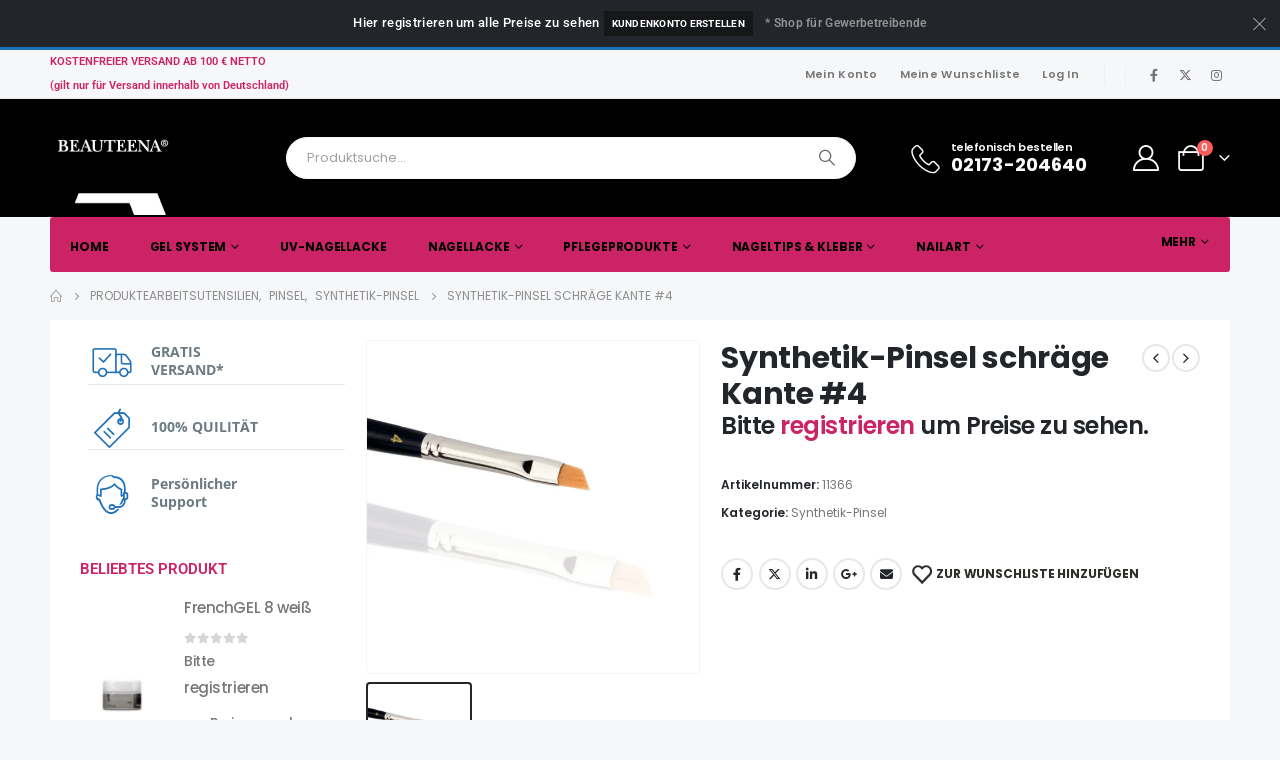

--- FILE ---
content_type: text/html; charset=UTF-8
request_url: https://www.beauteena.com/shop/synthetik-pinsel-schraege-kante-4/
body_size: 54761
content:
	<!DOCTYPE html>
	<html  lang="de" prefix="og: http://ogp.me/ns# fb: http://ogp.me/ns/fb#">
	<head>
		<meta http-equiv="X-UA-Compatible" content="IE=edge" />
		<meta http-equiv="Content-Type" content="text/html; charset=UTF-8" />
		<meta name="viewport" content="width=device-width, initial-scale=1, minimum-scale=1" />

		<link rel="profile" href="https://gmpg.org/xfn/11" />
		<link rel="pingback" href="https://www.beauteena.com/xmlrpc.php" />
						<script>document.documentElement.className = document.documentElement.className + ' yes-js js_active js'</script>
			<title>Synthetik-Pinsel schräge Kante #4 &#8211; Beauteena GmbH</title>
<meta name='robots' content='max-image-preview:large' />
<link rel='dns-prefetch' href='//www.googletagmanager.com' />

<link rel="alternate" type="application/rss+xml" title="Beauteena GmbH &raquo; Feed" href="https://www.beauteena.com/feed/" />
<link rel="alternate" type="application/rss+xml" title="Beauteena GmbH &raquo; Kommentar-Feed" href="https://www.beauteena.com/comments/feed/" />
<script consent-skip-blocker="1" data-skip-lazy-load="js-extra"  data-cfasync="false">
(function () {
  // Web Font Loader compatibility (https://github.com/typekit/webfontloader)
  var modules = {
    typekit: "https://use.typekit.net",
    google: "https://fonts.googleapis.com/"
  };

  var load = function (config) {
    setTimeout(function () {
      var a = window.consentApi;

      // Only when blocker is active
      if (a) {
        // Iterate all modules and handle in a single `WebFont.load`
        Object.keys(modules).forEach(function (module) {
          var newConfigWithoutOtherModules = JSON.parse(
            JSON.stringify(config)
          );
          Object.keys(modules).forEach(function (toRemove) {
            if (toRemove !== module) {
              delete newConfigWithoutOtherModules[toRemove];
            }
          });

          if (newConfigWithoutOtherModules[module]) {
            a.unblock(modules[module]).then(function () {
              var originalLoad = window.WebFont.load;
              if (originalLoad !== load) {
                originalLoad(newConfigWithoutOtherModules);
              }
            });
          }
        });
      }
    }, 0);
  };

  if (!window.WebFont) {
    window.WebFont = {
      load: load
    };
  }
})();
</script><script consent-skip-blocker="1" data-skip-lazy-load="js-extra"  data-cfasync="false">
(function(w,d){w[d]=w[d]||[];w.gtag=function(){w[d].push(arguments)}})(window,"dataLayer");
</script><script consent-skip-blocker="1" data-skip-lazy-load="js-extra"  data-cfasync="false">window.gtag && (()=>{gtag('set', 'url_passthrough', true);
gtag('set', 'ads_data_redaction', true);
for (const d of [{"ad_storage":"denied","ad_user_data":"denied","ad_personalization":"denied","analytics_storage":"denied","functionality_storage":"denied","personalization_storage":"denied","security_storage":"denied","wait_for_update":1000}]) {
	gtag('consent', 'default', d);
}})()</script><style>[consent-id]:not(.rcb-content-blocker):not([consent-transaction-complete]):not([consent-visual-use-parent^="children:"]):not([consent-confirm]){opacity:0!important;}
.rcb-content-blocker+.rcb-content-blocker-children-fallback~*{display:none!important;}</style><link rel="preload" href="https://www.beauteena.com/wp-content/c1b9f083c8b8cf99c9ec8b108842f14c/dist/288545940.js?ver=d0a9e67d7481025d345fb9f698655441" as="script" />
<link rel="preload" href="https://www.beauteena.com/wp-content/c1b9f083c8b8cf99c9ec8b108842f14c/dist/793818783.js?ver=fb7388ba27c66f5019d251cfe1d48a46" as="script" />
<link rel="preload" href="https://www.beauteena.com/wp-content/plugins/real-cookie-banner-pro/public/lib/animate.css/animate.min.css?ver=4.1.1" as="style" />
<script data-cfasync="false" defer src="https://www.beauteena.com/wp-content/c1b9f083c8b8cf99c9ec8b108842f14c/dist/288545940.js?ver=d0a9e67d7481025d345fb9f698655441" id="real-cookie-banner-pro-vendor-real-cookie-banner-pro-banner-js"></script>
<script type="application/json" data-skip-lazy-load="js-extra" data-skip-moving="true" data-no-defer nitro-exclude data-alt-type="application/ld+json" data-dont-merge data-wpmeteor-nooptimize="true" data-cfasync="false" id="a6fd279c9344373bfedf813172340a4931-js-extra">{"slug":"real-cookie-banner-pro","textDomain":"real-cookie-banner","version":"5.2.9","restUrl":"https:\/\/www.beauteena.com\/wp-json\/real-cookie-banner\/v1\/","restNamespace":"real-cookie-banner\/v1","restPathObfuscateOffset":"20fdd1693aa10405","restRoot":"https:\/\/www.beauteena.com\/wp-json\/","restQuery":{"_v":"5.2.9","_locale":"user"},"restNonce":"314c2aa2b0","restRecreateNonceEndpoint":"https:\/\/www.beauteena.com\/wp-admin\/admin-ajax.php?action=rest-nonce","publicUrl":"https:\/\/www.beauteena.com\/wp-content\/plugins\/real-cookie-banner-pro\/public\/","chunkFolder":"dist","chunksLanguageFolder":"https:\/\/www.beauteena.com\/wp-content\/languages\/mo-cache\/real-cookie-banner-pro\/","chunks":{"chunk-config-tab-blocker.lite.js":["de_DE_formal-83d48f038e1cf6148175589160cda67e","de_DE_formal-e5c2f3318cd06f18a058318f5795a54b","de_DE_formal-76129424d1eb6744d17357561a128725","de_DE_formal-d3d8ada331df664d13fa407b77bc690b"],"chunk-config-tab-blocker.pro.js":["de_DE_formal-ddf5ae983675e7b6eec2afc2d53654a2","de_DE_formal-487d95eea292aab22c80aa3ae9be41f0","de_DE_formal-ab0e642081d4d0d660276c9cebfe9f5d","de_DE_formal-0f5f6074a855fa677e6086b82145bd50"],"chunk-config-tab-consent.lite.js":["de_DE_formal-3823d7521a3fc2857511061e0d660408"],"chunk-config-tab-consent.pro.js":["de_DE_formal-9cb9ecf8c1e8ce14036b5f3a5e19f098"],"chunk-config-tab-cookies.lite.js":["de_DE_formal-1a51b37d0ef409906245c7ed80d76040","de_DE_formal-e5c2f3318cd06f18a058318f5795a54b","de_DE_formal-76129424d1eb6744d17357561a128725"],"chunk-config-tab-cookies.pro.js":["de_DE_formal-572ee75deed92e7a74abba4b86604687","de_DE_formal-487d95eea292aab22c80aa3ae9be41f0","de_DE_formal-ab0e642081d4d0d660276c9cebfe9f5d"],"chunk-config-tab-dashboard.lite.js":["de_DE_formal-f843c51245ecd2b389746275b3da66b6"],"chunk-config-tab-dashboard.pro.js":["de_DE_formal-ae5ae8f925f0409361cfe395645ac077"],"chunk-config-tab-import.lite.js":["de_DE_formal-66df94240f04843e5a208823e466a850"],"chunk-config-tab-import.pro.js":["de_DE_formal-e5fee6b51986d4ff7a051d6f6a7b076a"],"chunk-config-tab-licensing.lite.js":["de_DE_formal-e01f803e4093b19d6787901b9591b5a6"],"chunk-config-tab-licensing.pro.js":["de_DE_formal-4918ea9704f47c2055904e4104d4ffba"],"chunk-config-tab-scanner.lite.js":["de_DE_formal-b10b39f1099ef599835c729334e38429"],"chunk-config-tab-scanner.pro.js":["de_DE_formal-752a1502ab4f0bebfa2ad50c68ef571f"],"chunk-config-tab-settings.lite.js":["de_DE_formal-37978e0b06b4eb18b16164a2d9c93a2c"],"chunk-config-tab-settings.pro.js":["de_DE_formal-e59d3dcc762e276255c8989fbd1f80e3"],"chunk-config-tab-tcf.lite.js":["de_DE_formal-4f658bdbf0aa370053460bc9e3cd1f69","de_DE_formal-e5c2f3318cd06f18a058318f5795a54b","de_DE_formal-d3d8ada331df664d13fa407b77bc690b"],"chunk-config-tab-tcf.pro.js":["de_DE_formal-e1e83d5b8a28f1f91f63b9de2a8b181a","de_DE_formal-487d95eea292aab22c80aa3ae9be41f0","de_DE_formal-0f5f6074a855fa677e6086b82145bd50"]},"others":{"customizeValuesBanner":"{\"layout\":{\"type\":\"dialog\",\"maxHeightEnabled\":true,\"maxHeight\":740,\"dialogMaxWidth\":605,\"dialogPosition\":\"middleCenter\",\"dialogMargin\":[0,0,0,0],\"bannerPosition\":\"bottom\",\"bannerMaxWidth\":1024,\"dialogBorderRadius\":3,\"borderRadius\":5,\"animationIn\":\"slideInUp\",\"animationInDuration\":500,\"animationInOnlyMobile\":true,\"animationOut\":\"none\",\"animationOutDuration\":500,\"animationOutOnlyMobile\":true,\"overlay\":true,\"overlayBg\":\"#000000\",\"overlayBgAlpha\":50,\"overlayBlur\":2},\"decision\":{\"acceptAll\":\"button\",\"acceptEssentials\":\"button\",\"showCloseIcon\":false,\"acceptIndividual\":\"link\",\"buttonOrder\":\"all,essential,save,individual\",\"showGroups\":false,\"groupsFirstView\":false,\"saveButton\":\"always\"},\"design\":{\"bg\":\"#ffffff\",\"textAlign\":\"center\",\"linkTextDecoration\":\"underline\",\"borderWidth\":0,\"borderColor\":\"#ffffff\",\"fontSize\":13,\"fontColor\":\"#2b2b2b\",\"fontInheritFamily\":true,\"fontFamily\":\"Arial, Helvetica, sans-serif\",\"fontWeight\":\"normal\",\"boxShadowEnabled\":true,\"boxShadowOffsetX\":0,\"boxShadowOffsetY\":5,\"boxShadowBlurRadius\":13,\"boxShadowSpreadRadius\":0,\"boxShadowColor\":\"#000000\",\"boxShadowColorAlpha\":20},\"headerDesign\":{\"inheritBg\":true,\"bg\":\"#f4f4f4\",\"inheritTextAlign\":true,\"textAlign\":\"center\",\"padding\":[17,20,15,20],\"logo\":\"https:\\\/\\\/www.beauteena.com\\\/wp-content\\\/uploads\\\/2024\\\/04\\\/logo_beauteena.png\",\"logoRetina\":\"\",\"logoMaxHeight\":40,\"logoPosition\":\"left\",\"logoMargin\":[5,15,5,15],\"fontSize\":20,\"fontColor\":\"#2b2b2b\",\"fontInheritFamily\":true,\"fontFamily\":\"Arial, Helvetica, sans-serif\",\"fontWeight\":\"normal\",\"borderWidth\":1,\"borderColor\":\"#efefef\",\"logoFitDim\":[60.504201680672274,40]},\"bodyDesign\":{\"padding\":[15,20,5,20],\"descriptionInheritFontSize\":true,\"descriptionFontSize\":13,\"dottedGroupsInheritFontSize\":true,\"dottedGroupsFontSize\":13,\"dottedGroupsBulletColor\":\"#15779b\",\"teachingsInheritTextAlign\":true,\"teachingsTextAlign\":\"center\",\"teachingsSeparatorActive\":true,\"teachingsSeparatorWidth\":50,\"teachingsSeparatorHeight\":1,\"teachingsSeparatorColor\":\"#15779b\",\"teachingsInheritFontSize\":false,\"teachingsFontSize\":12,\"teachingsInheritFontColor\":false,\"teachingsFontColor\":\"#757575\",\"accordionMargin\":[10,0,5,0],\"accordionPadding\":[5,10,5,10],\"accordionArrowType\":\"outlined\",\"accordionArrowColor\":\"#15779b\",\"accordionBg\":\"#ffffff\",\"accordionActiveBg\":\"#f9f9f9\",\"accordionHoverBg\":\"#efefef\",\"accordionBorderWidth\":1,\"accordionBorderColor\":\"#efefef\",\"accordionTitleFontSize\":12,\"accordionTitleFontColor\":\"#2b2b2b\",\"accordionTitleFontWeight\":\"normal\",\"accordionDescriptionMargin\":[5,0,0,0],\"accordionDescriptionFontSize\":12,\"accordionDescriptionFontColor\":\"#757575\",\"accordionDescriptionFontWeight\":\"normal\",\"acceptAllOneRowLayout\":false,\"acceptAllPadding\":[10,10,10,10],\"acceptAllBg\":\"#15779b\",\"acceptAllTextAlign\":\"center\",\"acceptAllFontSize\":18,\"acceptAllFontColor\":\"#ffffff\",\"acceptAllFontWeight\":\"normal\",\"acceptAllBorderWidth\":0,\"acceptAllBorderColor\":\"#000000\",\"acceptAllHoverBg\":\"#11607d\",\"acceptAllHoverFontColor\":\"#ffffff\",\"acceptAllHoverBorderColor\":\"#000000\",\"acceptEssentialsUseAcceptAll\":true,\"acceptEssentialsButtonType\":\"\",\"acceptEssentialsPadding\":[10,10,10,10],\"acceptEssentialsBg\":\"#efefef\",\"acceptEssentialsTextAlign\":\"center\",\"acceptEssentialsFontSize\":18,\"acceptEssentialsFontColor\":\"#0a0a0a\",\"acceptEssentialsFontWeight\":\"normal\",\"acceptEssentialsBorderWidth\":0,\"acceptEssentialsBorderColor\":\"#000000\",\"acceptEssentialsHoverBg\":\"#e8e8e8\",\"acceptEssentialsHoverFontColor\":\"#000000\",\"acceptEssentialsHoverBorderColor\":\"#000000\",\"acceptIndividualPadding\":[5,5,5,5],\"acceptIndividualBg\":\"#ffffff\",\"acceptIndividualTextAlign\":\"center\",\"acceptIndividualFontSize\":16,\"acceptIndividualFontColor\":\"#15779b\",\"acceptIndividualFontWeight\":\"normal\",\"acceptIndividualBorderWidth\":0,\"acceptIndividualBorderColor\":\"#000000\",\"acceptIndividualHoverBg\":\"#ffffff\",\"acceptIndividualHoverFontColor\":\"#11607d\",\"acceptIndividualHoverBorderColor\":\"#000000\"},\"footerDesign\":{\"poweredByLink\":false,\"inheritBg\":false,\"bg\":\"#fcfcfc\",\"inheritTextAlign\":true,\"textAlign\":\"center\",\"padding\":[10,20,15,20],\"fontSize\":14,\"fontColor\":\"#757474\",\"fontInheritFamily\":true,\"fontFamily\":\"Arial, Helvetica, sans-serif\",\"fontWeight\":\"normal\",\"hoverFontColor\":\"#2b2b2b\",\"borderWidth\":1,\"borderColor\":\"#efefef\",\"languageSwitcher\":\"flags\"},\"texts\":{\"headline\":\"Privatsph\\u00e4re-Einstellungen\",\"description\":\"Wir verwenden Cookies und \\u00e4hnliche Technologien auf unserer Website und verarbeiten Ihre personenbezogenen Daten (z.B. IP-Adresse), um z.B. Inhalte und Anzeigen zu personalisieren, Medien von Drittanbietern einzubinden oder Zugriffe auf unsere Website zu analysieren. Die Datenverarbeitung kann auch erst in Folge gesetzter Cookies stattfinden. Wir geben diese Daten an Dritte weiter, die wir in den Privatsph\\u00e4re-Einstellungen benennen.<br \\\/><br \\\/>Die Datenverarbeitung kann mit Ihrer Einwilligung oder auf Basis eines berechtigten Interesses erfolgen, dem Sie in den Privatsph\\u00e4re-Einstellungen widersprechen k\\u00f6nnen. Sie haben das Recht, Ihre Einwilligung nicht zu erteilen und Ihre Einwilligung zu einem sp\\u00e4teren Zeitpunkt zu \\u00e4ndern oder zu widerrufen. Weitere Informationen \\u00fcber die Verwendung Ihrer Daten finden Sie in unserer {{privacyPolicy}}Datenschutzerkl\\u00e4rung{{\\\/privacyPolicy}}.\",\"acceptAll\":\"Alle akzeptieren\",\"acceptEssentials\":\"Weiter ohne Einwilligung\",\"acceptIndividual\":\"Privatsph\\u00e4re-Einstellungen individuell festlegen\",\"poweredBy\":\"4\",\"dataProcessingInUnsafeCountries\":\"Einige Services verarbeiten personenbezogene Daten in unsicheren Drittl\\u00e4ndern. Indem Sie in die Nutzung dieser Services einwilligen, erkl\\u00e4ren Sie sich auch mit der Verarbeitung Ihrer Daten in diesen unsicheren Drittl\\u00e4ndern gem\\u00e4\\u00df {{legalBasis}} einverstanden. Dies birgt das Risiko, dass Ihre Daten von Beh\\u00f6rden zu Kontroll- und \\u00dcberwachungszwecken verarbeitet werden, m\\u00f6glicherweise ohne die M\\u00f6glichkeit eines Rechtsbehelfs.\",\"ageNoticeBanner\":\"Sie sind unter {{minAge}} Jahre alt? Dann k\\u00f6nnen Sie nicht in optionale Services einwilligen. Bitten Sie Ihre Eltern oder Erziehungsberechtigten, mit Ihnen in diese Services einzuwilligen.\",\"ageNoticeBlocker\":\"Sie sind unter {{minAge}} Jahre alt? Leider d\\u00fcrfen Sie in diesen Service nicht selbst einwilligen, um diese Inhalte zu sehen. Bitten Sie Ihre Eltern oder Erziehungsberechtigten, in den Service mit Ihnen einzuwilligen!\",\"listServicesNotice\":\"Indem Sie alle Services akzeptieren, erlauben Sie, dass {{services}} geladen werden. Diese sind nach ihrem Zweck in Gruppen {{serviceGroups}} unterteilt (Zugeh\\u00f6rigkeit durch hochgestellte Zahlen gekennzeichnet).\",\"listServicesLegitimateInterestNotice\":\"Au\\u00dferdem werden {{services}} auf der Grundlage eines berechtigten Interesses geladen.\",\"tcfStacksCustomName\":\"Services mit verschiedenen Zwecken au\\u00dferhalb des TCF-Standards\",\"tcfStacksCustomDescription\":\"Services, die Einwilligungen nicht \\u00fcber den TCF-Standard, sondern \\u00fcber andere Technologien weitergeben. Diese werden je nach ihrem Zweck in mehrere Gruppen unterteilt. Einige von ihnen werden auf der Grundlage eines berechtigten Interesses genutzt (z. B. Bedrohungsabwehr), andere werden nur mit Ihrer Einwilligung genutzt. Einzelheiten zu den einzelnen Gruppen und Zwecken der Services finden Sie in den jeweiligen Datenschutzeinstellungen.\",\"consentForwardingExternalHosts\":\"Ihre Einwilligung gilt auch auf {{websites}}.\",\"blockerHeadline\":\"{{name}} aufgrund von Privatsph\\u00e4re-Einstellungen blockiert\",\"blockerLinkShowMissing\":\"Alle Services anzeigen, in die Sie noch einwilligen m\\u00fcssen\",\"blockerLoadButton\":\"Services akzeptieren und Inhalte laden\",\"blockerAcceptInfo\":\"Durch das Laden der blockierten Inhalte werden Ihre Privatsph\\u00e4ren-Einstellungen angepasst. Inhalte von diesem Service werden in Zukunft nicht mehr blockiert.\",\"stickyHistory\":\"Historie der Privatsph\\u00e4re-Einstellungen\",\"stickyRevoke\":\"Einwilligungen widerrufen\",\"stickyRevokeSuccessMessage\":\"Sie haben Ihre Einwilligung f\\u00fcr Services mit ihren Cookies und der Verarbeitung personenbezogener Daten erfolgreich widerrufen. Die Seite wird jetzt neu geladen!\",\"stickyChange\":\"Privatsph\\u00e4re-Einstellungen \\u00e4ndern\"},\"individualLayout\":{\"inheritDialogMaxWidth\":false,\"dialogMaxWidth\":970,\"inheritBannerMaxWidth\":true,\"bannerMaxWidth\":1980,\"descriptionTextAlign\":\"left\"},\"group\":{\"checkboxBg\":\"#f0f0f0\",\"checkboxBorderWidth\":1,\"checkboxBorderColor\":\"#d2d2d2\",\"checkboxActiveColor\":\"#ffffff\",\"checkboxActiveBg\":\"#15779b\",\"checkboxActiveBorderColor\":\"#11607d\",\"groupInheritBg\":true,\"groupBg\":\"#f4f4f4\",\"groupPadding\":[15,15,15,15],\"groupSpacing\":10,\"groupBorderRadius\":5,\"groupBorderWidth\":1,\"groupBorderColor\":\"#f4f4f4\",\"headlineFontSize\":16,\"headlineFontWeight\":\"normal\",\"headlineFontColor\":\"#2b2b2b\",\"descriptionFontSize\":14,\"descriptionFontColor\":\"#757575\",\"linkColor\":\"#757575\",\"linkHoverColor\":\"#2b2b2b\",\"detailsHideLessRelevant\":false},\"saveButton\":{\"useAcceptAll\":true,\"type\":\"button\",\"padding\":[10,10,10,10],\"bg\":\"#efefef\",\"textAlign\":\"center\",\"fontSize\":18,\"fontColor\":\"#0a0a0a\",\"fontWeight\":\"normal\",\"borderWidth\":0,\"borderColor\":\"#000000\",\"hoverBg\":\"#e8e8e8\",\"hoverFontColor\":\"#000000\",\"hoverBorderColor\":\"#000000\"},\"individualTexts\":{\"headline\":\"Individuelle Privatsph\\u00e4re-Einstellungen\",\"description\":\"Wir verwenden Cookies und \\u00e4hnliche Technologien auf unserer Website und verarbeiten Ihre personenbezogenen Daten (z.B. IP-Adresse), um z.B. Inhalte und Anzeigen zu personalisieren, Medien von Drittanbietern einzubinden oder Zugriffe auf unsere Website zu analysieren. Die Datenverarbeitung kann auch erst in Folge gesetzter Cookies stattfinden. Wir geben diese Daten an Dritte weiter, die wir in den Privatsph\\u00e4re-Einstellungen benennen.<br \\\/><br \\\/>Die Datenverarbeitung kann mit Ihrer Einwilligung oder auf Basis eines berechtigten Interesses erfolgen, dem Sie in den Privatsph\\u00e4re-Einstellungen widersprechen k\\u00f6nnen. Sie haben das Recht, Ihre Einwilligung nicht zu erteilen und Ihre Einwilligung zu einem sp\\u00e4teren Zeitpunkt zu \\u00e4ndern oder zu widerrufen. Weitere Informationen \\u00fcber die Verwendung Ihrer Daten finden Sie in unserer {{privacyPolicy}}Datenschutzerkl\\u00e4rung{{\\\/privacyPolicy}}.<br \\\/><br \\\/>Nachstehend finden Sie eine \\u00dcbersicht \\u00fcber alle von dieser Website genutzten Services. Sie k\\u00f6nnen detaillierte Informationen zu jedem Service einsehen und diesen einzeln zustimmen oder von Ihrem Widerspruchsrecht Gebrauch machen.\",\"save\":\"Individuelle Auswahl speichern\",\"showMore\":\"Service-Informationen anzeigen\",\"hideMore\":\"Service-Informationen ausblenden\",\"postamble\":\"\"},\"mobile\":{\"enabled\":true,\"maxHeight\":400,\"hideHeader\":false,\"alignment\":\"bottom\",\"scalePercent\":90,\"scalePercentVertical\":-50},\"sticky\":{\"enabled\":true,\"animationsEnabled\":true,\"alignment\":\"left\",\"bubbleBorderRadius\":50,\"icon\":\"fingerprint\",\"iconCustom\":\"\",\"iconCustomRetina\":\"\",\"iconSize\":30,\"iconColor\":\"#ffffff\",\"bubbleMargin\":[10,20,20,20],\"bubblePadding\":15,\"bubbleBg\":\"#cc2366\",\"bubbleBorderWidth\":0,\"bubbleBorderColor\":\"#10556f\",\"boxShadowEnabled\":true,\"boxShadowOffsetX\":0,\"boxShadowOffsetY\":2,\"boxShadowBlurRadius\":5,\"boxShadowSpreadRadius\":1,\"boxShadowColor\":\"#dd3333\",\"boxShadowColorAlpha\":40,\"bubbleHoverBg\":\"#ffffff\",\"bubbleHoverBorderColor\":\"#000000\",\"hoverIconColor\":\"#000000\",\"hoverIconCustom\":\"\",\"hoverIconCustomRetina\":\"\",\"menuFontSize\":16,\"menuBorderRadius\":5,\"menuItemSpacing\":10,\"menuItemPadding\":[5,10,5,10]},\"customCss\":{\"css\":\"\",\"antiAdBlocker\":\"y\"}}","isPro":true,"showProHints":false,"proUrl":"https:\/\/devowl.io\/de\/go\/real-cookie-banner?source=rcb-lite","showLiteNotice":false,"frontend":{"groups":"[{\"id\":235,\"name\":\"Essenziell\",\"slug\":\"essenziell\",\"description\":\"Essential Services sind f\\u00fcr die grundlegende Funktionalit\\u00e4t der Website erforderlich. Sie enthalten nur technisch notwendige Services. Diesen Services kann nicht widersprochen werden.\",\"isEssential\":true,\"isDefault\":true,\"items\":[{\"id\":7212,\"name\":\"WooCommerce\",\"purpose\":\"WooCommerce erm\\u00f6glicht das Einbetten von einem E-Commerce-Shopsystem, mit dem Sie Produkte auf einer Website kaufen k\\u00f6nnen. Dies erfordert die Verarbeitung der IP-Adresse und der Metadaten des Nutzers. Cookies oder Cookie-\\u00e4hnliche Technologien k\\u00f6nnen gespeichert und ausgelesen werden. Diese k\\u00f6nnen personenbezogene Daten und technische Daten wie Kontodaten, Bewertungsdaten, Benutzer-ID, den Warenkorb des Benutzers in der Datenbank der Website, die zuletzt angesehenen Produkte und Abbruchhinweise enthalten. Diese Daten k\\u00f6nnen verwendet werden, um den Download-Prozess f\\u00fcr herunterladbare Produkte zu verfolgen. WooCommerce kann das Einkaufserlebnis personalisieren, indem es z.B. bereits angesehene Produkte erneut anzeigt. Das berechtigte Interesse an der Nutzung dieses Dienstes ist das Angebot von Waren und Produkten in einer digitalen Umgebung.\",\"providerContact\":{\"phone\":\"\",\"email\":\"\",\"link\":\"\"},\"isProviderCurrentWebsite\":true,\"provider\":\"\",\"uniqueName\":\"woocommerce\",\"isEmbeddingOnlyExternalResources\":false,\"legalBasis\":\"legitimate-interest\",\"dataProcessingInCountries\":[],\"dataProcessingInCountriesSpecialTreatments\":[],\"technicalDefinitions\":[{\"type\":\"local\",\"name\":\"wc_cart_hash_*\",\"host\":\"beauteena.com\",\"duration\":0,\"durationUnit\":\"y\",\"isSessionDuration\":false,\"purpose\":\"\"},{\"type\":\"http\",\"name\":\"woocommerce_cart_hash\",\"host\":\"beauteena.com\",\"duration\":0,\"durationUnit\":\"y\",\"isSessionDuration\":true,\"purpose\":\"\"},{\"type\":\"http\",\"name\":\"wp_woocommerce_session_*\",\"host\":\"beauteena.com\",\"duration\":2,\"durationUnit\":\"d\",\"isSessionDuration\":false,\"purpose\":\"\"},{\"type\":\"http\",\"name\":\"woocommerce_items_in_cart\",\"host\":\"beauteena.com\",\"duration\":0,\"durationUnit\":\"y\",\"isSessionDuration\":true,\"purpose\":\"\"},{\"type\":\"http\",\"name\":\"wc_cart_hash\",\"host\":\"beauteena.com\",\"duration\":1,\"durationUnit\":\"y\",\"isSessionDuration\":true,\"purpose\":\"\"},{\"type\":\"http\",\"name\":\"wordpress_logged_in_*\",\"host\":\"beauteena.com\",\"duration\":1,\"durationUnit\":\"y\",\"isSessionDuration\":true,\"purpose\":\"\"},{\"type\":\"http\",\"name\":\"wordpress_sec_*\",\"host\":\"beauteena.com\",\"duration\":1,\"durationUnit\":\"y\",\"isSessionDuration\":true,\"purpose\":\"\"},{\"type\":\"http\",\"name\":\"comment_author_email_*\",\"host\":\"beauteena.com\",\"duration\":1,\"durationUnit\":\"y\",\"isSessionDuration\":false,\"purpose\":\"\"},{\"type\":\"http\",\"name\":\"comment_author_*\",\"host\":\"beauteena.com\",\"duration\":1,\"durationUnit\":\"y\",\"isSessionDuration\":false,\"purpose\":\"\"},{\"type\":\"http\",\"name\":\"sbjs_session\",\"host\":\"beauteena.com\",\"duration\":30,\"durationUnit\":\"m\",\"isSessionDuration\":false,\"purpose\":\"\"},{\"type\":\"http\",\"name\":\"sbjs_udata\",\"host\":\"beauteena.com\",\"duration\":1,\"durationUnit\":\"y\",\"isSessionDuration\":true,\"purpose\":\"\"},{\"type\":\"http\",\"name\":\"sbjs_first\",\"host\":\"beauteena.com\",\"duration\":1,\"durationUnit\":\"y\",\"isSessionDuration\":true,\"purpose\":\"\"},{\"type\":\"http\",\"name\":\"sbjs_current\",\"host\":\"beauteena.com\",\"duration\":1,\"durationUnit\":\"y\",\"isSessionDuration\":true,\"purpose\":\"\"},{\"type\":\"http\",\"name\":\"sbjs_first_add\",\"host\":\"beauteena.com\",\"duration\":1,\"durationUnit\":\"y\",\"isSessionDuration\":true,\"purpose\":\"\"},{\"type\":\"http\",\"name\":\"sbjs_current_add\",\"host\":\"beauteena.com\",\"duration\":1,\"durationUnit\":\"y\",\"isSessionDuration\":true,\"purpose\":\"\"},{\"type\":\"http\",\"name\":\"sbjs_migrations\",\"host\":\"beauteena.com\",\"duration\":1,\"durationUnit\":\"y\",\"isSessionDuration\":true,\"purpose\":\"\"},{\"type\":\"http\",\"name\":\"woocommerce_recently_viewed\",\"host\":\"beauteena.com\",\"duration\":1,\"durationUnit\":\"y\",\"isSessionDuration\":true,\"purpose\":\"\"},{\"type\":\"http\",\"name\":\"store_notice*\",\"host\":\"beauteena.com\",\"duration\":1,\"durationUnit\":\"y\",\"isSessionDuration\":true,\"purpose\":\"\"}],\"codeDynamics\":[],\"providerPrivacyPolicyUrl\":\"\",\"providerLegalNoticeUrl\":\"\",\"tagManagerOptInEventName\":\"\",\"tagManagerOptOutEventName\":\"\",\"googleConsentModeConsentTypes\":[],\"executePriority\":10,\"codeOptIn\":\"\",\"executeCodeOptInWhenNoTagManagerConsentIsGiven\":false,\"codeOptOut\":\"\",\"executeCodeOptOutWhenNoTagManagerConsentIsGiven\":false,\"deleteTechnicalDefinitionsAfterOptOut\":false,\"codeOnPageLoad\":\"\",\"presetId\":\"woocommerce\"},{\"id\":7207,\"name\":\"Elementor\",\"purpose\":\"Elementor erm\\u00f6glicht die Gestaltung des Layouts dieser Website, um diese ansprechender und benutzerfreundlicher zu gestalten. Die gesammelten Daten werden nicht zu Analysezwecken verwendet, sondern nur, um sicherzustellen, dass z. B. ausgeblendete Elemente bei mehreren aktiven Sitzungen nicht erneut angezeigt werden. Cookies oder Cookie-\\u00e4hnliche Technologien k\\u00f6nnen gespeichert und gelesen werden. Diese werden verwendet, um die Anzahl der Seitenaufrufe und aktiven Sitzungen des Nutzers zu speichern. Das berechtigte Interesse an der Nutzung dieses Services liegt in der einfachen und benutzerfreundlichen Umsetzung der verwendeten Layouts.\",\"providerContact\":{\"phone\":\"\",\"email\":\"\",\"link\":\"\"},\"isProviderCurrentWebsite\":true,\"provider\":\"\",\"uniqueName\":\"elementor\",\"isEmbeddingOnlyExternalResources\":false,\"legalBasis\":\"legitimate-interest\",\"dataProcessingInCountries\":[],\"dataProcessingInCountriesSpecialTreatments\":[],\"technicalDefinitions\":[{\"type\":\"local\",\"name\":\"elementor\",\"host\":\"https:\\\/\\\/www.beauteena.com\",\"duration\":0,\"durationUnit\":\"y\",\"isSessionDuration\":false,\"purpose\":\"\"},{\"type\":\"session\",\"name\":\"elementor\",\"host\":\"https:\\\/\\\/www.beauteena.com\",\"duration\":0,\"durationUnit\":\"y\",\"isSessionDuration\":false,\"purpose\":\"\"}],\"codeDynamics\":[],\"providerPrivacyPolicyUrl\":\"\",\"providerLegalNoticeUrl\":\"\",\"tagManagerOptInEventName\":\"\",\"tagManagerOptOutEventName\":\"\",\"googleConsentModeConsentTypes\":[],\"executePriority\":10,\"codeOptIn\":\"\",\"executeCodeOptInWhenNoTagManagerConsentIsGiven\":false,\"codeOptOut\":\"\",\"executeCodeOptOutWhenNoTagManagerConsentIsGiven\":false,\"deleteTechnicalDefinitionsAfterOptOut\":false,\"codeOnPageLoad\":\"\",\"presetId\":\"elementor\"},{\"id\":7203,\"name\":\"Real Cookie Banner\",\"purpose\":\"Real Cookie Banner bittet Website-Besucher um die Einwilligung zum Setzen von Cookies und zur Verarbeitung personenbezogener Daten. Dazu wird jedem Website-Besucher eine UUID (pseudonyme Identifikation des Nutzers) zugewiesen, die bis zum Ablauf des Cookies zur Speicherung der Einwilligung g\\u00fcltig ist. Cookies werden dazu verwendet, um zu testen, ob Cookies gesetzt werden k\\u00f6nnen, um Referenz auf die dokumentierte Einwilligung zu speichern, um zu speichern, in welche Services aus welchen Service-Gruppen der Besucher eingewilligt hat, und, falls Einwilligung nach dem Transparency &amp; Consent Framework (TCF) eingeholt werden, um die Einwilligungen in TCF Partner, Zwecke, besondere Zwecke, Funktionen und besondere Funktionen zu speichern. Im Rahmen der Darlegungspflicht nach DSGVO wird die erhobene Einwilligung vollumf\\u00e4nglich dokumentiert. Dazu z\\u00e4hlt neben den Services und Service-Gruppen, in welche der Besucher eingewilligt hat, und falls Einwilligung nach dem TCF Standard eingeholt werden, in welche TCF Partner, Zwecke und Funktionen der Besucher eingewilligt hat, alle Einstellungen des Cookie Banners zum Zeitpunkt der Einwilligung als auch die technischen Umst\\u00e4nde (z.B. Gr\\u00f6\\u00dfe des Sichtbereichs bei der Einwilligung) und die Nutzerinteraktionen (z.B. Klick auf Buttons), die zur Einwilligung gef\\u00fchrt haben. Die Einwilligung wird pro Sprache einmal erhoben.\",\"providerContact\":{\"phone\":\"\",\"email\":\"\",\"link\":\"\"},\"isProviderCurrentWebsite\":true,\"provider\":\"\",\"uniqueName\":\"\",\"isEmbeddingOnlyExternalResources\":false,\"legalBasis\":\"legal-requirement\",\"dataProcessingInCountries\":[],\"dataProcessingInCountriesSpecialTreatments\":[],\"technicalDefinitions\":[{\"type\":\"http\",\"name\":\"real_cookie_banner*\",\"host\":\".beauteena.com\",\"duration\":365,\"durationUnit\":\"d\",\"isSessionDuration\":false,\"purpose\":\"Eindeutiger Identifikator f\\u00fcr die Einwilligung, aber nicht f\\u00fcr den Website-Besucher. Revisionshash f\\u00fcr die Einstellungen des Cookie-Banners (Texte, Farben, Funktionen, Servicegruppen, Dienste, Content Blocker usw.). IDs f\\u00fcr eingewilligte Services und Service-Gruppen.\"},{\"type\":\"http\",\"name\":\"real_cookie_banner*-tcf\",\"host\":\".beauteena.com\",\"duration\":365,\"durationUnit\":\"d\",\"isSessionDuration\":false,\"purpose\":\"Im Rahmen von TCF gesammelte Einwilligungen, die im TC-String-Format gespeichert werden, einschlie\\u00dflich TCF-Vendoren, -Zwecke, -Sonderzwecke, -Funktionen und -Sonderfunktionen.\"},{\"type\":\"http\",\"name\":\"real_cookie_banner*-gcm\",\"host\":\".beauteena.com\",\"duration\":365,\"durationUnit\":\"d\",\"isSessionDuration\":false,\"purpose\":\"Die im Google Consent Mode gesammelten Einwilligungen in die verschiedenen Einwilligungstypen (Zwecke) werden f\\u00fcr alle mit dem Google Consent Mode kompatiblen Services gespeichert.\"},{\"type\":\"http\",\"name\":\"real_cookie_banner-test\",\"host\":\".beauteena.com\",\"duration\":365,\"durationUnit\":\"d\",\"isSessionDuration\":false,\"purpose\":\"Cookie, der gesetzt wurde, um die Funktionalit\\u00e4t von HTTP-Cookies zu testen. Wird sofort nach dem Test gel\\u00f6scht.\"},{\"type\":\"local\",\"name\":\"real_cookie_banner*\",\"host\":\"https:\\\/\\\/www.beauteena.com\",\"duration\":1,\"durationUnit\":\"d\",\"isSessionDuration\":false,\"purpose\":\"Eindeutiger Identifikator f\\u00fcr die Einwilligung, aber nicht f\\u00fcr den Website-Besucher. Revisionshash f\\u00fcr die Einstellungen des Cookie-Banners (Texte, Farben, Funktionen, Service-Gruppen, Services, Content Blocker usw.). IDs f\\u00fcr eingewilligte Services und Service-Gruppen. Wird nur solange gespeichert, bis die Einwilligung auf dem Website-Server dokumentiert ist.\"},{\"type\":\"local\",\"name\":\"real_cookie_banner*-tcf\",\"host\":\"https:\\\/\\\/www.beauteena.com\",\"duration\":1,\"durationUnit\":\"d\",\"isSessionDuration\":false,\"purpose\":\"Im Rahmen von TCF gesammelte Einwilligungen werden im TC-String-Format gespeichert, einschlie\\u00dflich TCF Vendoren, Zwecke, besondere Zwecke, Funktionen und besondere Funktionen. Wird nur solange gespeichert, bis die Einwilligung auf dem Website-Server dokumentiert ist.\"},{\"type\":\"local\",\"name\":\"real_cookie_banner*-gcm\",\"host\":\"https:\\\/\\\/www.beauteena.com\",\"duration\":1,\"durationUnit\":\"d\",\"isSessionDuration\":false,\"purpose\":\"Im Rahmen des Google Consent Mode erfasste Einwilligungen werden f\\u00fcr alle mit dem Google Consent Mode kompatiblen Services in Einwilligungstypen (Zwecke) gespeichert. Wird nur solange gespeichert, bis die Einwilligung auf dem Website-Server dokumentiert ist.\"},{\"type\":\"local\",\"name\":\"real_cookie_banner-consent-queue*\",\"host\":\"https:\\\/\\\/www.beauteena.com\",\"duration\":1,\"durationUnit\":\"d\",\"isSessionDuration\":false,\"purpose\":\"Lokale Zwischenspeicherung (Caching) der Auswahl im Cookie-Banner, bis der Server die Einwilligung dokumentiert; Dokumentation periodisch oder bei Seitenwechseln versucht, wenn der Server nicht verf\\u00fcgbar oder \\u00fcberlastet ist.\"}],\"codeDynamics\":[],\"providerPrivacyPolicyUrl\":\"\",\"providerLegalNoticeUrl\":\"\",\"tagManagerOptInEventName\":\"\",\"tagManagerOptOutEventName\":\"\",\"googleConsentModeConsentTypes\":[],\"executePriority\":10,\"codeOptIn\":\"\",\"executeCodeOptInWhenNoTagManagerConsentIsGiven\":false,\"codeOptOut\":\"\",\"executeCodeOptOutWhenNoTagManagerConsentIsGiven\":false,\"deleteTechnicalDefinitionsAfterOptOut\":false,\"codeOnPageLoad\":\"\",\"presetId\":\"real-cookie-banner\"}]},{\"id\":236,\"name\":\"Funktional\",\"slug\":\"funktional\",\"description\":\"Funktionale Services sind notwendig, um \\u00fcber die wesentliche Funktionalit\\u00e4t hinausgehende Features wie sch\\u00f6nere Schriftarten, Videowiedergabe oder interaktive Web 2.0-Features bereitzustellen. Inhalte von z.B. Videoplattformen und Social Media Plattformen sind standardm\\u00e4\\u00dfig gesperrt und k\\u00f6nnen erlaubt werden. Wenn dem Service zugestimmt wird, werden diese Inhalte automatisch ohne weitere manuelle Einwilligung geladen.\",\"isEssential\":false,\"isDefault\":true,\"items\":[{\"id\":7210,\"name\":\"MailPoet\",\"purpose\":\"MailPoet ist eine Marketingplattform, die es uns erm\\u00f6glicht, Zielgruppen zu differenzieren und Marketingnachrichten per E-Mail zu versenden. Cookies werden verwendet, um sich daran zu erinnern, welche Aufforderungen, z. B. den Newsletter zu abonnieren, angezeigt und geschlossen wurden.\",\"providerContact\":{\"phone\":\"\",\"email\":\"\",\"link\":\"\"},\"isProviderCurrentWebsite\":true,\"provider\":\"\",\"uniqueName\":\"mailpoet\",\"isEmbeddingOnlyExternalResources\":false,\"legalBasis\":\"consent\",\"dataProcessingInCountries\":[],\"dataProcessingInCountriesSpecialTreatments\":[],\"technicalDefinitions\":[{\"type\":\"http\",\"name\":\"popup_form_dismissed\",\"host\":\"beauteena.com\",\"duration\":1,\"durationUnit\":\"y\",\"isSessionDuration\":false,\"purpose\":\"\"}],\"codeDynamics\":[],\"providerPrivacyPolicyUrl\":\"\",\"providerLegalNoticeUrl\":\"\",\"tagManagerOptInEventName\":\"\",\"tagManagerOptOutEventName\":\"\",\"googleConsentModeConsentTypes\":[],\"executePriority\":10,\"codeOptIn\":\"\",\"executeCodeOptInWhenNoTagManagerConsentIsGiven\":false,\"codeOptOut\":\"\",\"executeCodeOptOutWhenNoTagManagerConsentIsGiven\":false,\"deleteTechnicalDefinitionsAfterOptOut\":true,\"codeOnPageLoad\":\"\",\"presetId\":\"mailpoet\"},{\"id\":7208,\"name\":\"Google Fonts\",\"purpose\":\"Google Fonts erm\\u00f6glicht die Integration von Schriftarten in Websites, um die Website zu verbessern, ohne dass die Schriftarten auf Ihrem Ger\\u00e4t installiert werden m\\u00fcssen. Dies erfordert die Verarbeitung der IP-Adresse und der Metadaten des Nutzers. Auf dem Client des Nutzers werden keine Cookies oder Cookie-\\u00e4hnliche Technologien gesetzt. Die Daten k\\u00f6nnen verwendet werden, um die besuchten Websites zu erfassen, und sie k\\u00f6nnen verwendet werden, um die Dienste von Google zu verbessern. Sie k\\u00f6nnen auch zur Profilerstellung verwendet werden, z. B. um Ihnen personalisierte Dienste anzubieten, wie Werbung auf der Grundlage Ihrer Interessen oder Empfehlungen. Google stellt personenbezogene Daten seinen verbundenen Unternehmen und anderen vertrauensw\\u00fcrdigen Unternehmen oder Personen zur Verf\\u00fcgung, die diese Daten auf der Grundlage der Anweisungen von Google und in \\u00dcbereinstimmung mit den Datenschutzbestimmungen von Google f\\u00fcr sie verarbeiten.\",\"providerContact\":{\"phone\":\"+1 650 253 0000\",\"email\":\"dpo-google@google.com\",\"link\":\"https:\\\/\\\/support.google.com\\\/\"},\"isProviderCurrentWebsite\":false,\"provider\":\"Google Ireland Limited, Gordon House, Barrow Street, Dublin 4, Irland\",\"uniqueName\":\"google-fonts\",\"isEmbeddingOnlyExternalResources\":true,\"legalBasis\":\"consent\",\"dataProcessingInCountries\":[\"US\",\"IE\",\"AU\",\"BE\",\"BR\",\"CA\",\"CL\",\"FI\",\"FR\",\"DE\",\"HK\",\"IN\",\"ID\",\"IL\",\"IT\",\"JP\",\"KR\",\"NL\",\"PL\",\"QA\",\"SG\",\"ES\",\"CH\",\"TW\",\"GB\"],\"dataProcessingInCountriesSpecialTreatments\":[\"standard-contractual-clauses\",\"provider-is-self-certified-trans-atlantic-data-privacy-framework\"],\"technicalDefinitions\":[],\"codeDynamics\":[],\"providerPrivacyPolicyUrl\":\"https:\\\/\\\/policies.google.com\\\/privacy\",\"providerLegalNoticeUrl\":\"https:\\\/\\\/www.google.de\\\/contact\\\/impressum.html\",\"tagManagerOptInEventName\":\"\",\"tagManagerOptOutEventName\":\"\",\"googleConsentModeConsentTypes\":[],\"executePriority\":10,\"codeOptIn\":\"\",\"executeCodeOptInWhenNoTagManagerConsentIsGiven\":false,\"codeOptOut\":\"\",\"executeCodeOptOutWhenNoTagManagerConsentIsGiven\":false,\"deleteTechnicalDefinitionsAfterOptOut\":false,\"codeOnPageLoad\":\"base64-encoded:[base64]\",\"presetId\":\"google-fonts\"}]},{\"id\":237,\"name\":\"Statistiken\",\"slug\":\"statistiken\",\"description\":\"Statistik-Services werden ben\\u00f6tigt, um pseudonymisierte Daten \\u00fcber die Besucher der Website zu sammeln. Die Daten erm\\u00f6glichen es uns, die Besucher besser zu verstehen und die Webseite zu optimieren.\",\"isEssential\":false,\"isDefault\":true,\"items\":[{\"id\":7309,\"name\":\"Google Analytics\",\"purpose\":\"Google Analytics erstellt detaillierte Statistiken \\u00fcber das Nutzerverhalten auf der Website, um Analyseinformationen zu erhalten. Dazu m\\u00fcssen die IP-Adresse eines Nutzers und Metadaten verarbeitet werden, mit denen das Land, die Stadt und die Sprache eines Nutzers bestimmt werden k\\u00f6nnen. Cookies oder Cookie-\\u00e4hnliche Technologien k\\u00f6nnen gespeichert und gelesen werden. Diese k\\u00f6nnen pers\\u00f6nliche Daten und technische Daten wie die Nutzer-ID enthalten, die folgende zus\\u00e4tzliche Informationen liefern k\\u00f6nnen:\\n- Zeitinformationen dar\\u00fcber, wann und wie lange ein Nutzer auf den verschiedenen Seiten der Website war oder ist\\n- Ger\\u00e4tekategorie (Desktop, Handy und Tablet), Plattform (Web, iOS-App oder Android-App), Browser und Bildschirmaufl\\u00f6sung, die ein Nutzer verwendet hat\\n- woher ein Nutzer kam (z. B. Herkunftswebsite, Suchmaschine einschlie\\u00dflich des gesuchten Begriffs, Social Media-Plattform, Newsletter, organisches Video, bezahlte Suche oder Kampagne)\\n- ob ein Nutzer zu einer Zielgruppe geh\\u00f6rt oder nicht\\n- was ein Nutzer auf der Website getan hat und welche Ereignisse durch die Aktionen des Nutzers ausgel\\u00f6st wurden (z. B. Seitenaufrufe, Nutzerengagement, Scrollverhalten, Klicks, hinzugef\\u00fcgte Zahlungsinformationen und benutzerdefinierte Ereignisse wie E-Commerce-Tracking)\\n- Konversionen (z. B. ob ein Nutzer etwas gekauft hat und was gekauft wurde)\\n- Geschlecht, Alter und Interessen, wenn eine Zuordnung m\\u00f6glich ist \\n\\nDiese Daten k\\u00f6nnten von Google auch verwendet werden, um die besuchten Websites zu erfassen und um die Dienste von Google zu verbessern. Sie k\\u00f6nnen \\u00fcber mehrere Domains, die von diesem Websitebetreiber betrieben werden, mit anderen Google-Produkten (z. B. Google AdSense, Google Ads, BigQuery, Google Play), die der Websitebetreiber nutzt, verkn\\u00fcpft werden. Sie k\\u00f6nnen von Google auch mit den Daten von Nutzern verkn\\u00fcpft werden, die auf den Websites von Google (z. B. google.com) eingeloggt sind. Google gibt personenbezogene Daten an seine verbundenen Unternehmen und andere vertrauensw\\u00fcrdige Unternehmen oder Personen weiter, die diese Daten auf der Grundlage der Anweisungen von Google und in \\u00dcbereinstimmung mit den Datenschutzbestimmungen von Google f\\u00fcr sie verarbeiten. Sie k\\u00f6nnen auch zur Profilerstellung durch den Website-Betreiber und Google verwendet werden, z. B. um einem Nutzer personalisierte Dienste anzubieten, wie z. B. Anzeigen, die auf den Interessen oder Empfehlungen eines Nutzers basieren.\",\"providerContact\":{\"phone\":\"+1 650 253 0000\",\"email\":\"dpo-google@google.com\",\"link\":\"https:\\\/\\\/support.google.com\\\/\"},\"isProviderCurrentWebsite\":false,\"provider\":\"Google Ireland Limited, Gordon House, Barrow Street, Dublin 4, Irland\",\"uniqueName\":\"google-analytics-analytics-4\",\"isEmbeddingOnlyExternalResources\":false,\"legalBasis\":\"legitimate-interest\",\"dataProcessingInCountries\":[\"US\",\"IE\",\"AU\",\"BE\",\"BR\",\"CA\",\"CL\",\"FI\",\"FR\",\"DE\",\"HK\",\"IN\",\"ID\",\"IL\",\"IT\",\"JP\",\"KR\",\"NL\",\"PL\",\"QA\",\"SG\",\"ES\",\"CH\",\"TW\",\"GB\"],\"dataProcessingInCountriesSpecialTreatments\":[\"standard-contractual-clauses\",\"provider-is-self-certified-trans-atlantic-data-privacy-framework\"],\"technicalDefinitions\":[{\"type\":\"http\",\"name\":\"_ga\",\"host\":\".beauteena.com\",\"duration\":24,\"durationUnit\":\"mo\",\"isSessionDuration\":false,\"purpose\":\"\"},{\"type\":\"http\",\"name\":\"_ga_*\",\"host\":\".beauteena.com\",\"duration\":24,\"durationUnit\":\"mo\",\"isSessionDuration\":false,\"purpose\":\"\"}],\"codeDynamics\":{\"gaMeasurementId\":\"G-875CY3LTX2\"},\"providerPrivacyPolicyUrl\":\"https:\\\/\\\/policies.google.com\\\/privacy\",\"providerLegalNoticeUrl\":\"https:\\\/\\\/www.google.de\\\/contact\\\/impressum.html\",\"tagManagerOptInEventName\":\"\",\"tagManagerOptOutEventName\":\"\",\"googleConsentModeConsentTypes\":[\"ad_storage\",\"ad_user_data\",\"ad_personalization\",\"analytics_storage\",\"functionality_storage\",\"personalization_storage\",\"security_storage\"],\"executePriority\":10,\"codeOptIn\":\"base64-encoded:[base64]\",\"executeCodeOptInWhenNoTagManagerConsentIsGiven\":false,\"codeOptOut\":\"\",\"executeCodeOptOutWhenNoTagManagerConsentIsGiven\":false,\"deleteTechnicalDefinitionsAfterOptOut\":true,\"codeOnPageLoad\":\"base64-encoded:PHNjcmlwdD4KKGZ1bmN0aW9uKHcsZCl7d1tkXT13W2RdfHxbXTt3Lmd0YWc9ZnVuY3Rpb24oKXt3W2RdLnB1c2goYXJndW1lbnRzKX19KSh3aW5kb3csImRhdGFMYXllciIpOwo8L3NjcmlwdD4=\",\"presetId\":\"google-analytics-analytics-4\"}]}]","links":[{"id":7201,"label":"Datenschutzerkl\u00e4rung","pageType":"privacyPolicy","isExternalUrl":false,"pageId":7029,"url":"https:\/\/www.beauteena.com\/datenschutzerklaerung\/","hideCookieBanner":true,"isTargetBlank":true},{"id":7202,"label":"Impressum","pageType":"legalNotice","isExternalUrl":false,"pageId":7029,"url":"https:\/\/www.beauteena.com\/datenschutzerklaerung\/","hideCookieBanner":true,"isTargetBlank":true}],"websiteOperator":{"address":"Beauteena GmbH","country":"DE","contactEmail":"base64-encoded:aW5mb0BiZWF1dGVlbmEuY29t","contactPhone":"+49 (0) 2173 - 204 640","contactFormUrl":"https:\/\/www.beauteena.com\/widerrufsbelehrung\/"},"blocker":[{"id":7328,"name":"Google Tag Manager","description":"","rules":["*googletagmanager.com*"],"criteria":"services","tcfVendors":[],"tcfPurposes":[],"services":[7309],"isVisual":true,"visualType":"default","visualMediaThumbnail":"0","visualContentType":"","isVisualDarkMode":false,"visualBlur":0,"visualDownloadThumbnail":false,"visualHeroButtonText":"","shouldForceToShowVisual":false,"presetId":"","visualThumbnail":null},{"id":7211,"name":"MailPoet","description":"","rules":["*\/wp-content\/plugins\/mailpoet\/assets\/dist\/js\/*","*\/wp-content\/plugins\/mailpoet-premium\/assets\/dist\/js\/*","div[class*=\"mailpoet_form\"]"],"criteria":"services","tcfVendors":[],"tcfPurposes":[],"services":[7210],"isVisual":false,"visualType":"default","visualMediaThumbnail":"0","visualContentType":"","isVisualDarkMode":false,"visualBlur":0,"visualDownloadThumbnail":false,"visualHeroButtonText":"","shouldForceToShowVisual":false,"presetId":"mailpoet","visualThumbnail":null},{"id":7209,"name":"Google Fonts","description":"","rules":["*fonts.googleapis.com*","*fonts.gstatic.com*","*ajax.googleapis.com\/ajax\/libs\/webfont\/*\/webfont.js*","*WebFont.load*google*","WebFontConfig*google*"],"criteria":"services","tcfVendors":[],"tcfPurposes":[],"services":[7208],"isVisual":false,"visualType":"default","visualMediaThumbnail":"0","visualContentType":"","isVisualDarkMode":false,"visualBlur":0,"visualDownloadThumbnail":false,"visualHeroButtonText":"","shouldForceToShowVisual":false,"presetId":"google-fonts","visualThumbnail":null}],"languageSwitcher":[],"predefinedDataProcessingInSafeCountriesLists":{"GDPR":["AT","BE","BG","HR","CY","CZ","DK","EE","FI","FR","DE","GR","HU","IE","IS","IT","LI","LV","LT","LU","MT","NL","NO","PL","PT","RO","SK","SI","ES","SE"],"DSG":["CH"],"GDPR+DSG":[],"ADEQUACY_EU":["AD","AR","CA","FO","GG","IL","IM","JP","JE","NZ","KR","CH","GB","UY","US"],"ADEQUACY_CH":["DE","AD","AR","AT","BE","BG","CA","CY","HR","DK","ES","EE","FI","FR","GI","GR","GG","HU","IM","FO","IE","IS","IL","IT","JE","LV","LI","LT","LU","MT","MC","NO","NZ","NL","PL","PT","CZ","RO","GB","SK","SI","SE","UY","US"]},"decisionCookieName":"real_cookie_banner-v:3_blog:1_path:784689f","revisionHash":"5f226dedddbd7ae752da7235ebc67f2d","territorialLegalBasis":["gdpr-eprivacy"],"setCookiesViaManager":"none","isRespectDoNotTrack":false,"failedConsentDocumentationHandling":"essentials","isAcceptAllForBots":true,"isDataProcessingInUnsafeCountries":false,"isAgeNotice":true,"ageNoticeAgeLimit":16,"isListServicesNotice":true,"isBannerLessConsent":false,"isTcf":false,"isGcm":true,"isGcmListPurposes":true,"hasLazyData":false},"anonymousContentUrl":"https:\/\/www.beauteena.com\/wp-content\/c1b9f083c8b8cf99c9ec8b108842f14c\/dist\/","anonymousHash":"c1b9f083c8b8cf99c9ec8b108842f14c","hasDynamicPreDecisions":false,"isLicensed":true,"isDevLicense":false,"multilingualSkipHTMLForTag":"","isCurrentlyInTranslationEditorPreview":false,"defaultLanguage":"","currentLanguage":"","activeLanguages":[],"context":"","iso3166OneAlpha2":{"AF":"Afghanistan","AL":"Albanien","DZ":"Algerien","AS":"Amerikanisch-Samoa","AD":"Andorra","AO":"Angola","AI":"Anguilla","AQ":"Antarktis","AG":"Antigua und Barbuda","AR":"Argentinien","AM":"Armenien","AW":"Aruba","AZ":"Aserbaidschan","AU":"Australien","BS":"Bahamas","BH":"Bahrain","BD":"Bangladesch","BB":"Barbados","BY":"Belarus","BE":"Belgien","BZ":"Belize","BJ":"Benin","BM":"Bermuda","BT":"Bhutan","BO":"Bolivien","BA":"Bosnien und Herzegowina","BW":"Botswana","BV":"Bouvetinsel","BR":"Brasilien","IO":"Britisches Territorium im Indischen Ozean","BN":"Brunei Darussalam","BG":"Bulgarien","BF":"Burkina Faso","BI":"Burundi","CL":"Chile","CN":"China","CK":"Cookinseln","CR":"Costa Rica","DE":"Deutschland","LA":"Die Laotische Demokratische Volksrepublik","DM":"Dominica","DO":"Dominikanische Republik","DJ":"Dschibuti","DK":"D\u00e4nemark","EC":"Ecuador","SV":"El Salvador","ER":"Eritrea","EE":"Estland","FK":"Falklandinseln (Malwinen)","FJ":"Fidschi","FI":"Finnland","FR":"Frankreich","GF":"Franz\u00f6sisch-Guayana","PF":"Franz\u00f6sisch-Polynesien","TF":"Franz\u00f6sische S\u00fcd- und Antarktisgebiete","FO":"F\u00e4r\u00f6er Inseln","FM":"F\u00f6derierte Staaten von Mikronesien","GA":"Gabun","GM":"Gambia","GE":"Georgien","GH":"Ghana","GI":"Gibraltar","GD":"Grenada","GR":"Griechenland","GL":"Gr\u00f6nland","GP":"Guadeloupe","GU":"Guam","GT":"Guatemala","GG":"Guernsey","GN":"Guinea","GW":"Guinea-Bissau","GY":"Guyana","HT":"Haiti","HM":"Heard und die McDonaldinseln","VA":"Heiliger Stuhl (Staat Vatikanstadt)","HN":"Honduras","HK":"Hong Kong","IN":"Indien","ID":"Indonesien","IQ":"Irak","IE":"Irland","IR":"Islamische Republik Iran","IS":"Island","IM":"Isle of Man","IL":"Israel","IT":"Italien","JM":"Jamaika","JP":"Japan","YE":"Jemen","JE":"Jersey","JO":"Jordanien","VG":"Jungferninseln, Britisch","VI":"Jungferninseln, U.S.","KY":"Kaimaninseln","KH":"Kambodscha","CM":"Kamerun","CA":"Kanada","CV":"Kap Verde","KZ":"Kasachstan","QA":"Katar","KE":"Kenia","KG":"Kirgisistan","KI":"Kiribati","UM":"Kleinere Inselbesitzungen der Vereinigten Staaten","CC":"Kokosinseln","CO":"Kolumbien","KM":"Komoren","CG":"Kongo","CD":"Kongo, Demokratische Republik","KR":"Korea","HR":"Kroatien","CU":"Kuba","KW":"Kuwait","LS":"Lesotho","LV":"Lettland","LB":"Libanon","LR":"Liberia","LY":"Libysch-Arabische Dschamahirija","LI":"Liechtenstein","LT":"Litauen","LU":"Luxemburg","MO":"Macao","MG":"Madagaskar","MW":"Malawi","MY":"Malaysia","MV":"Malediven","ML":"Mali","MT":"Malta","MA":"Marokko","MH":"Marshallinseln","MQ":"Martinique","MR":"Mauretanien","MU":"Mauritius","YT":"Mayotte","MK":"Mazedonien","MX":"Mexiko","MD":"Moldawien","MC":"Monaco","MN":"Mongolei","ME":"Montenegro","MS":"Montserrat","MZ":"Mosambik","MM":"Myanmar","NA":"Namibia","NR":"Nauru","NP":"Nepal","NC":"Neukaledonien","NZ":"Neuseeland","NI":"Nicaragua","NL":"Niederlande","AN":"Niederl\u00e4ndische Antillen","NE":"Niger","NG":"Nigeria","NU":"Niue","KP":"Nordkorea","NF":"Norfolkinsel","NO":"Norwegen","MP":"N\u00f6rdliche Marianen","OM":"Oman","PK":"Pakistan","PW":"Palau","PS":"Pal\u00e4stinensisches Gebiet, besetzt","PA":"Panama","PG":"Papua-Neuguinea","PY":"Paraguay","PE":"Peru","PH":"Philippinen","PN":"Pitcairn","PL":"Polen","PT":"Portugal","PR":"Puerto Rico","CI":"Republik C\u00f4te d'Ivoire","RW":"Ruanda","RO":"Rum\u00e4nien","RU":"Russische F\u00f6deration","RE":"R\u00e9union","BL":"Saint Barth\u00e9l\u00e9my","PM":"Saint Pierre und Miquelo","SB":"Salomonen","ZM":"Sambia","WS":"Samoa","SM":"San Marino","SH":"Sankt Helena","MF":"Sankt Martin","SA":"Saudi-Arabien","SE":"Schweden","CH":"Schweiz","SN":"Senegal","RS":"Serbien","SC":"Seychellen","SL":"Sierra Leone","ZW":"Simbabwe","SG":"Singapur","SK":"Slowakei","SI":"Slowenien","SO":"Somalia","ES":"Spanien","LK":"Sri Lanka","KN":"St. Kitts und Nevis","LC":"St. Lucia","VC":"St. Vincent und Grenadinen","SD":"Sudan","SR":"Surinam","SJ":"Svalbard und Jan Mayen","SZ":"Swasiland","SY":"Syrische Arabische Republik","ST":"S\u00e3o Tom\u00e9 und Pr\u00edncipe","ZA":"S\u00fcdafrika","GS":"S\u00fcdgeorgien und die S\u00fcdlichen Sandwichinseln","TJ":"Tadschikistan","TW":"Taiwan","TZ":"Tansania","TH":"Thailand","TL":"Timor-Leste","TG":"Togo","TK":"Tokelau","TO":"Tonga","TT":"Trinidad und Tobago","TD":"Tschad","CZ":"Tschechische Republik","TN":"Tunesien","TM":"Turkmenistan","TC":"Turks- und Caicosinseln","TV":"Tuvalu","TR":"T\u00fcrkei","UG":"Uganda","UA":"Ukraine","HU":"Ungarn","UY":"Uruguay","UZ":"Usbekistan","VU":"Vanuatu","VE":"Venezuela","AE":"Vereinigte Arabische Emirate","US":"Vereinigte Staaten","GB":"Vereinigtes K\u00f6nigreich","VN":"Vietnam","WF":"Wallis und Futuna","CX":"Weihnachtsinsel","EH":"Westsahara","CF":"Zentralafrikanische Republik","CY":"Zypern","EG":"\u00c4gypten","GQ":"\u00c4quatorialguinea","ET":"\u00c4thiopien","AX":"\u00c5land Inseln","AT":"\u00d6sterreich"},"visualParentSelectors":{".et_pb_video_box":1,".et_pb_video_slider:has(>.et_pb_slider_carousel %s)":"self",".ast-oembed-container":1,".wpb_video_wrapper":1,".gdlr-core-pbf-background-wrap":1},"isPreventPreDecision":false,"isInvalidateImplicitUserConsent":false,"dependantVisibilityContainers":["[role=\"tabpanel\"]",".eael-tab-content-item",".wpcs_content_inner",".op3-contenttoggleitem-content",".op3-popoverlay-content",".pum-overlay","[data-elementor-type=\"popup\"]",".wp-block-ub-content-toggle-accordion-content-wrap",".w-popup-wrap",".oxy-lightbox_inner[data-inner-content=true]",".oxy-pro-accordion_body",".oxy-tab-content",".kt-accordion-panel",".vc_tta-panel-body",".mfp-hide","div[id^=\"tve_thrive_lightbox_\"]",".brxe-xpromodalnestable",".evcal_eventcard",".divioverlay",".et_pb_toggle_content"],"disableDeduplicateExceptions":[".et_pb_video_slider"],"bannerDesignVersion":12,"bannerI18n":{"showMore":"Mehr anzeigen","hideMore":"Ausblenden","showLessRelevantDetails":"Weitere Details anzeigen (%s)","hideLessRelevantDetails":"Weitere Details ausblenden (%s)","other":"Anderes","legalBasis":{"label":"Verwendung auf gesetzlicher Grundlage von","consentPersonalData":"Einwilligung zur Verarbeitung personenbezogener Daten","consentStorage":"Einwilligung zur Speicherung oder zum Zugriff auf Informationen auf der Endeinrichtung des Nutzers","legitimateInterestPersonalData":"Berechtigtes Interesse zur Verarbeitung personenbezogener Daten","legitimateInterestStorage":"Bereitstellung eines ausdr\u00fccklich gew\u00fcnschten digitalen Dienstes zur Speicherung oder zum Zugriff auf Informationen auf der Endeinrichtung des Nutzers","legalRequirementPersonalData":"Erf\u00fcllung einer rechtlichen Verpflichtung zur Verarbeitung personenbezogener Daten"},"territorialLegalBasisArticles":{"gdpr-eprivacy":{"dataProcessingInUnsafeCountries":"Art. 49 Abs. 1 lit. a DSGVO"},"dsg-switzerland":{"dataProcessingInUnsafeCountries":"Art. 17 Abs. 1 lit. a DSG (Schweiz)"}},"legitimateInterest":"Berechtigtes Interesse","consent":"Einwilligung","crawlerLinkAlert":"Wir haben erkannt, dass Sie ein Crawler\/Bot sind. Nur nat\u00fcrliche Personen m\u00fcssen in Cookies und die Verarbeitung von personenbezogenen Daten einwilligen. Daher hat der Link f\u00fcr Sie keine Funktion.","technicalCookieDefinitions":"Technische Cookie-Definitionen","technicalCookieName":"Technischer Cookie Name","usesCookies":"Verwendete Cookies","cookieRefresh":"Cookie-Erneuerung","usesNonCookieAccess":"Verwendet Cookie-\u00e4hnliche Informationen (LocalStorage, SessionStorage, IndexDB, etc.)","host":"Host","duration":"Dauer","noExpiration":"Kein Ablauf","type":"Typ","purpose":"Zweck","purposes":"Zwecke","headerTitlePrivacyPolicyHistory":"Historie Ihrer Privatsph\u00e4re-Einstellungen","skipToConsentChoices":"Zu Einwilligungsoptionen springen","historyLabel":"Einwilligungen anzeigen vom","historyItemLoadError":"Das Lesen der Einwilligung ist fehlgeschlagen. Bitte versuchen Sie es sp\u00e4ter noch einmal!","historySelectNone":"Noch nicht eingewilligt","provider":"Anbieter","providerContactPhone":"Telefon","providerContactEmail":"E-Mail","providerContactLink":"Kontaktformular","providerPrivacyPolicyUrl":"Datenschutzerkl\u00e4rung","providerLegalNoticeUrl":"Impressum","nonStandard":"Nicht standardisierte Datenverarbeitung","nonStandardDesc":"Einige Services setzen Cookies und\/oder verarbeiten personenbezogene Daten, ohne die Standards f\u00fcr die Kommunikation der Einwilligung einzuhalten. Diese Services werden in mehrere Gruppen unterteilt. Sogenannte \u201cessenzielle Services\u201d werden auf der Grundlage eines berechtigten Interesses genutzt und k\u00f6nnen nicht abbestellt werden (ein Widerspruch muss ggf. per E-Mail oder Brief gem\u00e4\u00df der Datenschutzerkl\u00e4rung erfolgen), w\u00e4hrend alle anderen Services nur nach Einwilligung genutzt werden.","dataProcessingInThirdCountries":"Datenverarbeitung in Drittl\u00e4ndern","safetyMechanisms":{"label":"Sicherheitsmechanismen f\u00fcr die Daten\u00fcbermittlung","standardContractualClauses":"Standardvertragsklauseln","adequacyDecision":"Angemessenheitsbeschluss","eu":"EU","switzerland":"Schweiz","bindingCorporateRules":"Verbindliche interne Datenschutzvorschriften","contractualGuaranteeSccSubprocessors":"Vertragliche Garantie f\u00fcr Standardvertragsklauseln mit Unterauftragsverarbeitern"},"durationUnit":{"n1":{"s":"Sekunde","m":"Minute","h":"Stunde","d":"Tag","mo":"Monat","y":"Jahr"},"nx":{"s":"Sekunden","m":"Minuten","h":"Stunden","d":"Tage","mo":"Monate","y":"Jahre"}},"close":"Schlie\u00dfen","closeWithoutSaving":"Verlassen ohne Speichern","yes":"Ja","no":"Nein","unknown":"Unbekannt","none":"Keine","noLicense":"Keine Lizenz aktiviert \u2013 kein Einsatz auf produktiven Systemen!","devLicense":"Produktlizenz nicht f\u00fcr den Produktionseinsatz!","devLicenseLearnMore":"Mehr erfahren","devLicenseLink":"https:\/\/devowl.io\/de\/wissensdatenbank\/lizenz-installations-typ\/","andSeparator":" und ","deprecated":{"appropriateSafeguard":"Geeignete Garantien","dataProcessingInUnsafeCountries":"Datenverarbeitung in unsicheren Drittl\u00e4ndern","legalRequirement":"Erf\u00fcllung einer rechtlichen Verpflichtung"},"gcm":{"teaching":"Au\u00dferdem erlauben Sie die Datenverarbeitung gem\u00e4\u00df dem Google Consent Mode von Teilnehmenden Partnern auf der Grundlage Ihrer Einwilligung f\u00fcr die folgenden Zwecke:","standard":"Datenverarbeitung standardisiert nach dem Google Consent Mode","standardDesc":"Der Google Consent Mode ist ein Standard f\u00fcr die Einholung von Einwilligungen zur Verarbeitung personenbezogener Daten und zum Setzen von Cookies durch teilnehmende Partner. Es besteht die M\u00f6glichkeit, Einwilligungen zur Datenverarbeitung f\u00fcr definierte Zwecke zu erteilen, sodass auf dieser Website eingesetzte Google-Services und die mit Google Tag integrierten Tags von Drittanbietern Daten nur im gew\u00fcnschten Ma\u00dfe verarbeiten k\u00f6nnen. Wenn Sie nicht einwilligen, erhalten Sie einen Service, der f\u00fcr Sie weniger personalisiert ist. Die wichtigsten Leistungen bleiben jedoch dieselben, und es gibt keine fehlenden Features, die nicht unbedingt Ihre Einwilligung erfordern. Unabh\u00e4ngig davon besteht im Abschnitt \"Nicht standardisierte Datenverarbeitung\" die M\u00f6glichkeit, in den Einsatz von Services einzuwilligen oder das Recht auf Widerspruch gegen berechtigte Interessen auszu\u00fcben. Einzelheiten zur spezifischen Datenverarbeitung sind in dem benannten Abschnitt zu finden.","moreInfo":"Weitere Informationen zur Verarbeitung personenbezogener Daten durch Google und Partner:","moreInfoLink":"https:\/\/business.safety.google\/intl\/de\/privacy\/","dataProcessingInService":"Zus\u00e4tzliche Zwecke der Datenverarbeitung nach dem Google Consent Mode auf Grundlage einer Einwilligung (gilt f\u00fcr alle Services)","purposes":{"ad_storage":"Speicherung und Auslesen von Daten wie Cookies (Web) oder Ger\u00e4tekennungen (Apps) im Zusammenhang mit Werbung.","ad_user_data":"\u00dcbermitteln von Nutzerdaten an Google f\u00fcr Online-Werbezwecke.","ad_personalization":"Auswertung und Anzeige von personalisierter Werbung.","analytics_storage":"Speichern und Auslesen von Daten wie Cookies (Web) oder Ger\u00e4tekennungen (Apps) im Zusammenhang mit Analysen (z. B. Besuchsdauer).","functionality_storage":"Speichern und Auslesen von Daten f\u00fcr die Funktionalit\u00e4t der Website oder App (z. B. Spracheinstellungen).","personalization_storage":"Speichern und Auslesen von Daten im Zusammenhang mit Personalisierung (z. B. Videoempfehlungen).","security_storage":"Speichern und Auslesen von sicherheitsrelevanten Daten (z. B. Authentifizierungsfunktionen, Betrugspr\u00e4vention und anderer Nutzerschutz)."}}},"pageRequestUuid4":"a4056d7d5-5473-4e3b-a9ae-7322af11dacf","pageByIdUrl":"https:\/\/www.beauteena.com?page_id","pluginUrl":"https:\/\/devowl.io\/wordpress-real-cookie-banner\/"}}</script>
<script data-skip-lazy-load="js-extra" data-skip-moving="true" data-no-defer nitro-exclude data-alt-type="application/ld+json" data-dont-merge data-wpmeteor-nooptimize="true" data-cfasync="false" id="a6fd279c9344373bfedf813172340a4932-js-extra">
(()=>{var x=function (a,b){return-1<["codeOptIn","codeOptOut","codeOnPageLoad","contactEmail"].indexOf(a)&&"string"==typeof b&&b.startsWith("base64-encoded:")?window.atob(b.substr(15)):b},t=(e,t)=>new Proxy(e,{get:(e,n)=>{let r=Reflect.get(e,n);return n===t&&"string"==typeof r&&(r=JSON.parse(r,x),Reflect.set(e,n,r)),r}}),n=JSON.parse(document.getElementById("a6fd279c9344373bfedf813172340a4931-js-extra").innerHTML,x);window.Proxy?n.others.frontend=t(n.others.frontend,"groups"):n.others.frontend.groups=JSON.parse(n.others.frontend.groups,x);window.Proxy?n.others=t(n.others,"customizeValuesBanner"):n.others.customizeValuesBanner=JSON.parse(n.others.customizeValuesBanner,x);;window.realCookieBanner=n;window[Math.random().toString(36)]=n;
})();
</script><script data-cfasync="false" id="real-cookie-banner-pro-banner-js-before">
((a,b)=>{a[b]||(a[b]={unblockSync:()=>undefined},["consentSync"].forEach(c=>a[b][c]=()=>({cookie:null,consentGiven:!1,cookieOptIn:!0})),["consent","consentAll","unblock"].forEach(c=>a[b][c]=(...d)=>new Promise(e=>a.addEventListener(b,()=>{a[b][c](...d).then(e)},{once:!0}))))})(window,"consentApi");
//# sourceURL=real-cookie-banner-pro-banner-js-before
</script>
<script data-cfasync="false" defer src="https://www.beauteena.com/wp-content/c1b9f083c8b8cf99c9ec8b108842f14c/dist/793818783.js?ver=fb7388ba27c66f5019d251cfe1d48a46" id="real-cookie-banner-pro-banner-js"></script>
<link skip-rucss rel='stylesheet' id='animate-css-css' href='https://www.beauteena.com/wp-content/plugins/real-cookie-banner-pro/public/lib/animate.css/animate.min.css?ver=4.1.1' media='all' />
<link rel="alternate" title="oEmbed (JSON)" type="application/json+oembed" href="https://www.beauteena.com/wp-json/oembed/1.0/embed?url=https%3A%2F%2Fwww.beauteena.com%2Fshop%2Fsynthetik-pinsel-schraege-kante-4%2F" />
<link rel="alternate" title="oEmbed (XML)" type="text/xml+oembed" href="https://www.beauteena.com/wp-json/oembed/1.0/embed?url=https%3A%2F%2Fwww.beauteena.com%2Fshop%2Fsynthetik-pinsel-schraege-kante-4%2F&#038;format=xml" />
		<link rel="shortcut icon" href="//www.beauteena.com/wp-content/uploads/2024/04/logo_beauteena.png" type="image/x-icon" />
				<link rel="apple-touch-icon" href="//www.beauteena.com/wp-content/uploads/2024/04/logo_beauteena.png" />
				<link rel="apple-touch-icon" sizes="120x120" href="//www.beauteena.com/wp-content/uploads/2024/04/logo_beauteena.png" />
				<link rel="apple-touch-icon" sizes="76x76" href="//www.beauteena.com/wp-content/uploads/2024/04/logo_beauteena.png" />
				<link rel="apple-touch-icon" sizes="152x152" href="" />
			<meta name="twitter:card" content="summary_large_image">
	<meta property="twitter:title" content="Synthetik-Pinsel schräge Kante #4"/>
	<meta property="og:title" content="Synthetik-Pinsel schräge Kante #4"/>
	<meta property="og:type" content="website"/>
	<meta property="og:url" content="https://www.beauteena.com/shop/synthetik-pinsel-schraege-kante-4/"/>
	<meta property="og:site_name" content="Beauteena GmbH"/>
	<meta property="og:description" content="Modellage Pinsel für die French Gel Technik. Perfektes arbeiten der smile line durch die abgeschrägte Pinselkante. Leicht zu reinigen mit Pinselreiniger. In 2 Größen erhältlich."/>

						<meta property="og:image" content="https://www.beauteena.com/wp-content/uploads/2024/05/11366.webp"/>
				<style id='wp-img-auto-sizes-contain-inline-css'>
img:is([sizes=auto i],[sizes^="auto," i]){contain-intrinsic-size:3000px 1500px}
/*# sourceURL=wp-img-auto-sizes-contain-inline-css */
</style>
<style id='wp-emoji-styles-inline-css'>

	img.wp-smiley, img.emoji {
		display: inline !important;
		border: none !important;
		box-shadow: none !important;
		height: 1em !important;
		width: 1em !important;
		margin: 0 0.07em !important;
		vertical-align: -0.1em !important;
		background: none !important;
		padding: 0 !important;
	}
/*# sourceURL=wp-emoji-styles-inline-css */
</style>
<link rel='stylesheet' id='wp-block-library-css' href='https://www.beauteena.com/wp-includes/css/dist/block-library/style.min.css?ver=6.9' media='all' />
<style id='global-styles-inline-css'>
:root{--wp--preset--aspect-ratio--square: 1;--wp--preset--aspect-ratio--4-3: 4/3;--wp--preset--aspect-ratio--3-4: 3/4;--wp--preset--aspect-ratio--3-2: 3/2;--wp--preset--aspect-ratio--2-3: 2/3;--wp--preset--aspect-ratio--16-9: 16/9;--wp--preset--aspect-ratio--9-16: 9/16;--wp--preset--color--black: #000000;--wp--preset--color--cyan-bluish-gray: #abb8c3;--wp--preset--color--white: #ffffff;--wp--preset--color--pale-pink: #f78da7;--wp--preset--color--vivid-red: #cf2e2e;--wp--preset--color--luminous-vivid-orange: #ff6900;--wp--preset--color--luminous-vivid-amber: #fcb900;--wp--preset--color--light-green-cyan: #7bdcb5;--wp--preset--color--vivid-green-cyan: #00d084;--wp--preset--color--pale-cyan-blue: #8ed1fc;--wp--preset--color--vivid-cyan-blue: #0693e3;--wp--preset--color--vivid-purple: #9b51e0;--wp--preset--color--primary: var(--porto-primary-color);--wp--preset--color--secondary: var(--porto-secondary-color);--wp--preset--color--tertiary: var(--porto-tertiary-color);--wp--preset--color--quaternary: var(--porto-quaternary-color);--wp--preset--color--dark: var(--porto-dark-color);--wp--preset--color--light: var(--porto-light-color);--wp--preset--color--primary-hover: var(--porto-primary-light-5);--wp--preset--gradient--vivid-cyan-blue-to-vivid-purple: linear-gradient(135deg,rgb(6,147,227) 0%,rgb(155,81,224) 100%);--wp--preset--gradient--light-green-cyan-to-vivid-green-cyan: linear-gradient(135deg,rgb(122,220,180) 0%,rgb(0,208,130) 100%);--wp--preset--gradient--luminous-vivid-amber-to-luminous-vivid-orange: linear-gradient(135deg,rgb(252,185,0) 0%,rgb(255,105,0) 100%);--wp--preset--gradient--luminous-vivid-orange-to-vivid-red: linear-gradient(135deg,rgb(255,105,0) 0%,rgb(207,46,46) 100%);--wp--preset--gradient--very-light-gray-to-cyan-bluish-gray: linear-gradient(135deg,rgb(238,238,238) 0%,rgb(169,184,195) 100%);--wp--preset--gradient--cool-to-warm-spectrum: linear-gradient(135deg,rgb(74,234,220) 0%,rgb(151,120,209) 20%,rgb(207,42,186) 40%,rgb(238,44,130) 60%,rgb(251,105,98) 80%,rgb(254,248,76) 100%);--wp--preset--gradient--blush-light-purple: linear-gradient(135deg,rgb(255,206,236) 0%,rgb(152,150,240) 100%);--wp--preset--gradient--blush-bordeaux: linear-gradient(135deg,rgb(254,205,165) 0%,rgb(254,45,45) 50%,rgb(107,0,62) 100%);--wp--preset--gradient--luminous-dusk: linear-gradient(135deg,rgb(255,203,112) 0%,rgb(199,81,192) 50%,rgb(65,88,208) 100%);--wp--preset--gradient--pale-ocean: linear-gradient(135deg,rgb(255,245,203) 0%,rgb(182,227,212) 50%,rgb(51,167,181) 100%);--wp--preset--gradient--electric-grass: linear-gradient(135deg,rgb(202,248,128) 0%,rgb(113,206,126) 100%);--wp--preset--gradient--midnight: linear-gradient(135deg,rgb(2,3,129) 0%,rgb(40,116,252) 100%);--wp--preset--font-size--small: 13px;--wp--preset--font-size--medium: 20px;--wp--preset--font-size--large: 36px;--wp--preset--font-size--x-large: 42px;--wp--preset--spacing--20: 0.44rem;--wp--preset--spacing--30: 0.67rem;--wp--preset--spacing--40: 1rem;--wp--preset--spacing--50: 1.5rem;--wp--preset--spacing--60: 2.25rem;--wp--preset--spacing--70: 3.38rem;--wp--preset--spacing--80: 5.06rem;--wp--preset--shadow--natural: 6px 6px 9px rgba(0, 0, 0, 0.2);--wp--preset--shadow--deep: 12px 12px 50px rgba(0, 0, 0, 0.4);--wp--preset--shadow--sharp: 6px 6px 0px rgba(0, 0, 0, 0.2);--wp--preset--shadow--outlined: 6px 6px 0px -3px rgb(255, 255, 255), 6px 6px rgb(0, 0, 0);--wp--preset--shadow--crisp: 6px 6px 0px rgb(0, 0, 0);}:where(.is-layout-flex){gap: 0.5em;}:where(.is-layout-grid){gap: 0.5em;}body .is-layout-flex{display: flex;}.is-layout-flex{flex-wrap: wrap;align-items: center;}.is-layout-flex > :is(*, div){margin: 0;}body .is-layout-grid{display: grid;}.is-layout-grid > :is(*, div){margin: 0;}:where(.wp-block-columns.is-layout-flex){gap: 2em;}:where(.wp-block-columns.is-layout-grid){gap: 2em;}:where(.wp-block-post-template.is-layout-flex){gap: 1.25em;}:where(.wp-block-post-template.is-layout-grid){gap: 1.25em;}.has-black-color{color: var(--wp--preset--color--black) !important;}.has-cyan-bluish-gray-color{color: var(--wp--preset--color--cyan-bluish-gray) !important;}.has-white-color{color: var(--wp--preset--color--white) !important;}.has-pale-pink-color{color: var(--wp--preset--color--pale-pink) !important;}.has-vivid-red-color{color: var(--wp--preset--color--vivid-red) !important;}.has-luminous-vivid-orange-color{color: var(--wp--preset--color--luminous-vivid-orange) !important;}.has-luminous-vivid-amber-color{color: var(--wp--preset--color--luminous-vivid-amber) !important;}.has-light-green-cyan-color{color: var(--wp--preset--color--light-green-cyan) !important;}.has-vivid-green-cyan-color{color: var(--wp--preset--color--vivid-green-cyan) !important;}.has-pale-cyan-blue-color{color: var(--wp--preset--color--pale-cyan-blue) !important;}.has-vivid-cyan-blue-color{color: var(--wp--preset--color--vivid-cyan-blue) !important;}.has-vivid-purple-color{color: var(--wp--preset--color--vivid-purple) !important;}.has-black-background-color{background-color: var(--wp--preset--color--black) !important;}.has-cyan-bluish-gray-background-color{background-color: var(--wp--preset--color--cyan-bluish-gray) !important;}.has-white-background-color{background-color: var(--wp--preset--color--white) !important;}.has-pale-pink-background-color{background-color: var(--wp--preset--color--pale-pink) !important;}.has-vivid-red-background-color{background-color: var(--wp--preset--color--vivid-red) !important;}.has-luminous-vivid-orange-background-color{background-color: var(--wp--preset--color--luminous-vivid-orange) !important;}.has-luminous-vivid-amber-background-color{background-color: var(--wp--preset--color--luminous-vivid-amber) !important;}.has-light-green-cyan-background-color{background-color: var(--wp--preset--color--light-green-cyan) !important;}.has-vivid-green-cyan-background-color{background-color: var(--wp--preset--color--vivid-green-cyan) !important;}.has-pale-cyan-blue-background-color{background-color: var(--wp--preset--color--pale-cyan-blue) !important;}.has-vivid-cyan-blue-background-color{background-color: var(--wp--preset--color--vivid-cyan-blue) !important;}.has-vivid-purple-background-color{background-color: var(--wp--preset--color--vivid-purple) !important;}.has-black-border-color{border-color: var(--wp--preset--color--black) !important;}.has-cyan-bluish-gray-border-color{border-color: var(--wp--preset--color--cyan-bluish-gray) !important;}.has-white-border-color{border-color: var(--wp--preset--color--white) !important;}.has-pale-pink-border-color{border-color: var(--wp--preset--color--pale-pink) !important;}.has-vivid-red-border-color{border-color: var(--wp--preset--color--vivid-red) !important;}.has-luminous-vivid-orange-border-color{border-color: var(--wp--preset--color--luminous-vivid-orange) !important;}.has-luminous-vivid-amber-border-color{border-color: var(--wp--preset--color--luminous-vivid-amber) !important;}.has-light-green-cyan-border-color{border-color: var(--wp--preset--color--light-green-cyan) !important;}.has-vivid-green-cyan-border-color{border-color: var(--wp--preset--color--vivid-green-cyan) !important;}.has-pale-cyan-blue-border-color{border-color: var(--wp--preset--color--pale-cyan-blue) !important;}.has-vivid-cyan-blue-border-color{border-color: var(--wp--preset--color--vivid-cyan-blue) !important;}.has-vivid-purple-border-color{border-color: var(--wp--preset--color--vivid-purple) !important;}.has-vivid-cyan-blue-to-vivid-purple-gradient-background{background: var(--wp--preset--gradient--vivid-cyan-blue-to-vivid-purple) !important;}.has-light-green-cyan-to-vivid-green-cyan-gradient-background{background: var(--wp--preset--gradient--light-green-cyan-to-vivid-green-cyan) !important;}.has-luminous-vivid-amber-to-luminous-vivid-orange-gradient-background{background: var(--wp--preset--gradient--luminous-vivid-amber-to-luminous-vivid-orange) !important;}.has-luminous-vivid-orange-to-vivid-red-gradient-background{background: var(--wp--preset--gradient--luminous-vivid-orange-to-vivid-red) !important;}.has-very-light-gray-to-cyan-bluish-gray-gradient-background{background: var(--wp--preset--gradient--very-light-gray-to-cyan-bluish-gray) !important;}.has-cool-to-warm-spectrum-gradient-background{background: var(--wp--preset--gradient--cool-to-warm-spectrum) !important;}.has-blush-light-purple-gradient-background{background: var(--wp--preset--gradient--blush-light-purple) !important;}.has-blush-bordeaux-gradient-background{background: var(--wp--preset--gradient--blush-bordeaux) !important;}.has-luminous-dusk-gradient-background{background: var(--wp--preset--gradient--luminous-dusk) !important;}.has-pale-ocean-gradient-background{background: var(--wp--preset--gradient--pale-ocean) !important;}.has-electric-grass-gradient-background{background: var(--wp--preset--gradient--electric-grass) !important;}.has-midnight-gradient-background{background: var(--wp--preset--gradient--midnight) !important;}.has-small-font-size{font-size: var(--wp--preset--font-size--small) !important;}.has-medium-font-size{font-size: var(--wp--preset--font-size--medium) !important;}.has-large-font-size{font-size: var(--wp--preset--font-size--large) !important;}.has-x-large-font-size{font-size: var(--wp--preset--font-size--x-large) !important;}
/*# sourceURL=global-styles-inline-css */
</style>

<style id='classic-theme-styles-inline-css'>
/*! This file is auto-generated */
.wp-block-button__link{color:#fff;background-color:#32373c;border-radius:9999px;box-shadow:none;text-decoration:none;padding:calc(.667em + 2px) calc(1.333em + 2px);font-size:1.125em}.wp-block-file__button{background:#32373c;color:#fff;text-decoration:none}
/*# sourceURL=/wp-includes/css/classic-themes.min.css */
</style>
<link rel='stylesheet' id='photoswipe-css' href='https://www.beauteena.com/wp-content/plugins/woocommerce/assets/css/photoswipe/photoswipe.min.css?ver=10.4.3' media='all' />
<link rel='stylesheet' id='photoswipe-default-skin-css' href='https://www.beauteena.com/wp-content/plugins/woocommerce/assets/css/photoswipe/default-skin/default-skin.min.css?ver=10.4.3' media='all' />
<style id='woocommerce-inline-inline-css'>
.woocommerce form .form-row .required { visibility: visible; }
/*# sourceURL=woocommerce-inline-inline-css */
</style>
<link data-minify="1" rel='stylesheet' id='jquery-selectBox-css' href='https://www.beauteena.com/wp-content/cache/min/1/wp-content/plugins/yith-woocommerce-wishlist/assets/css/jquery.selectBox.css?ver=1768359969' media='all' />
<link data-minify="1" rel='stylesheet' id='woocommerce_prettyPhoto_css-css' href='https://www.beauteena.com/wp-content/cache/min/1/wp-content/plugins/woocommerce/assets/css/prettyPhoto.css?ver=1768359969' media='all' />
<link data-minify="1" rel='stylesheet' id='yith-wcwl-main-css' href='https://www.beauteena.com/wp-content/cache/min/1/wp-content/plugins/yith-woocommerce-wishlist/assets/css/style.css?ver=1768359969' media='all' />
<style id='yith-wcwl-main-inline-css'>
 :root { --add-to-wishlist-icon-color: #222529; --added-to-wishlist-icon-color: #e27c7c; --color-add-to-wishlist-background: #333333; --color-add-to-wishlist-text: #FFFFFF; --color-add-to-wishlist-border: #333333; --color-add-to-wishlist-background-hover: #333333; --color-add-to-wishlist-text-hover: #FFFFFF; --color-add-to-wishlist-border-hover: #333333; --rounded-corners-radius: 16px; --color-add-to-cart-background: #333333; --color-add-to-cart-text: #FFFFFF; --color-add-to-cart-border: #333333; --color-add-to-cart-background-hover: #4F4F4F; --color-add-to-cart-text-hover: #FFFFFF; --color-add-to-cart-border-hover: #4F4F4F; --add-to-cart-rounded-corners-radius: 16px; --color-button-style-1-background: #333333; --color-button-style-1-text: #FFFFFF; --color-button-style-1-border: #333333; --color-button-style-1-background-hover: #4F4F4F; --color-button-style-1-text-hover: #FFFFFF; --color-button-style-1-border-hover: #4F4F4F; --color-button-style-2-background: #333333; --color-button-style-2-text: #FFFFFF; --color-button-style-2-border: #333333; --color-button-style-2-background-hover: #4F4F4F; --color-button-style-2-text-hover: #FFFFFF; --color-button-style-2-border-hover: #4F4F4F; --color-wishlist-table-background: #FFFFFF; --color-wishlist-table-text: #6d6c6c; --color-wishlist-table-border: #FFFFFF; --color-headers-background: #F4F4F4; --color-share-button-color: #FFFFFF; --color-share-button-color-hover: #FFFFFF; --color-fb-button-background: #39599E; --color-fb-button-background-hover: #595A5A; --color-tw-button-background: #45AFE2; --color-tw-button-background-hover: #595A5A; --color-pr-button-background: #AB2E31; --color-pr-button-background-hover: #595A5A; --color-em-button-background: #FBB102; --color-em-button-background-hover: #595A5A; --color-wa-button-background: #00A901; --color-wa-button-background-hover: #595A5A; --feedback-duration: 3s } 
 :root { --add-to-wishlist-icon-color: #222529; --added-to-wishlist-icon-color: #e27c7c; --color-add-to-wishlist-background: #333333; --color-add-to-wishlist-text: #FFFFFF; --color-add-to-wishlist-border: #333333; --color-add-to-wishlist-background-hover: #333333; --color-add-to-wishlist-text-hover: #FFFFFF; --color-add-to-wishlist-border-hover: #333333; --rounded-corners-radius: 16px; --color-add-to-cart-background: #333333; --color-add-to-cart-text: #FFFFFF; --color-add-to-cart-border: #333333; --color-add-to-cart-background-hover: #4F4F4F; --color-add-to-cart-text-hover: #FFFFFF; --color-add-to-cart-border-hover: #4F4F4F; --add-to-cart-rounded-corners-radius: 16px; --color-button-style-1-background: #333333; --color-button-style-1-text: #FFFFFF; --color-button-style-1-border: #333333; --color-button-style-1-background-hover: #4F4F4F; --color-button-style-1-text-hover: #FFFFFF; --color-button-style-1-border-hover: #4F4F4F; --color-button-style-2-background: #333333; --color-button-style-2-text: #FFFFFF; --color-button-style-2-border: #333333; --color-button-style-2-background-hover: #4F4F4F; --color-button-style-2-text-hover: #FFFFFF; --color-button-style-2-border-hover: #4F4F4F; --color-wishlist-table-background: #FFFFFF; --color-wishlist-table-text: #6d6c6c; --color-wishlist-table-border: #FFFFFF; --color-headers-background: #F4F4F4; --color-share-button-color: #FFFFFF; --color-share-button-color-hover: #FFFFFF; --color-fb-button-background: #39599E; --color-fb-button-background-hover: #595A5A; --color-tw-button-background: #45AFE2; --color-tw-button-background-hover: #595A5A; --color-pr-button-background: #AB2E31; --color-pr-button-background-hover: #595A5A; --color-em-button-background: #FBB102; --color-em-button-background-hover: #595A5A; --color-wa-button-background: #00A901; --color-wa-button-background-hover: #595A5A; --feedback-duration: 3s } 
/*# sourceURL=yith-wcwl-main-inline-css */
</style>
<link data-minify="1" rel='stylesheet' id='porto-sp-attr-table-css' href='https://www.beauteena.com/wp-content/cache/min/1/wp-content/plugins/porto-functionality/shortcodes/assets/cp-attribute-table/attribute-table.css?ver=1768359983' media='all' />
<link data-minify="1" rel='stylesheet' id='porto-compare-product-css' href='https://www.beauteena.com/wp-content/cache/min/1/wp-content/plugins/porto-functionality/lib/compare-product/compare-product.css?ver=1768359983' media='all' />
<link data-minify="1" rel='stylesheet' id='woocommerce-gzd-layout-css' href='https://www.beauteena.com/wp-content/cache/min/1/wp-content/plugins/woocommerce-germanized/build/static/layout-styles.css?ver=1768359969' media='all' />
<style id='woocommerce-gzd-layout-inline-css'>
.woocommerce-checkout .shop_table { background-color: #ffffff; } .product p.deposit-packaging-type { font-size: 1.25em !important; } p.woocommerce-shipping-destination { display: none; }
                .wc-gzd-nutri-score-value-a {
                    background: url(https://www.beauteena.com/wp-content/plugins/woocommerce-germanized/assets/images/nutri-score-a.svg) no-repeat;
                }
                .wc-gzd-nutri-score-value-b {
                    background: url(https://www.beauteena.com/wp-content/plugins/woocommerce-germanized/assets/images/nutri-score-b.svg) no-repeat;
                }
                .wc-gzd-nutri-score-value-c {
                    background: url(https://www.beauteena.com/wp-content/plugins/woocommerce-germanized/assets/images/nutri-score-c.svg) no-repeat;
                }
                .wc-gzd-nutri-score-value-d {
                    background: url(https://www.beauteena.com/wp-content/plugins/woocommerce-germanized/assets/images/nutri-score-d.svg) no-repeat;
                }
                .wc-gzd-nutri-score-value-e {
                    background: url(https://www.beauteena.com/wp-content/plugins/woocommerce-germanized/assets/images/nutri-score-e.svg) no-repeat;
                }
            
/*# sourceURL=woocommerce-gzd-layout-inline-css */
</style>
<link data-minify="1" rel='stylesheet' id='porto-fs-progress-bar-css' href='https://www.beauteena.com/wp-content/cache/min/1/wp-content/themes/porto/inc/lib/woocommerce-shipping-progress-bar/shipping-progress-bar.css?ver=1768359969' media='all' />
<link rel='stylesheet' id='bm-frontend-css' href='https://www.beauteena.com/wp-content/plugins/b2b-market/assets/public/bm-frontend.min.css?ver=2.1.7' media='all' />
<link data-minify="1" rel='stylesheet' id='porto-css-vars-css' href='https://www.beauteena.com/wp-content/cache/min/1/wp-content/uploads/porto_styles/theme_css_vars.css?ver=1768359969' media='all' />
<link data-minify="1" rel='stylesheet' id='elementor-icons-css' href='https://www.beauteena.com/wp-content/cache/min/1/wp-content/plugins/elementor/assets/lib/eicons/css/elementor-icons.min.css?ver=1768359970' media='all' />
<link rel='stylesheet' id='elementor-frontend-css' href='https://www.beauteena.com/wp-content/uploads/elementor/css/custom-frontend.min.css?ver=1768359968' media='all' />
<style id='elementor-frontend-inline-css'>

				.elementor-widget-woocommerce-checkout-page .woocommerce table.woocommerce-checkout-review-order-table {
				    margin: var(--sections-margin, 24px 0 24px 0);
				    padding: var(--sections-padding, 16px 16px);
				}
				.elementor-widget-woocommerce-checkout-page .woocommerce table.woocommerce-checkout-review-order-table .cart_item td.product-name {
				    padding-right: 20px;
				}
				.elementor-widget-woocommerce-checkout-page .woocommerce .woocommerce-checkout #payment {
					border: none;
					padding: 0;
				}
				.elementor-widget-woocommerce-checkout-page .woocommerce .e-checkout__order_review-2 {
					background: var(--sections-background-color, #ffffff);
				    border-radius: var(--sections-border-radius, 3px);
				    padding: var(--sections-padding, 16px 30px);
				    margin: var(--sections-margin, 0 0 24px 0);
				    border-style: var(--sections-border-type, solid);
				    border-color: var(--sections-border-color, #D5D8DC);
				    border-width: 1px;
				    display: block;
				}
				.elementor-widget-woocommerce-checkout-page .woocommerce-checkout .place-order {
					display: -webkit-box;
					display: -ms-flexbox;
					display: flex;
					-webkit-box-orient: vertical;
					-webkit-box-direction: normal;
					-ms-flex-direction: column;
					flex-direction: column;
					-ms-flex-wrap: wrap;
					flex-wrap: wrap;
					padding: 0;
					margin-bottom: 0;
					margin-top: 1em;
					-webkit-box-align: var(--place-order-title-alignment, stretch);
					-ms-flex-align: var(--place-order-title-alignment, stretch);
					align-items: var(--place-order-title-alignment, stretch); 
				}
				.elementor-widget-woocommerce-checkout-page .woocommerce-checkout #place_order {
					background-color: #5bc0de;
					width: var(--purchase-button-width, auto);
					float: none;
					color: var(--purchase-button-normal-text-color, #ffffff);
					min-height: auto;
					padding: var(--purchase-button-padding, 1em 1em);
					border-radius: var(--purchase-button-border-radius, 3px); 
		        }
		        .elementor-widget-woocommerce-checkout-page .woocommerce-checkout #place_order:hover {
					background-color: #5bc0de;
					color: var(--purchase-button-hover-text-color, #ffffff);
					border-color: var(--purchase-button-hover-border-color, #5bc0de);
					-webkit-transition-duration: var(--purchase-button-hover-transition-duration, 0.3s);
					-o-transition-duration: var(--purchase-button-hover-transition-duration, 0.3s);
					transition-duration: var(--purchase-button-hover-transition-duration, 0.3s); 
                }
			
/*# sourceURL=elementor-frontend-inline-css */
</style>
<link data-minify="1" rel='stylesheet' id='swiper-css' href='https://www.beauteena.com/wp-content/cache/min/1/wp-content/plugins/elementor/assets/lib/swiper/v8/css/swiper.min.css?ver=1768359970' media='all' />
<link rel='stylesheet' id='elementor-post-314-css' href='https://www.beauteena.com/wp-content/uploads/elementor/css/post-314.css?ver=1768359968' media='all' />
<link rel='stylesheet' id='wpforms-lead-forms-css' href='https://www.beauteena.com/wp-content/plugins/wpforms-lead-forms/assets/css/front.min.css?ver=1.5.0' media='all' />
<link data-minify="1" rel='stylesheet' id='bootstrap-css' href='https://www.beauteena.com/wp-content/cache/min/1/wp-content/uploads/porto_styles/bootstrap.css?ver=1768359969' media='all' />
<link data-minify="1" rel='stylesheet' id='porto-plugins-css' href='https://www.beauteena.com/wp-content/cache/min/1/wp-content/themes/porto/css/plugins.css?ver=1768359969' media='all' />
<link data-minify="1" rel='stylesheet' id='porto-theme-css' href='https://www.beauteena.com/wp-content/cache/min/1/wp-content/themes/porto/css/theme.css?ver=1768359969' media='all' />
<link data-minify="1" rel='stylesheet' id='porto-theme-member-css' href='https://www.beauteena.com/wp-content/cache/min/1/wp-content/themes/porto/css/theme_member.css?ver=1768359969' media='all' />
<link data-minify="1" rel='stylesheet' id='porto-shortcodes-css' href='https://www.beauteena.com/wp-content/cache/min/1/wp-content/uploads/porto_styles/shortcodes.css?ver=1768359969' media='all' />
<link data-minify="1" rel='stylesheet' id='porto-theme-shop-css' href='https://www.beauteena.com/wp-content/cache/min/1/wp-content/themes/porto/css/theme_shop.css?ver=1768359969' media='all' />
<link data-minify="1" rel='stylesheet' id='porto-theme-elementor-css' href='https://www.beauteena.com/wp-content/cache/min/1/wp-content/themes/porto/css/theme_elementor.css?ver=1768359969' media='all' />
<link data-minify="1" rel='stylesheet' id='porto-theme-radius-css' href='https://www.beauteena.com/wp-content/cache/min/1/wp-content/themes/porto/css/theme_radius.css?ver=1768359969' media='all' />
<link data-minify="1" rel='stylesheet' id='porto-dynamic-style-css' href='https://www.beauteena.com/wp-content/cache/min/1/wp-content/uploads/porto_styles/dynamic_style.css?ver=1768359969' media='all' />
<link data-minify="1" rel='stylesheet' id='porto-type-builder-css' href='https://www.beauteena.com/wp-content/cache/min/1/wp-content/plugins/porto-functionality/builders/assets/type-builder.css?ver=1768359969' media='all' />
<link data-minify="1" rel='stylesheet' id='porto-account-login-style-css' href='https://www.beauteena.com/wp-content/cache/min/1/wp-content/themes/porto/css/theme/shop/login-style/account-login.css?ver=1768359969' media='all' />
<link data-minify="1" rel='stylesheet' id='porto-theme-woopage-css' href='https://www.beauteena.com/wp-content/cache/min/1/wp-content/themes/porto/css/theme/shop/other/woopage.css?ver=1768359969' media='all' />
<link data-minify="1" rel='stylesheet' id='porto-sp-skeleton-css' href='https://www.beauteena.com/wp-content/cache/min/1/wp-content/themes/porto/css/theme/shop/single-product/skeleton.css?ver=1768359983' media='all' />
<link data-minify="1" rel='stylesheet' id='porto-sp-layout-css' href='https://www.beauteena.com/wp-content/cache/min/1/wp-content/themes/porto/css/theme/shop/single-product/builder.css?ver=1768359983' media='all' />
<link data-minify="1" rel='stylesheet' id='porto-single-post-style-css' href='https://www.beauteena.com/wp-content/cache/min/1/wp-content/themes/porto/css/theme/blog/single-post/modern.css?ver=1768359969' media='all' />
<link rel='stylesheet' id='widget-heading-css' href='https://www.beauteena.com/wp-content/plugins/elementor/assets/css/widget-heading.min.css?ver=3.31.2' media='all' />
<link rel='stylesheet' id='elementor-post-2533-css' href='https://www.beauteena.com/wp-content/uploads/elementor/css/post-2533.css?ver=7.4.4' media='all' />
<link rel='stylesheet' id='widget-divider-css' href='https://www.beauteena.com/wp-content/plugins/elementor/assets/css/widget-divider.min.css?ver=3.31.2' media='all' />
<link rel='stylesheet' id='widget-icon-list-css' href='https://www.beauteena.com/wp-content/uploads/elementor/css/custom-widget-icon-list.min.css?ver=1768359969' media='all' />
<link rel='stylesheet' id='elementor-post-3182-css' href='https://www.beauteena.com/wp-content/uploads/elementor/css/post-3182.css?ver=7.4.4' media='all' />
<link rel='stylesheet' id='widget-image-box-css' href='https://www.beauteena.com/wp-content/uploads/elementor/css/custom-widget-image-box.min.css?ver=1768359969' media='all' />
<link rel='stylesheet' id='e-swiper-css' href='https://www.beauteena.com/wp-content/plugins/elementor/assets/css/conditionals/e-swiper.min.css?ver=3.31.2' media='all' />
<link rel='stylesheet' id='elementor-post-286-css' href='https://www.beauteena.com/wp-content/uploads/elementor/css/post-286.css?ver=7.4.4' media='all' />
<link rel='stylesheet' id='elementor-post-3327-css' href='https://www.beauteena.com/wp-content/uploads/elementor/css/post-3327.css?ver=7.4.4' media='all' />
<link data-minify="1" rel='stylesheet' id='porto-style-css' href='https://www.beauteena.com/wp-content/cache/min/1/wp-content/themes/porto/style.css?ver=1768359969' media='all' />
<style id='porto-style-inline-css'>
.side-header-narrow-bar-logo{max-width:130px}@media (min-width:992px){}.page-top ul.breadcrumb > li.home{display:inline-block}.page-top ul.breadcrumb > li.home a{position:relative;width:1em;text-indent:-9999px}.page-top ul.breadcrumb > li.home a:after{content:"\e883";font-family:'porto';float:left;text-indent:0}@media (min-width:1500px){.left-sidebar.col-lg-3,.right-sidebar.col-lg-3{width:20%}.main-content.col-lg-9{width:80%}.main-content.col-lg-6{width:60%}}.product-images .img-thumbnail .inner,.product-images .img-thumbnail .inner img{-webkit-transform:none;transform:none}.sticky-product{position:fixed;top:0;left:0;width:100%;z-index:1001;background-color:#fff;box-shadow:0 3px 5px rgba(0,0,0,0.08);padding:15px 0}.sticky-product.pos-bottom{top:auto;bottom:var(--porto-icon-menus-mobile,0);box-shadow:0 -3px 5px rgba(0,0,0,0.08)}.sticky-product .container{display:-ms-flexbox;display:flex;-ms-flex-align:center;align-items:center;-ms-flex-wrap:wrap;flex-wrap:wrap}.sticky-product .sticky-image{max-width:60px;margin-right:15px}.sticky-product .add-to-cart{-ms-flex:1;flex:1;text-align:right;margin-top:5px}.sticky-product .product-name{font-size:16px;font-weight:600;line-height:inherit;margin-bottom:0}.sticky-product .sticky-detail{line-height:1.5;display:-ms-flexbox;display:flex}.sticky-product .star-rating{margin:5px 15px;font-size:1em}.sticky-product .availability{padding-top:2px}.sticky-product .sticky-detail .price{font-family:Poppins,Poppins,sans-serif;font-weight:400;margin-bottom:0;font-size:1.3em;line-height:1.5}.sticky-product.pos-top:not(.hide){top:0;opacity:1;visibility:visible;transform:translate3d( 0,0,0 )}.sticky-product.pos-top.scroll-down{opacity:0 !important;visibility:hidden;transform:translate3d( 0,-100%,0 )}.sticky-product.sticky-ready{transition:left .3s,visibility 0.3s,opacity 0.3s,transform 0.3s,top 0.3s ease}.sticky-product .quantity.extra-type{display:none}@media (min-width:992px){body.single-product .sticky-product .container{padding-left:calc(var(--porto-grid-gutter-width) / 2);padding-right:calc(var(--porto-grid-gutter-width) / 2)}}.sticky-product .container{padding-left:var(--porto-fluid-spacing);padding-right:var(--porto-fluid-spacing)}@media (max-width:768px){.sticky-product .sticky-image,.sticky-product .sticky-detail,.sticky-product{display:none}.sticky-product.show-mobile{display:block;padding-top:10px;padding-bottom:10px}.sticky-product.show-mobile .add-to-cart{margin-top:0}.sticky-product.show-mobile .single_add_to_cart_button{margin:0;width:100%}}#header.sticky-header .main-menu > li.menu-item > a,#header.sticky-header .main-menu > li.menu-custom-content a{color:#000000}#header.sticky-header .main-menu > li.menu-item:hover > a,#header.sticky-header .main-menu > li.menu-item.active:hover > a,#header.sticky-header .main-menu > li.menu-custom-content:hover a{color:#ffffff}#login-form-popup{max-width:480px}@media (min-width:768px) and (max-width:991px){#main.main-boxed,#breadcrumbs-boxed,#banner-wrapper.banner-wrapper-boxed{max-width:none}}body{background-color:#f6f7f9}.home #main{background-color:transparent}.main-content,.left-sidebar,.right-sidebar{padding-top:20px;padding-bottom:15px}.woocommerce-cart .main-content,.woocommerce-checkout .main-content{padding-top:35px}@media (min-width:992px){body:not(.home) .main-content-wrap{padding-left:10px;padding-right:10px}#banner-wrapper.banner-wrapper-boxed,body:not(.home) #main.main-boxed{max-width:940px}}@media (min-width:1220px){#banner-wrapper.banner-wrapper-boxed,body:not(.home) #main.main-boxed{max-width:1180px}}sup{font-size:50%}.special-products .product-image{filter:brightness(1.1)}.porto-posts-grid .load-more a{border-radius:0 !important}.pc-label-sale b{display:block;transform:rotateZ(2deg)}@media (max-width:1199px) and (min-width:768px){.home-slider-desktop .porto-ibanner-layer{font-size:.8rem}}@media (min-width:768px) and (max-width:1219px){.btn-modern.btn-sm{padding:.7rem 1rem}}
/*# sourceURL=porto-style-inline-css */
</style>
<link data-minify="1" rel='stylesheet' id='porto-360-gallery-css' href='https://www.beauteena.com/wp-content/cache/min/1/wp-content/themes/porto/inc/lib/threesixty/threesixty.css?ver=1768359983' media='all' />
<link data-minify="1" rel='stylesheet' id='elementor-gf-local-roboto-css' href='https://www.beauteena.com/wp-content/cache/min/1/wp-content/uploads/elementor/google-fonts/css/roboto.css?ver=1768359969' media='all' />
<link data-minify="1" rel='stylesheet' id='elementor-gf-local-robotoslab-css' href='https://www.beauteena.com/wp-content/cache/min/1/wp-content/uploads/elementor/google-fonts/css/robotoslab.css?ver=1768359969' media='all' />
<link data-minify="1" rel='stylesheet' id='elementor-gf-local-robotocondensed-css' href='https://www.beauteena.com/wp-content/cache/min/1/wp-content/uploads/elementor/google-fonts/css/robotocondensed.css?ver=1768359969' media='all' />
<link data-minify="1" rel='stylesheet' id='elementor-gf-local-opensans-css' href='https://www.beauteena.com/wp-content/cache/min/1/wp-content/uploads/elementor/google-fonts/css/opensans.css?ver=1768359983' media='all' />
<link data-minify="1" rel='stylesheet' id='elementor-gf-local-poppins-css' href='https://www.beauteena.com/wp-content/cache/min/1/wp-content/uploads/elementor/google-fonts/css/poppins.css?ver=1768359983' media='all' />
<script src="https://www.beauteena.com/wp-includes/js/jquery/jquery.min.js?ver=3.7.1" id="jquery-core-js"></script>
<script src="https://www.beauteena.com/wp-includes/js/jquery/jquery-migrate.min.js?ver=3.4.1" id="jquery-migrate-js"></script>
<script src="https://www.beauteena.com/wp-content/plugins/woocommerce/assets/js/jquery-blockui/jquery.blockUI.min.js?ver=2.7.0-wc.10.4.3" id="wc-jquery-blockui-js" defer data-wp-strategy="defer"></script>
<script id="wc-add-to-cart-js-extra">
var wc_add_to_cart_params = {"ajax_url":"/wp-admin/admin-ajax.php","wc_ajax_url":"/?wc-ajax=%%endpoint%%","i18n_view_cart":"Warenkorb anzeigen","cart_url":"https://www.beauteena.com/cart/","is_cart":"","cart_redirect_after_add":"no"};
//# sourceURL=wc-add-to-cart-js-extra
</script>
<script src="https://www.beauteena.com/wp-content/plugins/woocommerce/assets/js/frontend/add-to-cart.min.js?ver=10.4.3" id="wc-add-to-cart-js" defer data-wp-strategy="defer"></script>
<script src="https://www.beauteena.com/wp-content/plugins/woocommerce/assets/js/photoswipe/photoswipe.min.js?ver=4.1.1-wc.10.4.3" id="wc-photoswipe-js" defer data-wp-strategy="defer"></script>
<script src="https://www.beauteena.com/wp-content/plugins/woocommerce/assets/js/photoswipe/photoswipe-ui-default.min.js?ver=4.1.1-wc.10.4.3" id="wc-photoswipe-ui-default-js" defer data-wp-strategy="defer"></script>
<script id="wc-single-product-js-extra">
var wc_single_product_params = {"i18n_required_rating_text":"Bitte w\u00e4hlen Sie eine Bewertung","i18n_rating_options":["1 von 5\u00a0Sternen","2 von 5\u00a0Sternen","3 von 5\u00a0Sternen","4 von 5\u00a0Sternen","5 von 5\u00a0Sternen"],"i18n_product_gallery_trigger_text":"Bildergalerie im Vollbildmodus anzeigen","review_rating_required":"yes","flexslider":{"rtl":false,"animation":"slide","smoothHeight":true,"directionNav":false,"controlNav":"thumbnails","slideshow":false,"animationSpeed":500,"animationLoop":false,"allowOneSlide":false},"zoom_enabled":"","zoom_options":[],"photoswipe_enabled":"1","photoswipe_options":{"shareEl":false,"closeOnScroll":false,"history":false,"hideAnimationDuration":0,"showAnimationDuration":0},"flexslider_enabled":""};
//# sourceURL=wc-single-product-js-extra
</script>
<script src="https://www.beauteena.com/wp-content/plugins/woocommerce/assets/js/frontend/single-product.min.js?ver=10.4.3" id="wc-single-product-js" defer data-wp-strategy="defer"></script>
<script src="https://www.beauteena.com/wp-content/plugins/woocommerce/assets/js/js-cookie/js.cookie.min.js?ver=2.1.4-wc.10.4.3" id="wc-js-cookie-js" defer data-wp-strategy="defer"></script>
<script id="woocommerce-js-extra">
var woocommerce_params = {"ajax_url":"/wp-admin/admin-ajax.php","wc_ajax_url":"/?wc-ajax=%%endpoint%%","i18n_password_show":"Passwort anzeigen","i18n_password_hide":"Passwort ausblenden"};
//# sourceURL=woocommerce-js-extra
</script>
<script src="https://www.beauteena.com/wp-content/plugins/woocommerce/assets/js/frontend/woocommerce.min.js?ver=10.4.3" id="woocommerce-js" defer data-wp-strategy="defer"></script>
<script id="WCPAY_ASSETS-js-extra">
var wcpayAssets = {"url":"https://www.beauteena.com/wp-content/plugins/woocommerce-payments/dist/"};
//# sourceURL=WCPAY_ASSETS-js-extra
</script>
<script id="bm-update-price-js-js-extra">
var bm_update_price = {"ajax_url":"https://www.beauteena.com/wp-admin/admin-ajax.php","nonce":"ab7fb2c901","bulk_price_table_bg_color":"#eaeaea","bulk_price_table_font_color":"#222222","bulk_price_table_class":"bm-bulk-table","bulk_price_table_pick_min_max_qty":"min","german_market_price_variable_products":"woocommerce","wc_thousand_sep":".","theme_css_selector_price_element":".summary \u003E .price","theme_css_selector_price_per_unit_element":".summary \u003E .price-per-unit"};
//# sourceURL=bm-update-price-js-js-extra
</script>
<script src="https://www.beauteena.com/wp-content/plugins/b2b-market/assets/public/bm-update-price.min.js?ver=2.1.7" id="bm-update-price-js-js"></script>
<script id="wc-cart-fragments-js-extra">
var wc_cart_fragments_params = {"ajax_url":"/wp-admin/admin-ajax.php","wc_ajax_url":"/?wc-ajax=%%endpoint%%","cart_hash_key":"wc_cart_hash_13ef66f51ef7f59f343ed0e293c11adc","fragment_name":"wc_fragments_13ef66f51ef7f59f343ed0e293c11adc","request_timeout":"15000"};
//# sourceURL=wc-cart-fragments-js-extra
</script>
<script src="https://www.beauteena.com/wp-content/plugins/woocommerce/assets/js/frontend/cart-fragments.min.js?ver=10.4.3" id="wc-cart-fragments-js" defer data-wp-strategy="defer"></script>
<script id="wc-gzd-unit-price-observer-queue-js-extra">
var wc_gzd_unit_price_observer_queue_params = {"ajax_url":"/wp-admin/admin-ajax.php","wc_ajax_url":"/?wc-ajax=%%endpoint%%","refresh_unit_price_nonce":"64056050c8"};
//# sourceURL=wc-gzd-unit-price-observer-queue-js-extra
</script>
<script src="https://www.beauteena.com/wp-content/plugins/woocommerce-germanized/build/static/unit-price-observer-queue.js?ver=3.20.1" id="wc-gzd-unit-price-observer-queue-js" defer data-wp-strategy="defer"></script>
<script src="https://www.beauteena.com/wp-content/plugins/woocommerce/assets/js/accounting/accounting.min.js?ver=0.4.2" id="wc-accounting-js"></script>
<script id="wc-gzd-unit-price-observer-js-extra">
var wc_gzd_unit_price_observer_params = {"wrapper":".product","price_selector":{"p.price":{"is_total_price":false,"is_primary_selector":true,"quantity_selector":""}},"replace_price":"1","product_id":"6322","price_decimal_sep":",","price_thousand_sep":".","qty_selector":"input.quantity, input.qty","refresh_on_load":"1"};
//# sourceURL=wc-gzd-unit-price-observer-js-extra
</script>
<script src="https://www.beauteena.com/wp-content/plugins/woocommerce-germanized/build/static/unit-price-observer.js?ver=3.20.1" id="wc-gzd-unit-price-observer-js" defer data-wp-strategy="defer"></script>

<!-- Google tag (gtag.js) snippet added by Site Kit -->
<!-- Google Analytics snippet added by Site Kit -->
<script id="google_gtagjs-js" async consent-original-src-_="https://www.googletagmanager.com/gtag/js?id=GT-5MRWTL3V" consent-required="7309" consent-by="services" consent-id="7328" consent-original-type-_="application/javascript" type="application/consent"></script>
<script id="google_gtagjs-js-after">
window.dataLayer = window.dataLayer || [];function gtag(){dataLayer.push(arguments);}
gtag("set","linker",{"domains":["www.beauteena.com"]});
gtag("js", new Date());
gtag("set", "developer_id.dZTNiMT", true);
gtag("config", "GT-5MRWTL3V");
//# sourceURL=google_gtagjs-js-after
</script>
<script src="https://www.beauteena.com/wp-content/plugins/woocommerce/assets/js/jquery-cookie/jquery.cookie.min.js?ver=1.4.1-wc.10.4.3" id="wc-jquery-cookie-js" defer data-wp-strategy="defer"></script>
<link rel="https://api.w.org/" href="https://www.beauteena.com/wp-json/" /><link rel="alternate" title="JSON" type="application/json" href="https://www.beauteena.com/wp-json/wp/v2/product/6322" /><link rel="EditURI" type="application/rsd+xml" title="RSD" href="https://www.beauteena.com/xmlrpc.php?rsd" />
<meta name="generator" content="WordPress 6.9" />
<meta name="generator" content="WooCommerce 10.4.3" />
<link rel="canonical" href="https://www.beauteena.com/shop/synthetik-pinsel-schraege-kante-4/" />
<link rel='shortlink' href='https://www.beauteena.com/?p=6322' />
<meta name="generator" content="Site Kit by Google 1.165.0" />		<script id="webfont-queue" consent-required="7208" consent-by="services" consent-id="7209" consent-original-type-_="text/javascript" type="application/consent" consent-inline="
		WebFontConfig = {
			google: { families: [ &#39;Poppins:400,500,600,700,800:cyrillic,cyrillic-ext,greek,greek-ext,khmer,latin,latin-ext,vietnamese&#39;,&#39;Playfair+Display:400,700&#39;,&#39;Oswald:400,600,700&#39; ] }
		};
		(function(d) {
			var wf = d.createElement(&#39;script&#39;), s = d.scripts[d.scripts.length - 1];
			wf.src = &#39;https://www.beauteena.com/wp-content/themes/porto/js/libs/webfont.js&#39;;
			wf.async = true;
			s.parentNode.insertBefore(wf, s);
		})(document);"></script>
			<noscript><style>.woocommerce-product-gallery{ opacity: 1 !important; }</style></noscript>
	<meta name="generator" content="Elementor 3.31.2; features: e_font_icon_svg, additional_custom_breakpoints, e_element_cache; settings: css_print_method-external, google_font-enabled, font_display-swap">
<style>.recentcomments a{display:inline !important;padding:0 !important;margin:0 !important;}</style>			<style>
				.e-con.e-parent:nth-of-type(n+4):not(.e-lazyloaded):not(.e-no-lazyload),
				.e-con.e-parent:nth-of-type(n+4):not(.e-lazyloaded):not(.e-no-lazyload) * {
					background-image: none !important;
				}
				@media screen and (max-height: 1024px) {
					.e-con.e-parent:nth-of-type(n+3):not(.e-lazyloaded):not(.e-no-lazyload),
					.e-con.e-parent:nth-of-type(n+3):not(.e-lazyloaded):not(.e-no-lazyload) * {
						background-image: none !important;
					}
				}
				@media screen and (max-height: 640px) {
					.e-con.e-parent:nth-of-type(n+2):not(.e-lazyloaded):not(.e-no-lazyload),
					.e-con.e-parent:nth-of-type(n+2):not(.e-lazyloaded):not(.e-no-lazyload) * {
						background-image: none !important;
					}
				}
			</style>
			<link rel="icon" href="https://www.beauteena.com/wp-content/uploads/2024/04/cropped-logo_beauteena-32x32.png" sizes="32x32" />
<link rel="icon" href="https://www.beauteena.com/wp-content/uploads/2024/04/cropped-logo_beauteena-192x192.png" sizes="192x192" />
<link rel="apple-touch-icon" href="https://www.beauteena.com/wp-content/uploads/2024/04/cropped-logo_beauteena-180x180.png" />
<meta name="msapplication-TileImage" content="https://www.beauteena.com/wp-content/uploads/2024/04/cropped-logo_beauteena-270x270.png" />
<noscript><style id="rocket-lazyload-nojs-css">.rll-youtube-player, [data-lazy-src]{display:none !important;}</style></noscript><style id="wpforms-css-vars-root">
				:root {
					--wpforms-field-border-radius: 3px;
--wpforms-field-border-style: solid;
--wpforms-field-border-size: 1px;
--wpforms-field-background-color: #ffffff;
--wpforms-field-border-color: rgba( 0, 0, 0, 0.25 );
--wpforms-field-border-color-spare: rgba( 0, 0, 0, 0.25 );
--wpforms-field-text-color: rgba( 0, 0, 0, 0.7 );
--wpforms-field-menu-color: #ffffff;
--wpforms-label-color: rgba( 0, 0, 0, 0.85 );
--wpforms-label-sublabel-color: rgba( 0, 0, 0, 0.55 );
--wpforms-label-error-color: #d63637;
--wpforms-button-border-radius: 3px;
--wpforms-button-border-style: none;
--wpforms-button-border-size: 1px;
--wpforms-button-background-color: #066aab;
--wpforms-button-border-color: #066aab;
--wpforms-button-text-color: #ffffff;
--wpforms-page-break-color: #066aab;
--wpforms-background-image: none;
--wpforms-background-position: center center;
--wpforms-background-repeat: no-repeat;
--wpforms-background-size: cover;
--wpforms-background-width: 100px;
--wpforms-background-height: 100px;
--wpforms-background-color: rgba( 0, 0, 0, 0 );
--wpforms-background-url: none;
--wpforms-container-padding: 0px;
--wpforms-container-border-style: none;
--wpforms-container-border-width: 1px;
--wpforms-container-border-color: #000000;
--wpforms-container-border-radius: 3px;
--wpforms-field-size-input-height: 43px;
--wpforms-field-size-input-spacing: 15px;
--wpforms-field-size-font-size: 16px;
--wpforms-field-size-line-height: 19px;
--wpforms-field-size-padding-h: 14px;
--wpforms-field-size-checkbox-size: 16px;
--wpforms-field-size-sublabel-spacing: 5px;
--wpforms-field-size-icon-size: 1;
--wpforms-label-size-font-size: 16px;
--wpforms-label-size-line-height: 19px;
--wpforms-label-size-sublabel-font-size: 14px;
--wpforms-label-size-sublabel-line-height: 17px;
--wpforms-button-size-font-size: 17px;
--wpforms-button-size-height: 41px;
--wpforms-button-size-padding-h: 15px;
--wpforms-button-size-margin-top: 10px;
--wpforms-container-shadow-size-box-shadow: none;

				}
			</style>	<link data-minify="1" rel='stylesheet' id='wc-blocks-style-css' href='https://www.beauteena.com/wp-content/cache/min/1/wp-content/plugins/woocommerce/assets/client/blocks/wc-blocks.css?ver=1768359969' media='all' />
</head>
	<body class="wp-singular product-template-default single single-product postid-6322 wp-embed-responsive wp-theme-porto theme-porto woocommerce woocommerce-page woocommerce-no-js eio-default porto-rounded login-popup full blog-1 elementor-default elementor-kit-314">
	<div id="a4056d7d5-5473-4e3b-a9ae-7322af11dacf" consent-skip-blocker="1" class="" data-bg="background-color: rgba(0, 0, 0, 0.500);" style="background-color: rgba(0, 0, 0, 0.500); -moz-backdrop-filter:blur(2px);-o-backdrop-filter:blur(2px);-webkit-backdrop-filter:blur(2px);backdrop-filter:blur(2px); position:fixed;top:0;left:0;right:0;bottom:0;z-index:999999;pointer-events:all;display:none;filter:none;max-width:100vw;max-height:100vh;transform:translateZ(0);" ></div>
	<div class="page-wrapper"><!-- page wrapper -->
		
											<!-- header wrapper -->
				<div class="header-wrapper header-reveal">
										
<header  id="header" class="header-builder header-builder-p">
<style>.porto-block button.mfp-close { transform: translateY(-50%) rotate(45deg); }
.custom-contact-info .porto-just-icon-wrapper { margin-right: 8px !important; }
@media (min-width: 992px) {
    #header .searchform { width: 100%; box-shadow: none; }
    #header .searchform-popup { width: 100%; flex: 1; }
    #header .searchform .text { flex: 1; }
    #header .searchform.searchform-cats input { width: 100%; }
}</style><div class="porto-block elementor elementor-2533" data-id="2533"><div class="container-fluid">		<div data-elementor-type="wp-post" data-elementor-id="2533" class="elementor elementor-2533" data-elementor-post-type="porto_builder">
						<div class="elementor-section elementor-top-section elementor-element elementor-element-e97320c porto-block-html-top overflow-hidden elementor-hidden-desktop elementor-hidden-tablet elementor-hidden-mobile elementor-section-boxed elementor-section-height-default elementor-section-height-default" data-id="e97320c" data-element_type="section" data-settings="{&quot;background_background&quot;:&quot;classic&quot;}">
		
							<div class="elementor-container elementor-column-gap-default">
											<div class="elementor-column elementor-col-100 elementor-top-column elementor-element elementor-element-84a8bf6" data-id="84a8bf6" data-element_type="column">
					<div class="elementor-widget-wrap elementor-element-populated">
								<div class="elementor-element elementor-element-f3f6a13 me-0 elementor-widget elementor-widget-heading" data-id="f3f6a13" data-element_type="widget" data-widget_type="heading.default">
				<div class="elementor-widget-container">
					<p class="elementor-heading-title elementor-size-default">Hier registrieren um alle Preise zu sehen </p>				</div>
				</div>
				<div class="elementor-element elementor-element-40615bb me-0 elementor-widget elementor-widget-heading" data-id="40615bb" data-element_type="widget" data-widget_type="heading.default">
				<div class="elementor-widget-container">
					<h6 class="elementor-heading-title elementor-size-default"><a href="/registrieren">Kundenkonto erstellen</a></h6>				</div>
				</div>
				<div class="elementor-element elementor-element-ea1a3d8 elementor-widget elementor-widget-heading" data-id="ea1a3d8" data-element_type="widget" data-widget_type="heading.default">
				<div class="elementor-widget-container">
					<p class="elementor-heading-title elementor-size-default">* Shop für Gewerbetreibende</p>				</div>
				</div>
					</div>
				</div>
					</div>
				</div>
				<div class="elementor-section elementor-top-section elementor-element elementor-element-b07baff elementor-section-content-middle px-gutter elementor-section-boxed elementor-section-height-default elementor-section-height-default" data-id="b07baff" data-element_type="section">
		
							<div class="elementor-container elementor-column-gap-no">
											<div class="elementor-column elementor-col-flex-auto elementor-top-column elementor-element elementor-element-6292889" data-id="6292889" data-element_type="column">
					<div class="elementor-widget-wrap elementor-element-populated">
								<div class="elementor-element elementor-element-6050f77 elementor-hidden-mobile elementor-widget elementor-widget-heading" data-id="6050f77" data-element_type="widget" data-widget_type="heading.default">
				<div class="elementor-widget-container">
					<p class="elementor-heading-title elementor-size-default">KOSTENFREIER VERSAND AB 100 € NETTO
 <br> (gilt nur für Versand innerhalb von Deutschland) </p>				</div>
				</div>
					</div>
				</div>
				<div class="elementor-column elementor-col-flex-1 elementor-top-column elementor-element elementor-element-20aed9a" data-id="20aed9a" data-element_type="column">
					<div class="elementor-widget-wrap elementor-element-populated">
								<div class="elementor-element elementor-element-c4a288c ms-auto elementor-hidden-tablet elementor-hidden-mobile elementor-widget elementor-widget-porto_hb_menu" data-id="c4a288c" data-element_type="widget" data-widget_type="porto_hb_menu.default">
				<div class="elementor-widget-container">
					<ul id="menu-top-navigation" class="top-links mega-menu show-arrow"><li id="nav-menu-item-4380" class="menu-item menu-item-type-post_type menu-item-object-page narrow"><a href="https://www.beauteena.com/benutzerkonto/">Mein Konto</a></li>
<li id="nav-menu-item-4382" class="menu-item menu-item-type-post_type menu-item-object-page narrow"><a href="https://www.beauteena.com/wishlist/">Meine Wunschliste</a></li>
<li class="menu-item"><a class="porto-link-login" href="https://www.beauteena.com/benutzerkonto/">Log In</a></li></ul>				</div>
				</div>
					</div>
				</div>
				<div class="elementor-column elementor-col-flex-auto elementor-top-column elementor-element elementor-element-f634179" data-id="f634179" data-element_type="column">
					<div class="elementor-widget-wrap elementor-element-populated">
								<div class="elementor-element elementor-element-493f53c elementor-hidden-tablet elementor-hidden-mobile elementor-widget elementor-widget-porto_hb_divider" data-id="493f53c" data-element_type="widget" data-widget_type="porto_hb_divider.default">
				<div class="elementor-widget-container">
					<span class="separator"></span>				</div>
				</div>
				<div class="elementor-element elementor-element-bb791ac elementor-hidden-mobile elementor-widget elementor-widget-porto_hb_divider" data-id="bb791ac" data-element_type="widget" data-widget_type="porto_hb_divider.default">
				<div class="elementor-widget-container">
					<span class="separator"></span>				</div>
				</div>
				<div class="elementor-element elementor-element-13c008f ms-auto ms-md-0 elementor-widget elementor-widget-porto_hb_social" data-id="13c008f" data-element_type="widget" data-widget_type="porto_hb_social.default">
				<div class="elementor-widget-container">
					<div class="share-links">		<a target="_blank"  rel="nofollow noopener noreferrer" class="share-facebook" href="#" title="Facebook"></a>
				<a target="_blank"  rel="nofollow noopener noreferrer" class="share-twitter" href="#" title="X"></a>
				<a target="_blank"  rel="nofollow noopener noreferrer" class="share-instagram" href="#" title="Instagram"></a>
		</div>				</div>
				</div>
					</div>
				</div>
					</div>
				</div>
				<section class="elementor-section elementor-top-section elementor-element elementor-element-4cd31cd elementor-section-content-middle px-gutter elementor-section-boxed elementor-section-height-default elementor-section-height-default" data-id="4cd31cd" data-element_type="section" data-settings="{&quot;background_background&quot;:&quot;classic&quot;}">
		
							<div class="elementor-container elementor-column-gap-no">
											<div class="elementor-column elementor-col-flex-auto elementor-top-column elementor-element elementor-element-675b09a" data-id="675b09a" data-element_type="column">
					<div class="elementor-widget-wrap elementor-element-populated">
								<div class="elementor-element elementor-element-125c6c7 elementor-hidden-desktop me-0 elementor-widget elementor-widget-porto_hb_menu_icon" data-id="125c6c7" data-element_type="widget" data-widget_type="porto_hb_menu_icon.default">
				<div class="elementor-widget-container">
					<a  aria-label="Mobile Menu" href="#" class="mobile-toggle"><i class="fas fa-bars"></i></a>				</div>
				</div>
				<div class="elementor-element elementor-element-89aba5f elementor-widget elementor-widget-porto_hb_logo" data-id="89aba5f" data-element_type="widget" data-widget_type="porto_hb_logo.default">
				<div class="elementor-widget-container">
					
	<div class="logo">
	<a href="https://www.beauteena.com/" title="Beauteena GmbH - Nagel-Kosmetik Shop für Gewerbetreibende"  rel="home">
		<img class="img-responsive sticky-logo sticky-retina-logo" src="data:image/svg+xml,%3Csvg%20xmlns='http://www.w3.org/2000/svg'%20viewBox='0%200%200%200'%3E%3C/svg%3E" alt="Beauteena GmbH" data-lazy-src="//www.beauteena.com/wp-content/uploads/2024/04/logo_beauteena.png" /><noscript><img class="img-responsive sticky-logo sticky-retina-logo" src="//www.beauteena.com/wp-content/uploads/2024/04/logo_beauteena.png" alt="Beauteena GmbH" /></noscript><img class="img-responsive standard-logo retina-logo" width="180" height="119" src="data:image/svg+xml,%3Csvg%20xmlns='http://www.w3.org/2000/svg'%20viewBox='0%200%20180%20119'%3E%3C/svg%3E" alt="Beauteena GmbH" data-lazy-src="//www.beauteena.com/wp-content/uploads/2024/04/logo_beauteena.png" /><noscript><img class="img-responsive standard-logo retina-logo" width="180" height="119" src="//www.beauteena.com/wp-content/uploads/2024/04/logo_beauteena.png" alt="Beauteena GmbH" /></noscript>	</a>
	</div>
					</div>
				</div>
					</div>
				</div>
				<div class="elementor-column elementor-col-flex-1 elementor-top-column elementor-element elementor-element-bc43724" data-id="bc43724" data-element_type="column">
					<div class="elementor-widget-wrap elementor-element-populated">
								<div class="elementor-element elementor-element-5323f4c flex-lg-grow-1 flex-grow-0 ms-xl-5 ps-xl-2 me-0 me-xl-3 elementor-widget elementor-widget-porto_hb_search_form" data-id="5323f4c" data-element_type="widget" data-widget_type="porto_hb_search_form.default">
				<div class="elementor-widget-container">
					<div class="searchform-popup advanced-popup search-popup-left advanced-search-layout search-rounded"><a  class="search-toggle" aria-label="Search Toggle" href="#"><i class="porto-icon-magnifier"></i><span class="search-text">Search</span></a>	<form action="https://www.beauteena.com/" method="get"
		class="searchform search-layout-advanced">
		<div class="searchform-fields">
			<span class="text"><input name="s" type="text" value="" placeholder="Produktsuche..." autocomplete="off" /></span>
							<input type="hidden" name="post_type" value="product"/>
							<span class="button-wrap">
				<button class="btn btn-special" aria-label="Search" title="Search" type="submit">
					<i class="porto-icon-magnifier"></i>
				</button>
							</span>
		</div>
				<div class="live-search-list"></div>
			</form>
	</div>				</div>
				</div>
				<div class="elementor-element elementor-element-2710499 custom-contact-info elementor-hidden-tablet elementor-hidden-mobile elementor-widget elementor-widget-porto_info_box" data-id="2710499" data-element_type="widget" data-widget_type="porto_info_box.default">
				<div class="elementor-widget-container">
					<a class="porto-sicon-box-link" href="http://02173-204640"><div class="porto-sicon-box style_1 default-icon"><div class="porto-sicon-default"><div class="porto-just-icon-wrapper porto-icon none" style="margin-right:3px;"><i class="porto-icon-phone-2"></i></div></div><div class="porto-sicon-header"><h3 class="porto-sicon-title" style="">telefonisch bestellen</h3><p >02173-204640</p></div> <!-- header --></div><!-- porto-sicon-box --></a>				</div>
				</div>
				<div class="elementor-element elementor-element-0c34dd0 elementor-widget elementor-widget-porto_hb_myaccount" data-id="0c34dd0" data-element_type="widget" data-widget_type="porto_hb_myaccount.default">
				<div class="elementor-widget-container">
					<a href="https://www.beauteena.com/benutzerkonto/" title="My Account" class="my-account  porto-link-login"><i class="porto-icon-user-2"></i></a>				</div>
				</div>
				<div class="elementor-element elementor-element-5884551 elementor-widget elementor-widget-porto_hb_mini_cart" data-id="5884551" data-element_type="widget" data-widget_type="porto_hb_mini_cart.default">
				<div class="elementor-widget-container">
							<div id="mini-cart" class="mini-cart minicart-arrow-alt">
			<div class="cart-head">
			<span class="cart-icon"><i class="minicart-icon porto-icon-cart-thick"></i><span class="cart-items">0</span></span><span class="cart-items-text">0</span>			</div>
			<div class="cart-popup widget_shopping_cart">
				<div class="widget_shopping_cart_content">
									<div class="cart-loading"></div>
								</div>
			</div>
				</div>
						</div>
				</div>
					</div>
				</div>
					</div>
				</section>
				<div class="header-main elementor-section elementor-top-section elementor-element elementor-element-8d5569a d-none d-lg-flex px-gutter elementor-section-boxed elementor-section-height-default elementor-section-height-default" data-id="8d5569a" data-element_type="section">
		
							<div class="elementor-container elementor-column-gap-no">
											<div class="elementor-column elementor-col-100 elementor-top-column elementor-element elementor-element-a877d9e" data-id="a877d9e" data-element_type="column">
					<div class="elementor-widget-wrap elementor-element-populated">
								<section class="elementor-section elementor-inner-section elementor-element elementor-element-d11eebd elementor-section-full_width elementor-section-height-default elementor-section-height-default" data-id="d11eebd" data-element_type="section" data-settings="{&quot;background_background&quot;:&quot;classic&quot;}">
		
							<div class="elementor-container elementor-column-gap-no">
											<div class="elementor-column elementor-col-50 elementor-inner-column elementor-element elementor-element-1cc54d1 flex-fill" data-id="1cc54d1" data-element_type="column">
					<div class="elementor-widget-wrap elementor-element-populated">
								<div class="elementor-element elementor-element-f899840 me-auto elementor-widget elementor-widget-porto_hb_menu" data-id="f899840" data-element_type="widget" data-widget_type="porto_hb_menu.default">
				<div class="elementor-widget-container">
					<ul id="menu-main-menu" class="main-menu mega-menu show-arrow"><li id="nav-menu-item-4390" class="menu-item menu-item-type-post_type menu-item-object-page menu-item-home narrow"><a href="https://www.beauteena.com/">Home</a></li>
<li id="nav-menu-item-7229" class="menu-item menu-item-type-taxonomy menu-item-object-product_cat menu-item-has-children has-sub narrow"><a href="https://www.beauteena.com/produkt-kategorie/gel-system/">Gel System</a>
<div class="popup"><div class="inner" style=""><ul class="sub-menu porto-narrow-sub-menu">
	<li id="nav-menu-item-4961" class="menu-item menu-item-type-taxonomy menu-item-object-product_cat" data-cols="1"><a href="https://www.beauteena.com/produkt-kategorie/gel-system/classicpro/">ClassicPRO</a></li>
	<li id="nav-menu-item-4962" class="menu-item menu-item-type-taxonomy menu-item-object-product_cat" data-cols="1"><a href="https://www.beauteena.com/produkt-kategorie/gel-system/masterpro/">MasterPRO</a></li>
	<li id="nav-menu-item-4963" class="menu-item menu-item-type-taxonomy menu-item-object-product_cat" data-cols="1"><a href="https://www.beauteena.com/produkt-kategorie/gel-system/rapidpro/">RapidPRO</a></li>
	<li id="nav-menu-item-4964" class="menu-item menu-item-type-taxonomy menu-item-object-product_cat" data-cols="1"><a href="https://www.beauteena.com/produkt-kategorie/gel-system/magicpro/">MagicPRO</a></li>
	<li id="nav-menu-item-4965" class="menu-item menu-item-type-taxonomy menu-item-object-product_cat" data-cols="1"><a href="https://www.beauteena.com/produkt-kategorie/gel-system/frenchgel/">FrenchGEL</a></li>
	<li id="nav-menu-item-4978" class="menu-item menu-item-type-taxonomy menu-item-object-product_cat" data-cols="1"><a href="https://www.beauteena.com/produkt-kategorie/colorgel/">ColorGEL</a></li>
</ul></div></div>
</li>
<li id="nav-menu-item-5423" class="menu-item menu-item-type-taxonomy menu-item-object-product_cat narrow"><a href="https://www.beauteena.com/produkt-kategorie/uv-nagellacke/">UV-Nagellacke</a></li>
<li id="nav-menu-item-5435" class="menu-item menu-item-type-taxonomy menu-item-object-product_cat menu-item-has-children has-sub narrow"><a href="https://www.beauteena.com/produkt-kategorie/nagellacke/">Nagellacke</a>
<div class="popup"><div class="inner" style=""><ul class="sub-menu porto-narrow-sub-menu">
	<li id="nav-menu-item-5623" class="menu-item menu-item-type-taxonomy menu-item-object-product_cat" data-cols="1"><a href="https://www.beauteena.com/produkt-kategorie/nagellacke/farblacke-co/">Farblacke &amp; co</a></li>
	<li id="nav-menu-item-5437" class="menu-item menu-item-type-taxonomy menu-item-object-product_cat" data-cols="1"><a href="https://www.beauteena.com/produkt-kategorie/nagellacke/purecolor/">PureColor</a></li>
	<li id="nav-menu-item-5438" class="menu-item menu-item-type-taxonomy menu-item-object-product_cat" data-cols="1"><a href="https://www.beauteena.com/produkt-kategorie/nagellacke/klarlacke-co/">Klarlacke &amp; Co</a></li>
	<li id="nav-menu-item-5439" class="menu-item menu-item-type-taxonomy menu-item-object-product_cat" data-cols="1"><a href="https://www.beauteena.com/produkt-kategorie/nagellacke/lackentferner/">Lackentferner</a></li>
</ul></div></div>
</li>
<li id="nav-menu-item-5685" class="menu-item menu-item-type-taxonomy menu-item-object-product_cat menu-item-has-children has-sub narrow"><a href="https://www.beauteena.com/produkt-kategorie/pflegeprodukte/">Pflegeprodukte</a>
<div class="popup"><div class="inner" style=""><ul class="sub-menu porto-narrow-sub-menu">
	<li id="nav-menu-item-5686" class="menu-item menu-item-type-taxonomy menu-item-object-product_cat" data-cols="1"><a href="https://www.beauteena.com/produkt-kategorie/pflegeprodukte/nagelpflege/">Nagelpflege</a></li>
	<li id="nav-menu-item-5687" class="menu-item menu-item-type-taxonomy menu-item-object-product_cat" data-cols="1"><a href="https://www.beauteena.com/produkt-kategorie/pflegeprodukte/paraffin/">Paraffin</a></li>
</ul></div></div>
</li>
<li id="nav-menu-item-5846" class="menu-item menu-item-type-taxonomy menu-item-object-product_cat menu-item-has-children has-sub narrow"><a href="https://www.beauteena.com/produkt-kategorie/nageltips-kleber/">Nageltips &amp; Kleber</a>
<div class="popup"><div class="inner" style=""><ul class="sub-menu porto-narrow-sub-menu">
	<li id="nav-menu-item-5847" class="menu-item menu-item-type-taxonomy menu-item-object-product_cat" data-cols="1"><a href="https://www.beauteena.com/produkt-kategorie/nageltips-kleber/cu-curve-tips/">(CU) Curve Tips</a></li>
	<li id="nav-menu-item-5848" class="menu-item menu-item-type-taxonomy menu-item-object-product_cat" data-cols="1"><a href="https://www.beauteena.com/produkt-kategorie/nageltips-kleber/fo-form-tips/">(FO) Form Tips</a></li>
	<li id="nav-menu-item-5849" class="menu-item menu-item-type-taxonomy menu-item-object-product_cat" data-cols="1"><a href="https://www.beauteena.com/produkt-kategorie/nageltips-kleber/fr-french-tips/">(FR) French Tips</a></li>
	<li id="nav-menu-item-5850" class="menu-item menu-item-type-taxonomy menu-item-object-product_cat" data-cols="1"><a href="https://www.beauteena.com/produkt-kategorie/nageltips-kleber/fu-futura-tips/">(FU) Futura Tips</a></li>
	<li id="nav-menu-item-5851" class="menu-item menu-item-type-taxonomy menu-item-object-product_cat" data-cols="1"><a href="https://www.beauteena.com/produkt-kategorie/nageltips-kleber/la-laser-tips/">(LA) Laser Tips</a></li>
	<li id="nav-menu-item-5852" class="menu-item menu-item-type-taxonomy menu-item-object-product_cat" data-cols="1"><a href="https://www.beauteena.com/produkt-kategorie/nageltips-kleber/va-vario-tips/">(VA) Vario Tips</a></li>
	<li id="nav-menu-item-5853" class="menu-item menu-item-type-taxonomy menu-item-object-product_cat" data-cols="1"><a href="https://www.beauteena.com/produkt-kategorie/nageltips-kleber/va-vario-plus-tips/">(VA+) Vario-Plus Tips</a></li>
	<li id="nav-menu-item-5854" class="menu-item menu-item-type-taxonomy menu-item-object-product_cat" data-cols="1"><a href="https://www.beauteena.com/produkt-kategorie/nageltips-kleber/xl-large-tips/">(XL) Large Tips</a></li>
	<li id="nav-menu-item-5855" class="menu-item menu-item-type-taxonomy menu-item-object-product_cat" data-cols="1"><a href="https://www.beauteena.com/produkt-kategorie/nageltips-kleber/nageltips-kleber-nageltips-kleber/">Nageltips &amp; Kleber</a></li>
</ul></div></div>
</li>
<li id="nav-menu-item-5992" class="menu-item menu-item-type-taxonomy menu-item-object-product_cat menu-item-has-children has-sub wide col-4"><a href="https://www.beauteena.com/produkt-kategorie/nailart/">Nailart</a>
<div class="popup" data-popup-mw="700"><div class="inner" style="max-width:700px;"><ul class="sub-menu porto-wide-sub-menu">
	<li id="nav-menu-item-7134" class="menu-item menu-item-type-custom menu-item-object-custom menu-item-has-children sub" data-cols="1"><a href="#">Gadgets</a>
	<ul class="sub-menu">
		<li id="nav-menu-item-7135" class="menu-item menu-item-type-taxonomy menu-item-object-product_cat"><a href="https://www.beauteena.com/produkt-kategorie/nailart/nailart-gadgets/">Nailart Gadgets</a></li>
	</ul>
</li>
	<li id="nav-menu-item-5994" class="menu-item menu-item-type-taxonomy menu-item-object-product_cat menu-item-has-children sub" data-cols="2"><a href="https://www.beauteena.com/produkt-kategorie/nailart/strass-steine-swarovski/">Strass-Steine Swarovski</a>
	<ul class="sub-menu">
		<li id="nav-menu-item-5996" class="menu-item menu-item-type-taxonomy menu-item-object-product_cat"><a href="https://www.beauteena.com/produkt-kategorie/nailart/strass-steine-swarovski/strass-steine-groesse-ss3/">Strass-Steine Größe SS3</a></li>
		<li id="nav-menu-item-5997" class="menu-item menu-item-type-taxonomy menu-item-object-product_cat"><a class="nolink" href="#">Strass-Steine Größe SS5</a></li>
		<li id="nav-menu-item-5998" class="menu-item menu-item-type-taxonomy menu-item-object-product_cat"><a href="https://www.beauteena.com/produkt-kategorie/nailart/strass-steine-swarovski/strass-steine-groesse-ss5/strass-ss5-100er-dose/">Strass SS5 100er Dose</a></li>
		<li id="nav-menu-item-5999" class="menu-item menu-item-type-taxonomy menu-item-object-product_cat"><a href="https://www.beauteena.com/produkt-kategorie/nailart/strass-steine-swarovski/strass-steine-groesse-ss5/strass-ss5-1440er-briefchen/">Strass SS5 1440er Briefchen</a></li>
		<li id="nav-menu-item-5995" class="menu-item menu-item-type-taxonomy menu-item-object-product_cat"><a href="https://www.beauteena.com/produkt-kategorie/nailart/strass-steine-swarovski/strass-steine-groesse-ss14/">Strass-Steine Größe SS14</a></li>
	</ul>
</li>
	<li id="nav-menu-item-6705" class="menu-item menu-item-type-custom menu-item-object-custom menu-item-has-children sub" data-cols="1"><a href="#">Sticker</a>
	<ul class="sub-menu">
		<li id="nav-menu-item-6706" class="menu-item menu-item-type-taxonomy menu-item-object-product_cat"><a href="https://www.beauteena.com/produkt-kategorie/nailart/sticker/3d-sticker/">3D Sticker</a></li>
		<li id="nav-menu-item-6707" class="menu-item menu-item-type-taxonomy menu-item-object-product_cat"><a href="https://www.beauteena.com/produkt-kategorie/nailart/sticker/pure-white-sticker/">Pure White Sticker</a></li>
		<li id="nav-menu-item-6708" class="menu-item menu-item-type-taxonomy menu-item-object-product_cat"><a href="https://www.beauteena.com/produkt-kategorie/nailart/sticker/selbstklebende-sticker/">Selbstklebende Sticker</a></li>
		<li id="nav-menu-item-6709" class="menu-item menu-item-type-taxonomy menu-item-object-product_cat"><a href="https://www.beauteena.com/produkt-kategorie/nailart/sticker/wasserloesliche-sticker/">Wasserlösliche Sticker</a></li>
	</ul>
</li>
</ul></div></div>
</li>
</ul>				</div>
				</div>
					</div>
				</div>
				<div class="elementor-column elementor-col-50 elementor-inner-column elementor-element elementor-element-00ad0ad w-auto" data-id="00ad0ad" data-element_type="column">
					<div class="elementor-widget-wrap elementor-element-populated">
								<div class="elementor-element elementor-element-07b0be3 elementor-widget elementor-widget-porto_hb_menu" data-id="07b0be3" data-element_type="widget" data-widget_type="porto_hb_menu.default">
				<div class="elementor-widget-container">
					<ul id="menu-extra-menu-site" class="secondary-menu main-menu mega-menu show-arrow"><li id="nav-menu-item-6563" class="menu-item menu-item-type-custom menu-item-object-custom menu-item-has-children has-sub wide pos-fullwidth col-5"><a href="#">Mehr</a>
<div class="popup"><div class="inner" style=""><ul class="sub-menu porto-wide-sub-menu">
	<li id="nav-menu-item-6557" class="menu-item menu-item-type-taxonomy menu-item-object-product_cat menu-item-has-children sub" data-cols="1"><a href="https://www.beauteena.com/produkt-kategorie/fluessigkeiten/">Flüssigkeiten</a>
	<ul class="sub-menu">
		<li id="nav-menu-item-6558" class="menu-item menu-item-type-taxonomy menu-item-object-product_cat"><a href="https://www.beauteena.com/produkt-kategorie/fluessigkeiten/hygienemittel/">Hygienemittel</a></li>
		<li id="nav-menu-item-6559" class="menu-item menu-item-type-taxonomy menu-item-object-product_cat"><a href="https://www.beauteena.com/produkt-kategorie/fluessigkeiten/reinigungsmittel/">Reinigungsmittel</a></li>
	</ul>
</li>
	<li id="nav-menu-item-6544" class="menu-item menu-item-type-taxonomy menu-item-object-product_cat current-product-ancestor menu-item-has-children sub" data-cols="1"><a href="https://www.beauteena.com/produkt-kategorie/arbeitsutensilien/">Arbeitsutensilien</a>
	<ul class="sub-menu">
		<li id="nav-menu-item-6546" class="menu-item menu-item-type-taxonomy menu-item-object-product_cat"><a href="https://www.beauteena.com/produkt-kategorie/arbeitsutensilien/elektrogeraete/">Elektrogeräte</a></li>
		<li id="nav-menu-item-6562" class="menu-item menu-item-type-taxonomy menu-item-object-product_cat"><a href="https://www.beauteena.com/produkt-kategorie/arbeitsutensilien/werkzeuge/">Werkzeuge</a></li>
		<li id="nav-menu-item-6545" class="menu-item menu-item-type-taxonomy menu-item-object-product_cat"><a href="https://www.beauteena.com/produkt-kategorie/arbeitsutensilien/buersten/">Bürsten</a></li>
		<li id="nav-menu-item-6556" class="menu-item menu-item-type-taxonomy menu-item-object-product_cat"><a href="https://www.beauteena.com/produkt-kategorie/arbeitsutensilien/scheren/">Scheren</a></li>
		<li id="nav-menu-item-6552" class="menu-item menu-item-type-taxonomy menu-item-object-product_cat"><a href="https://www.beauteena.com/produkt-kategorie/arbeitsutensilien/ordnungssysteme/">Ordnungssysteme</a></li>
	</ul>
</li>
	<li id="nav-menu-item-6553" class="menu-item menu-item-type-taxonomy menu-item-object-product_cat current-product-ancestor menu-item-has-children sub" data-cols="1"><a href="https://www.beauteena.com/produkt-kategorie/arbeitsutensilien/pinsel/">Pinsel</a>
	<ul class="sub-menu">
		<li id="nav-menu-item-6554" class="menu-item menu-item-type-taxonomy menu-item-object-product_cat"><a href="https://www.beauteena.com/produkt-kategorie/arbeitsutensilien/pinsel/nailart-pinsel/">Nailart-Pinsel</a></li>
		<li id="nav-menu-item-6555" class="menu-item menu-item-type-taxonomy menu-item-object-product_cat"><a href="https://www.beauteena.com/produkt-kategorie/arbeitsutensilien/pinsel/naturhaar-pinsel/">Naturhaar-Pinsel</a></li>
		<li id="nav-menu-item-6560" class="menu-item menu-item-type-taxonomy menu-item-object-product_cat current-product-ancestor current-menu-parent current-product-parent active"><a href="https://www.beauteena.com/produkt-kategorie/arbeitsutensilien/pinsel/synthetik-pinsel/">Synthetik-Pinsel</a></li>
	</ul>
</li>
	<li id="nav-menu-item-6547" class="menu-item menu-item-type-taxonomy menu-item-object-product_cat menu-item-has-children sub" data-cols="1"><a href="https://www.beauteena.com/produkt-kategorie/arbeitsutensilien/feilen-buffer/">Feilen &amp; Buffer<span class="tip" style="">Mengenrabatte</span></a>
	<ul class="sub-menu">
		<li id="nav-menu-item-6548" class="menu-item menu-item-type-taxonomy menu-item-object-product_cat"><a href="https://www.beauteena.com/produkt-kategorie/arbeitsutensilien/feilen-buffer/feilen-breit/">Feilen breit</a></li>
		<li id="nav-menu-item-6549" class="menu-item menu-item-type-taxonomy menu-item-object-product_cat"><a href="https://www.beauteena.com/produkt-kategorie/arbeitsutensilien/feilen-buffer/feilen-curve/">Feilen curve</a></li>
		<li id="nav-menu-item-6550" class="menu-item menu-item-type-taxonomy menu-item-object-product_cat"><a href="https://www.beauteena.com/produkt-kategorie/arbeitsutensilien/feilen-buffer/feilen-gerade/">Feilen gerade</a></li>
		<li id="nav-menu-item-6551" class="menu-item menu-item-type-taxonomy menu-item-object-product_cat"><a href="https://www.beauteena.com/produkt-kategorie/arbeitsutensilien/feilen-buffer/feilen-spezial-buffer/">Feilen spezial &amp; Buffer</a></li>
	</ul>
</li>
	<li id="nav-menu-item-6564" class="menu-item menu-item-type-custom menu-item-object-custom menu-item-has-children sub" data-cols="1"><a href="#">Sonstiges</a>
	<ul class="sub-menu">
		<li id="nav-menu-item-6561" class="menu-item menu-item-type-taxonomy menu-item-object-product_cat"><a href="https://www.beauteena.com/produkt-kategorie/arbeitsmittel/werbemittel/">Werbemittel</a></li>
		<li id="nav-menu-item-6543" class="menu-item menu-item-type-taxonomy menu-item-object-product_cat"><a href="https://www.beauteena.com/produkt-kategorie/arbeitsmittel/haftvermittler-kleber/">Haftvermittler &amp; Kleber</a></li>
	</ul>
</li>
</ul></div></div>
</li>
</ul>				</div>
				</div>
					</div>
				</div>
					</div>
				</section>
					</div>
				</div>
					</div>
				</div>
				</div>
		</div></div></header>

									</div>
				<!-- end header wrapper -->
			
			
						<div id="breadcrumbs-boxed">
		<section class="page-top page-header-6">
	<div class="container hide-title">
	<div class="row">
		<div class="col-lg-12 clearfix">
			<div class="pt-right d-none">
								<h1 class="page-title">Synthetik-Pinsel schräge Kante #4</h1>
							</div>
							<div class="breadcrumbs-wrap pt-left">
					<ul class="breadcrumb" itemscope itemtype="https://schema.org/BreadcrumbList"><li class="home" itemprop="itemListElement" itemscope itemtype="https://schema.org/ListItem"><a itemprop="item" href="https://www.beauteena.com" title="Go to Home Page"><span itemprop="name">Home</span></a><meta itemprop="position" content="1" /><i class="delimiter delimiter-2"></i></li><li itemprop="itemListElement" itemscope itemtype="https://schema.org/ListItem"><span itemprop="name">Produkte</span><meta itemprop="position" content="2" /><meta itemscope itemtype="https://schema.org/Thing" itemprop="item" content="https://www.beauteena.com/shop/synthetik-pinsel-schraege-kante-4/"></li><li><span itemprop="itemListElement" itemscope itemtype="https://schema.org/ListItem"><a itemprop="item" href="https://www.beauteena.com/produkt-kategorie/arbeitsutensilien/"><span itemprop="name">Arbeitsutensilien</span></a><meta itemprop="position" content="3" /></span>, <span itemprop="itemListElement" itemscope itemtype="https://schema.org/ListItem"><a itemprop="item" href="https://www.beauteena.com/produkt-kategorie/arbeitsutensilien/pinsel/"><span itemprop="name">Pinsel</span></a><meta itemprop="position" content="4" /></span>, <span itemprop="itemListElement" itemscope itemtype="https://schema.org/ListItem"><a itemprop="item" href="https://www.beauteena.com/produkt-kategorie/arbeitsutensilien/pinsel/synthetik-pinsel/"><span itemprop="name">Synthetik-Pinsel</span></a><meta itemprop="position" content="5" /></span><i class="delimiter delimiter-2"></i></li><li>Synthetik-Pinsel schräge Kante #4</li></ul>				</div>
								</div>
	</div>
</div>
	</section>
			</div>
	
		<div id="main" class="column2 column2-left-sidebar wide clearfix main-boxed"><!-- main -->

			<div class="container-fluid">
			<div class="row main-content-wrap">

			<!-- main content -->
			<div class="main-content col-lg-9">

			
	<div id="primary" class="content-area"><main id="content" class="site-main">

					
			<div class="woocommerce-notices-wrapper"></div>
<div id="product-6322" class="product type-product post-6322 status-publish first instock product_cat-synthetik-pinsel has-post-thumbnail taxable shipping-taxable product-type-simple product-layout-builder skeleton-loading">
	<script type="text/template">"\r\n<div class=\"porto-block elementor elementor-3327\" data-id=\"3327\">\t\t<div data-elementor-type=\"wp-post\" data-elementor-id=\"3327\" class=\"elementor elementor-3327\" data-elementor-post-type=\"porto_builder\">\n\t\t\t\t\t\t<div class=\"elementor-section elementor-top-section elementor-element elementor-element-78b564e elementor-section-boxed elementor-section-height-default elementor-section-height-default\" data-id=\"78b564e\" data-element_type=\"section\">\r\n\t\t\r\n\t\t\t\t\t\t\t<div class=\"elementor-container elementor-column-gap-default\">\r\n\t\t\t\t\t\t\t\t\t\t\t<div class=\"elementor-column elementor-col-50 elementor-top-column elementor-element elementor-element-41ef0c6\" data-id=\"41ef0c6\" data-element_type=\"column\">\r\n\t\t\t\t\t<div class=\"elementor-widget-wrap elementor-element-populated\">\r\n\t\t\t\t\t\t\t\t<div class=\"elementor-element elementor-element-c20dd1f elementor-widget elementor-widget-porto_cp_image\" data-id=\"c20dd1f\" data-element_type=\"widget\" data-widget_type=\"porto_cp_image.default\">\n\t\t\t\t<div class=\"elementor-widget-container\">\n\t\t\t\t\t<div class=\"product-layout-image product-layout-default\"><div class=\"summary-before\"><div class=\"labels\"><\/div><\/div><div class=\"woocommerce-product-gallery woocommerce-product-gallery--with-images images\">\r\n\t<div class=\"woocommerce-product-gallery__wrapper\">\r\n<div class=\"product-images images\">\r\n\t<div class=\"product-image-slider owl-carousel show-nav-hover has-ccols ccols-1\"><div class=\"img-thumbnail\"><div class=\"inner\"><img width=\"600\" height=\"600\" src=\"https:\/\/www.beauteena.com\/wp-content\/uploads\/2024\/05\/11366-600x600.webp\" class=\"woocommerce-main-image wp-post-image\" alt=\"\" href=\"https:\/\/www.beauteena.com\/wp-content\/uploads\/2024\/05\/11366.webp\" title=\"11366\" data-large_image_width=\"1181\" data-large_image_height=\"1181\" decoding=\"async\" srcset=\"https:\/\/www.beauteena.com\/wp-content\/uploads\/2024\/05\/11366-600x600.webp 600w, https:\/\/www.beauteena.com\/wp-content\/uploads\/2024\/05\/11366-400x400.webp 400w\" sizes=\"(max-width: 600px) 100vw, 600px\" \/><\/div><\/div><\/div><span class=\"zoom\" data-index=\"0\"><i class=\"porto-icon-plus\"><\/i><\/span><\/div>\r\n\r\n\n<div class=\"product-thumbnails thumbnails\">\r\n\t<div class=\"product-thumbs-slider owl-carousel has-ccols-spacing has-ccols ccols-3\"><div class=\"img-thumbnail\"><img class=\"woocommerce-main-thumb img-responsive\" alt=\"Synthetik-Pinsel schr\u00e4ge Kante #4 \u2013 Bild 1\" src=\"https:\/\/www.beauteena.com\/wp-content\/uploads\/2024\/05\/11366-300x300.webp\" width=\"300\" height=\"300\" \/><\/div><\/div><\/div>\r\n\t<\/div>\r\n<\/div>\r\n<\/div>\t\t\t\t<\/div>\n\t\t\t\t<\/div>\n\t\t\t\t\t<\/div>\r\n\t\t\t\t<\/div>\r\n\t\t\t\t<div class=\"elementor-column elementor-col-50 elementor-top-column elementor-element elementor-element-78e063f  product-summary-wrap\" data-id=\"78e063f\" data-element_type=\"column\">\r\n\t\t\t\t\t<div class=\"elementor-widget-wrap elementor-element-populated\">\r\n\t\t\t\t\t\t\t\t<div class=\"elementor-element elementor-element-0c1ee36 mb-0 elementor-widget elementor-widget-porto_cp_next_prev_nav\" data-id=\"0c1ee36\" data-element_type=\"widget\" data-widget_type=\"porto_cp_next_prev_nav.default\">\n\t\t\t\t<div class=\"elementor-widget-container\">\n\t\t\t\t\t<div class=\"product-nav\">\t\t<div class=\"product-prev\">\r\n\t\t\t<a href=\"https:\/\/www.beauteena.com\/shop\/synthetik-pinsel-katzenzunge-4\/\">\r\n\t\t\t\t<span class=\"product-link\"><\/span>\r\n\t\t\t\t<span class=\"product-popup\">\r\n\t\t\t\t\t<span class=\"featured-box\">\r\n\t\t\t\t\t\t<span class=\"box-content\">\r\n\t\t\t\t\t\t\t<span class=\"product-image\">\r\n\t\t\t\t\t\t\t\t<span class=\"inner\">\r\n\t\t\t\t\t\t\t\t\t<img width=\"150\" height=\"150\" src=\"https:\/\/www.beauteena.com\/wp-content\/uploads\/2024\/05\/19041-150x150.webp\" class=\"attachment-150x150 size-150x150 wp-post-image\" alt=\"\" decoding=\"async\" \/>\t\t\t\t\t\t\t\t<\/span>\r\n\t\t\t\t\t\t\t<\/span>\r\n\t\t\t\t\t\t\t<span class=\"product-details\">\r\n\t\t\t\t\t\t\t\t<span class=\"product-title\">Synthetik-Pinsel Katzenzunge #4<\/span>\r\n\t\t\t\t\t\t\t<\/span>\r\n\t\t\t\t\t\t<\/span>\r\n\t\t\t\t\t<\/span>\r\n\t\t\t\t<\/span>\r\n\t\t\t<\/a>\r\n\t\t<\/div>\r\n\t\t\t\t<div class=\"product-next\">\r\n\t\t\t<a href=\"https:\/\/www.beauteena.com\/shop\/synthetik-pinsel-schraege-kante-8\/\">\r\n\t\t\t\t<span class=\"product-link\"><\/span>\r\n\t\t\t\t<span class=\"product-popup\">\r\n\t\t\t\t\t<span class=\"featured-box\">\r\n\t\t\t\t\t\t<span class=\"box-content\">\r\n\t\t\t\t\t\t\t<span class=\"product-image\">\r\n\t\t\t\t\t\t\t\t<span class=\"inner\">\r\n\t\t\t\t\t\t\t\t\t<img width=\"150\" height=\"150\" src=\"https:\/\/www.beauteena.com\/wp-content\/uploads\/2024\/05\/11367-150x150.webp\" class=\"attachment-150x150 size-150x150 wp-post-image\" alt=\"\" decoding=\"async\" \/>\t\t\t\t\t\t\t\t<\/span>\r\n\t\t\t\t\t\t\t<\/span>\r\n\t\t\t\t\t\t\t<span class=\"product-details\">\r\n\t\t\t\t\t\t\t\t<span class=\"product-title\">Synthetik-Pinsel schr\u00e4ge Kante #8<\/span>\r\n\t\t\t\t\t\t\t<\/span>\r\n\t\t\t\t\t\t<\/span>\r\n\t\t\t\t\t<\/span>\r\n\t\t\t\t<\/span>\r\n\t\t\t<\/a>\r\n\t\t<\/div>\r\n\t\t<\/div>\t\t\t\t<\/div>\n\t\t\t\t<\/div>\n\t\t\t\t<div class=\"elementor-element elementor-element-12c36cc mb-0 elementor-widget elementor-widget-porto_cp_title\" data-id=\"12c36cc\" data-element_type=\"widget\" data-widget_type=\"porto_cp_title.default\">\n\t\t\t\t<div class=\"elementor-widget-container\">\n\t\t\t\t\t<h2 class=\"product_title entry-title show-product-nav\">Synthetik-Pinsel schr\u00e4ge Kante #4<\/h2>\t\t\t\t<\/div>\n\t\t\t\t<\/div>\n\t\t\t\t<div class=\"elementor-element elementor-element-190a57a mb-0 elementor-widget elementor-widget-porto_cp_price\" data-id=\"190a57a\" data-element_type=\"widget\" data-widget_type=\"porto_cp_price.default\">\n\t\t\t\t<div class=\"elementor-widget-container\">\n\t\t\t\t\t<div class=\"single-product-price\"><p class=\"price\"><span class=\"bm-hidden-product\">Bitte <a href=\"\/registrieren\/\"> registrieren <\/a> um Preise zu sehen.<\/span><\/p>\n<\/div>\t\t\t\t<\/div>\n\t\t\t\t<\/div>\n\t\t\t\t<div class=\"elementor-element elementor-element-c07c7d6 mb-0 elementor-widget elementor-widget-porto_cp_meta\" data-id=\"c07c7d6\" data-element_type=\"widget\" data-widget_type=\"porto_cp_meta.default\">\n\t\t\t\t<div class=\"elementor-widget-container\">\n\t\t\t\t\t<div class=\"product_meta\">\r\n\r\n\t\n\r\n\t\r\n\t\t<span class=\"sku_wrapper\">Artikelnummer: <span class=\"sku\">11366<\/span><\/span>\r\n\r\n\t\t\r\n\t<span class=\"posted_in\">Kategorie: <a href=\"https:\/\/www.beauteena.com\/produkt-kategorie\/arbeitsutensilien\/pinsel\/synthetik-pinsel\/\" rel=\"tag\">Synthetik-Pinsel<\/a><\/span>\r\n\t\r\n\t\r\n<\/div>\r\n\t\t\t\t<\/div>\n\t\t\t\t<\/div>\n\t\t\t\t<div class=\"elementor-element elementor-element-30cd253 mb-0 elementor-widget elementor-widget-porto_cp_add_to_cart\" data-id=\"30cd253\" data-element_type=\"widget\" data-widget_type=\"porto_cp_add_to_cart.default\">\n\t\t\t\t<div class=\"elementor-widget-container\">\n\t\t\t\t\t<div class=\"product-summary-wrap\"><\/div>\t\t\t\t<\/div>\n\t\t\t\t<\/div>\n\t\t\t\t<div class=\"elementor-element elementor-element-417b5b6 w-auto mb-1 elementor-widget elementor-widget-porto_cp_actions\" data-id=\"417b5b6\" data-element_type=\"widget\" data-widget_type=\"porto_cp_actions.default\">\n\t\t\t\t<div class=\"elementor-widget-container\">\n\t\t\t\t\t<div class=\"product-share\"><div class=\"share-links\"><a href=\"https:\/\/www.facebook.com\/sharer.php?u=https:\/\/www.beauteena.com\/shop\/synthetik-pinsel-schraege-kante-4\/\" target=\"_blank\"  rel=\"noopener noreferrer nofollow\" data-bs-tooltip data-bs-placement='bottom' title=\"Facebook\" class=\"share-facebook\">Facebook<\/a>\r\n\t\t<a href=\"https:\/\/twitter.com\/intent\/tweet?text=Synthetik-Pinsel+schr%C3%A4ge+Kante+%234&amp;url=https:\/\/www.beauteena.com\/shop\/synthetik-pinsel-schraege-kante-4\/\" target=\"_blank\"  rel=\"noopener noreferrer nofollow\" data-bs-tooltip data-bs-placement='bottom' title=\"X\" class=\"share-twitter\">Twitter<\/a>\r\n\t\t<a href=\"https:\/\/www.linkedin.com\/shareArticle?mini=true&amp;url=https:\/\/www.beauteena.com\/shop\/synthetik-pinsel-schraege-kante-4\/&amp;title=Synthetik-Pinsel+schr%C3%A4ge+Kante+%234\" target=\"_blank\"  rel=\"noopener noreferrer nofollow\" data-bs-tooltip data-bs-placement='bottom' title=\"LinkedIn\" class=\"share-linkedin\">LinkedIn<\/a>\r\n\t\t<a href=\"https:\/\/plus.google.com\/share?url=https:\/\/www.beauteena.com\/shop\/synthetik-pinsel-schraege-kante-4\/\" target=\"_blank\"  rel=\"noopener noreferrer nofollow\" data-bs-tooltip data-bs-placement='bottom' title=\"Google +\" class=\"share-googleplus\">Google +<\/a>\r\n\t\t<a href=\"mailto:?subject=Synthetik-Pinsel+schr%C3%A4ge+Kante+%234&amp;body=https:\/\/www.beauteena.com\/shop\/synthetik-pinsel-schraege-kante-4\/\" target=\"_blank\"  rel=\"noopener noreferrer nofollow\" data-bs-tooltip data-bs-placement='bottom' title=\"Email\" class=\"share-email\">Email<\/a>\r\n\t<\/div><\/div>\t\t\t\t<\/div>\n\t\t\t\t<\/div>\n\t\t\t\t<div class=\"elementor-element elementor-element-ec5ea72 w-auto entry-summary product-summary-wrap mb-1 elementor-widget elementor-widget-porto_cp_wishlist\" data-id=\"ec5ea72\" data-element_type=\"widget\" data-widget_type=\"porto_cp_wishlist.default\">\n\t\t\t\t<div class=\"elementor-widget-container\">\n\t\t\t\t\t\n<div\n\tclass=\"yith-wcwl-add-to-wishlist add-to-wishlist-6322 yith-wcwl-add-to-wishlist--link-style yith-wcwl-add-to-wishlist--single wishlist-fragment on-first-load\"\n\tdata-fragment-ref=\"6322\"\n\tdata-fragment-options=\"{&quot;base_url&quot;:&quot;&quot;,&quot;product_id&quot;:6322,&quot;parent_product_id&quot;:0,&quot;product_type&quot;:&quot;simple&quot;,&quot;is_single&quot;:true,&quot;in_default_wishlist&quot;:false,&quot;show_view&quot;:true,&quot;browse_wishlist_text&quot;:&quot;Wunschliste durchsuchen&quot;,&quot;already_in_wishslist_text&quot;:&quot;Artikel ist bereits auf der Wunschliste Text&quot;,&quot;product_added_text&quot;:&quot;Artikel hinzugef\\u00fcgt!&quot;,&quot;available_multi_wishlist&quot;:false,&quot;disable_wishlist&quot;:false,&quot;show_count&quot;:false,&quot;ajax_loading&quot;:false,&quot;loop_position&quot;:&quot;after_add_to_cart&quot;,&quot;item&quot;:&quot;add_to_wishlist&quot;}\"\n>\n\t\t\t\n\t\t\t<!-- ADD TO WISHLIST -->\n\t\t\t\n<div class=\"yith-wcwl-add-button\">\n\t\t<a\n\t\thref=\"?add_to_wishlist=6322&#038;_wpnonce=e5c74d9503\"\n\t\tclass=\"add_to_wishlist single_add_to_wishlist\"\n\t\tdata-product-id=\"6322\"\n\t\tdata-product-type=\"simple\"\n\t\tdata-original-product-id=\"0\"\n\t\tdata-title=\"Zur Wunschliste hinzuf\u00fcgen\"\n\t\trel=\"nofollow\"\n\t>\n\t\t<svg id=\"yith-wcwl-icon-heart-outline\" class=\"yith-wcwl-icon-svg\" fill=\"none\" stroke-width=\"1.5\" stroke=\"currentColor\" viewBox=\"0 0 24 24\" xmlns=\"http:\/\/www.w3.org\/2000\/svg\">\n  <path stroke-linecap=\"round\" stroke-linejoin=\"round\" d=\"M21 8.25c0-2.485-2.099-4.5-4.688-4.5-1.935 0-3.597 1.126-4.312 2.733-.715-1.607-2.377-2.733-4.313-2.733C5.1 3.75 3 5.765 3 8.25c0 7.22 9 12 9 12s9-4.78 9-12Z\"><\/path>\n<\/svg>\t\t<span>Zur Wunschliste hinzuf\u00fcgen<\/span>\n\t<\/a>\n<\/div>\n\n\t\t\t<!-- COUNT TEXT -->\n\t\t\t\n\t\t\t<\/div>\n\t\t\t\t<\/div>\n\t\t\t\t<\/div>\n\t\t\t\t<div class=\"elementor-element elementor-element-c7eb11d elementor-widget elementor-widget-porto_cp_addcart_sticky\" data-id=\"c7eb11d\" data-element_type=\"widget\" data-widget_type=\"porto_cp_addcart_sticky.default\">\n\t\t\t\t<div class=\"elementor-widget-container\">\n\t\t\t\t\t<div class=\"sticky-product hide pos-top\"><div class=\"container\"><div class=\"sticky-image\"><img width=\"150\" height=\"150\" src=\"https:\/\/www.beauteena.com\/wp-content\/uploads\/2024\/05\/11366-150x150.webp\" class=\"attachment-thumbnail size-thumbnail\" alt=\"\" decoding=\"async\" \/><\/div><div class=\"sticky-detail\"><div class=\"product-name-area\"><h2 class=\"product-name\">Synthetik-Pinsel schr\u00e4ge Kante #4<\/h2><p class=\"price\"><span class=\"bm-hidden-product\">Bitte <a href=\"\/registrieren\/\"> registrieren <\/a> um Preise zu sehen.<\/span><\/p>\n<\/div><div class=\"star-rating\" title=\"0\"><span style=\"width:0%\"><\/span><\/div><div class=\"availability\"><span>In stock<\/span><\/div><\/div><div class=\"add-to-cart\"><button type=\"submit\" class=\"single_add_to_cart_button button\">In den Warenkorb<\/button><\/div><\/div><\/div>\t\t\t\t<\/div>\n\t\t\t\t<\/div>\n\t\t\t\t\t<\/div>\r\n\t\t\t\t<\/div>\r\n\t\t\t\t\t<\/div>\r\n\t\t\t\t<\/div>\r\n\t\t\t\t<div class=\"elementor-section elementor-top-section elementor-element elementor-element-c41180e elementor-section-boxed elementor-section-height-default elementor-section-height-default\" data-id=\"c41180e\" data-element_type=\"section\">\r\n\t\t\r\n\t\t\t\t\t\t\t<div class=\"elementor-container elementor-column-gap-default\">\r\n\t\t\t\t\t\t\t\t\t\t\t<div class=\"elementor-column elementor-col-100 elementor-top-column elementor-element elementor-element-8a10e2e\" data-id=\"8a10e2e\" data-element_type=\"column\">\r\n\t\t\t\t\t<div class=\"elementor-widget-wrap elementor-element-populated\">\r\n\t\t\t\t\t\t\t\t<div class=\"elementor-element elementor-element-a6ca89d p-b-lg elementor-widget elementor-widget-porto_cp_tabs\" data-id=\"a6ca89d\" data-element_type=\"widget\" data-widget_type=\"porto_cp_tabs.default\">\n\t\t\t\t<div class=\"elementor-widget-container\">\n\t\t\t\t\t\r\n\t<div class=\"woocommerce-tabs woocommerce-tabs-ec95uvck resp-htabs\" id=\"product-tab\">\r\n\t\t\t<ul class=\"resp-tabs-list\" role=\"tablist\">\r\n\t\t\t\t\t\t\t<li class=\"description_tab\" id=\"tab-title-description\" role=\"tab\" aria-controls=\"tab-description\">\r\n\t\t\t\t\tBeschreibung\t\t\t\t<\/li>\r\n\t\t\t\t\r\n\t\t<\/ul>\r\n\t\t<div class=\"resp-tabs-container\">\r\n\t\t\t\r\n\t\t\t\t<div class=\"tab-content \" id=\"tab-description\">\r\n\t\t\t\t\t\n\t<h2>Beschreibung<\/h2>\n\n<p>Modellage Pinsel f\u00fcr die French Gel Technik. Perfektes arbeiten der smile line durch die abgeschr\u00e4gte Pinselkante. Leicht zu reinigen mit Pinselreiniger. In 2 Gr\u00f6\u00dfen erh\u00e4ltlich.<\/p>\n\t\t\t\t<\/div>\r\n\r\n\t\t\t\t\t<\/div>\r\n\r\n\t\t\r\n\t\t<script>\r\n\t\t\t( function() {\r\n\t\t\t\tvar porto_init_desc_tab = function() {\r\n\t\t\t\t\t( function( $ ) {\r\n\t\t\t\t\t\tvar $tabs = $('.woocommerce-tabs-ec95uvck');\r\n\r\n\t\t\t\t\t\tfunction init_tabs($tabs) {\r\n\t\t\t\t\t\t\t$tabs.easyResponsiveTabs({\r\n\t\t\t\t\t\t\t\ttype: 'default', \/\/Types: default, vertical, accordion\r\n\t\t\t\t\t\t\t\twidth: 'auto', \/\/auto or any width like 600px\r\n\t\t\t\t\t\t\t\tfit: true,   \/\/ 100% fit in a container\r\n\t\t\t\t\t\t\t\tactivate: function(event) { \/\/ Callback function if tab is switched\r\n\t\t\t\t\t\t\t\t},\r\n\t\t\t\t\t\t\t\tclosed: false\t\t\t\t\t\t\t});\r\n\t\t\t\t\t\t}\r\n\t\t\t\t\t\tif (!$.fn.easyResponsiveTabs) {\r\n\t\t\t\t\t\t\tvar js_src = \"https:\/\/www.beauteena.com\/wp-content\/themes\/porto\/js\/libs\/easy-responsive-tabs.min.js\";\r\n\t\t\t\t\t\t\tif (!$('script[src=\"' + js_src + '\"]').length) {\r\n\t\t\t\t\t\t\t\tvar js = document.createElement('script');\r\n\t\t\t\t\t\t\t\t$(js).appendTo('body').on('load', function() {\r\n\t\t\t\t\t\t\t\t\tinit_tabs($tabs);\r\n\t\t\t\t\t\t\t\t}).attr('src', js_src);\r\n\t\t\t\t\t\t\t}\r\n\t\t\t\t\t\t} else {\r\n\t\t\t\t\t\t\tinit_tabs($tabs);\r\n\t\t\t\t\t\t}\r\n\r\n\t\t\t\t\t\tfunction goAccordionTab(target) {\r\n\t\t\t\t\t\t\tsetTimeout(function() {\r\n\t\t\t\t\t\t\t\tvar label = target.attr('aria-controls');\r\n\t\t\t\t\t\t\t\tvar $tab_content = $tabs.find('.resp-tab-content[aria-labelledby=\"' + label + '\"]');\r\n\t\t\t\t\t\t\t\tif ($tab_content.length && $tab_content.css('display') != 'none') {\r\n\t\t\t\t\t\t\t\t\tvar offset = target.offset().top - theme.StickyHeader.sticky_height - theme.adminBarHeight() - 14;\r\n\t\t\t\t\t\t\t\t\tif (offset < $(window).scrollTop())\r\n\t\t\t\t\t\t\t\t\t$('html, body').stop().animate({\r\n\t\t\t\t\t\t\t\t\t\tscrollTop: offset\r\n\t\t\t\t\t\t\t\t\t}, 600, 'easeOutQuad');\r\n\t\t\t\t\t\t\t\t}\r\n\t\t\t\t\t\t\t}, 500);\r\n\t\t\t\t\t\t}\r\n\r\n\t\t\t\t\t\t$tabs.find('h2.resp-accordion').on('click', function(e) {\r\n\t\t\t\t\t\t\tgoAccordionTab($(this));\r\n\t\t\t\t\t\t});\r\n\t\t\t\t\t} )( window.jQuery );\r\n\t\t\t\t};\r\n\r\n\t\t\t\tif ( window.theme && theme.isLoaded ) {\r\n\t\t\t\t\tporto_init_desc_tab();\r\n\t\t\t\t} else {\r\n\t\t\t\t\twindow.addEventListener( 'load', porto_init_desc_tab );\r\n\t\t\t\t}\r\n\t\t\t} )();\r\n\t\t<\/script>\r\n\t\t\t<\/div>\r\n\r\n\t\t\t\t\t<\/div>\n\t\t\t\t<\/div>\n\t\t\t\t<div class=\"elementor-element elementor-element-fef4764 mb-0 elementor-widget elementor-widget-heading\" data-id=\"fef4764\" data-element_type=\"widget\" data-widget_type=\"heading.default\">\n\t\t\t\t<div class=\"elementor-widget-container\">\n\t\t\t\t\t<h2 class=\"elementor-heading-title elementor-size-default\">\u00c4hnliche Produkte<\/h2>\t\t\t\t<\/div>\n\t\t\t\t<\/div>\n\t\t\t\t<div class=\"elementor-element elementor-element-564b3be elementor-widget elementor-widget-porto_cp_linked\" data-id=\"564b3be\" data-element_type=\"widget\" data-settings=\"{&quot;spacing&quot;:{&quot;unit&quot;:&quot;px&quot;,&quot;size&quot;:&quot;&quot;,&quot;sizes&quot;:[]}}\" data-widget_type=\"porto_cp_linked.default\">\n\t\t\t\t<div class=\"elementor-widget-container\">\n\t\t\t\t\t<div class=\"porto-posts-grid porto-posts-grid-d751713988987e9331980363e24189ce porto-products27gp slider-wrapper\"><style scope=\"scope\"><\/style><ul class=\"posts-wrap products-container products-slider products pcols-lg-4 pcols-md-3 pcols-xs-3 pcols-ls-2 owl-carousel porto-carousel custom-dots dots-style-1 has-ccols-spacing\" data-plugin-options=\"{&quot;themeConfig&quot;:true,&quot;items&quot;:4,&quot;xl&quot;:4,&quot;md&quot;:3,&quot;sm&quot;:2,&quot;xs&quot;:2,&quot;nav&quot;:false,&quot;dots&quot;:true}\" style=\"\">\r\n<li class=\"product-col porto-tb-item product product-outimage_aq_onimage product type-product post-6229 status-publish instock product_cat-synthetik-pinsel has-post-thumbnail taxable shipping-taxable product-type-variable\">\r\n<div class=\"product-inner\">\r\n\t\r\n\t<div class=\"product-image\">\r\n\r\n\t\t<a  href=\"https:\/\/www.beauteena.com\/shop\/synthetik-pinsel-katzenzunge-6\/\" aria-label=\"product\">\r\n\t\t\t<div class=\"inner\"><img width=\"300\" height=\"300\" src=\"https:\/\/www.beauteena.com\/wp-content\/uploads\/2024\/05\/19035-1-300x300.webp\" class=\"attachment-woocommerce_thumbnail size-woocommerce_thumbnail\" alt=\"Synthetik-Pinsel Katzenzunge #6\" decoding=\"async\" \/><\/div>\t\t<\/a>\r\n\t\t\t<div class=\"links-on-image\">\r\n\t\t\t<div class=\"add-links-wrap\">\r\n\t<div class=\"add-links clearfix\">\r\n\t\t<a href=\"https:\/\/www.beauteena.com\/shop\/synthetik-pinsel-katzenzunge-6\/\" aria-describedby=\"woocommerce_loop_add_to_cart_link_describedby_6229\" data-quantity=\"1\" class=\"viewcart-style-2 button product_type_variable add_to_cart_read_more\" data-product_id=\"6229\" data-product_sku=\"19035\" aria-label=\"W\u00e4hlen Sie die Optionen f\u00fcr \u201eSynthetik-Pinsel Katzenzunge #6\u201c\" rel=\"nofollow\">Weiterlesen<\/a>\t\t<span id=\"woocommerce_loop_add_to_cart_link_describedby_6229\" class=\"screen-reader-text\">\r\n\t\t\t<\/span>\r\n\t\t\n<div\n\tclass=\"yith-wcwl-add-to-wishlist add-to-wishlist-6229 yith-wcwl-add-to-wishlist--link-style yith-wcwl-add-to-wishlist--single wishlist-fragment on-first-load\"\n\tdata-fragment-ref=\"6229\"\n\tdata-fragment-options=\"{&quot;base_url&quot;:&quot;&quot;,&quot;product_id&quot;:6229,&quot;parent_product_id&quot;:0,&quot;product_type&quot;:&quot;variable&quot;,&quot;is_single&quot;:true,&quot;in_default_wishlist&quot;:false,&quot;show_view&quot;:true,&quot;browse_wishlist_text&quot;:&quot;Wunschliste durchsuchen&quot;,&quot;already_in_wishslist_text&quot;:&quot;Artikel ist bereits auf der Wunschliste Text&quot;,&quot;product_added_text&quot;:&quot;Artikel hinzugef\\u00fcgt!&quot;,&quot;available_multi_wishlist&quot;:false,&quot;disable_wishlist&quot;:false,&quot;show_count&quot;:false,&quot;ajax_loading&quot;:false,&quot;loop_position&quot;:&quot;after_add_to_cart&quot;,&quot;item&quot;:&quot;add_to_wishlist&quot;}\"\n>\n\t\t\t\n\t\t\t<!-- ADD TO WISHLIST -->\n\t\t\t\n<div class=\"yith-wcwl-add-button\">\n\t\t<a\n\t\thref=\"?add_to_wishlist=6229&#038;_wpnonce=e5c74d9503\"\n\t\tclass=\"add_to_wishlist single_add_to_wishlist\"\n\t\tdata-product-id=\"6229\"\n\t\tdata-product-type=\"variable\"\n\t\tdata-original-product-id=\"0\"\n\t\tdata-title=\"Zur Wunschliste hinzuf\u00fcgen\"\n\t\trel=\"nofollow\"\n\t>\n\t\t<svg id=\"yith-wcwl-icon-heart-outline\" class=\"yith-wcwl-icon-svg\" fill=\"none\" stroke-width=\"1.5\" stroke=\"currentColor\" viewBox=\"0 0 24 24\" xmlns=\"http:\/\/www.w3.org\/2000\/svg\">\n  <path stroke-linecap=\"round\" stroke-linejoin=\"round\" d=\"M21 8.25c0-2.485-2.099-4.5-4.688-4.5-1.935 0-3.597 1.126-4.312 2.733-.715-1.607-2.377-2.733-4.313-2.733C5.1 3.75 3 5.765 3 8.25c0 7.22 9 12 9 12s9-4.78 9-12Z\"><\/path>\n<\/svg>\t\t<span>Zur Wunschliste hinzuf\u00fcgen<\/span>\n\t<\/a>\n<\/div>\n\n\t\t\t<!-- COUNT TEXT -->\n\t\t\t\n\t\t\t<\/div>\n<div class=\"quickview\" data-id=\"6229\" title=\"Schnell Ansicht\">Schnell Ansicht<\/div>\t<\/div>\r\n\t<\/div>\r\n\t\t<\/div>\r\n\t\t\t<\/div>\r\n\r\n\t<div class=\"product-content\">\r\n\t\t\n<div\n\tclass=\"yith-wcwl-add-to-wishlist add-to-wishlist-6229 yith-wcwl-add-to-wishlist--link-style yith-wcwl-add-to-wishlist--single wishlist-fragment on-first-load\"\n\tdata-fragment-ref=\"6229\"\n\tdata-fragment-options=\"{&quot;base_url&quot;:&quot;&quot;,&quot;product_id&quot;:6229,&quot;parent_product_id&quot;:0,&quot;product_type&quot;:&quot;variable&quot;,&quot;is_single&quot;:true,&quot;in_default_wishlist&quot;:false,&quot;show_view&quot;:true,&quot;browse_wishlist_text&quot;:&quot;Wunschliste durchsuchen&quot;,&quot;already_in_wishslist_text&quot;:&quot;Artikel ist bereits auf der Wunschliste Text&quot;,&quot;product_added_text&quot;:&quot;Artikel hinzugef\\u00fcgt!&quot;,&quot;available_multi_wishlist&quot;:false,&quot;disable_wishlist&quot;:false,&quot;show_count&quot;:false,&quot;ajax_loading&quot;:false,&quot;loop_position&quot;:&quot;after_add_to_cart&quot;,&quot;item&quot;:&quot;add_to_wishlist&quot;}\"\n>\n\t\t\t\n\t\t\t<!-- ADD TO WISHLIST -->\n\t\t\t\n<div class=\"yith-wcwl-add-button\">\n\t\t<a\n\t\thref=\"?add_to_wishlist=6229&#038;_wpnonce=e5c74d9503\"\n\t\tclass=\"add_to_wishlist single_add_to_wishlist\"\n\t\tdata-product-id=\"6229\"\n\t\tdata-product-type=\"variable\"\n\t\tdata-original-product-id=\"0\"\n\t\tdata-title=\"Zur Wunschliste hinzuf\u00fcgen\"\n\t\trel=\"nofollow\"\n\t>\n\t\t<svg id=\"yith-wcwl-icon-heart-outline\" class=\"yith-wcwl-icon-svg\" fill=\"none\" stroke-width=\"1.5\" stroke=\"currentColor\" viewBox=\"0 0 24 24\" xmlns=\"http:\/\/www.w3.org\/2000\/svg\">\n  <path stroke-linecap=\"round\" stroke-linejoin=\"round\" d=\"M21 8.25c0-2.485-2.099-4.5-4.688-4.5-1.935 0-3.597 1.126-4.312 2.733-.715-1.607-2.377-2.733-4.313-2.733C5.1 3.75 3 5.765 3 8.25c0 7.22 9 12 9 12s9-4.78 9-12Z\"><\/path>\n<\/svg>\t\t<span>Zur Wunschliste hinzuf\u00fcgen<\/span>\n\t<\/a>\n<\/div>\n\n\t\t\t<!-- COUNT TEXT -->\n\t\t\t\n\t\t\t<\/div>\n<span class=\"category-list\"><a href=\"https:\/\/www.beauteena.com\/produkt-kategorie\/arbeitsutensilien\/pinsel\/synthetik-pinsel\/\" rel=\"tag\">Synthetik-Pinsel<\/a><\/span>\r\n\t\t\t<a class=\"product-loop-title\"  href=\"https:\/\/www.beauteena.com\/shop\/synthetik-pinsel-katzenzunge-6\/\">\r\n\t<h3 class=\"woocommerce-loop-product__title\">Synthetik-Pinsel Katzenzunge #6<\/h3>\t<\/a>\r\n\t\r\n\t\t\n\t<span class=\"price\"><span class=\"bm-hidden-product\">Bitte <a href=\"\/registrieren\/\"> registrieren <\/a> um Preise zu sehen.<\/span><\/span>\n\n\n\n\r\n\t\t\n\t<p class=\"wc-gzd-additional-info wc-gzd-additional-info-loop tax-info\">exkl. MwSt.<\/p>\n\n\t<p class=\"wc-gzd-additional-info wc-gzd-additional-info-loop shipping-costs-info\">zzgl. <a href=\"https:\/\/www.beauteena.com\/versandarten\/\" target=\"_blank\">Versandkosten<\/a><\/p>\n\n\n\t<\/div>\r\n<\/div>\r\n\r\n<\/li>\r\n\r\n<li class=\"product-col porto-tb-item product product-outimage_aq_onimage product type-product post-6230 status-publish instock product_cat-synthetik-pinsel has-post-thumbnail taxable shipping-taxable product-type-variable\">\r\n<div class=\"product-inner\">\r\n\t\r\n\t<div class=\"product-image\">\r\n\r\n\t\t<a  href=\"https:\/\/www.beauteena.com\/shop\/synthetik-pinsel-flache-kante-2\/\" aria-label=\"product\">\r\n\t\t\t<div class=\"inner\"><img width=\"300\" height=\"300\" src=\"https:\/\/www.beauteena.com\/wp-content\/uploads\/2024\/05\/19036-300x300.webp\" class=\"attachment-woocommerce_thumbnail size-woocommerce_thumbnail\" alt=\"Synthetik-Pinsel flache Kante #2\" decoding=\"async\" \/><\/div>\t\t<\/a>\r\n\t\t\t<div class=\"links-on-image\">\r\n\t\t\t<div class=\"add-links-wrap\">\r\n\t<div class=\"add-links clearfix\">\r\n\t\t<a href=\"https:\/\/www.beauteena.com\/shop\/synthetik-pinsel-flache-kante-2\/\" aria-describedby=\"woocommerce_loop_add_to_cart_link_describedby_6230\" data-quantity=\"1\" class=\"viewcart-style-2 button product_type_variable add_to_cart_read_more\" data-product_id=\"6230\" data-product_sku=\"19036\" aria-label=\"W\u00e4hlen Sie die Optionen f\u00fcr \u201eSynthetik-Pinsel flache Kante #2\u201c\" rel=\"nofollow\">Weiterlesen<\/a>\t\t<span id=\"woocommerce_loop_add_to_cart_link_describedby_6230\" class=\"screen-reader-text\">\r\n\t\t\t<\/span>\r\n\t\t\n<div\n\tclass=\"yith-wcwl-add-to-wishlist add-to-wishlist-6230 yith-wcwl-add-to-wishlist--link-style yith-wcwl-add-to-wishlist--single wishlist-fragment on-first-load\"\n\tdata-fragment-ref=\"6230\"\n\tdata-fragment-options=\"{&quot;base_url&quot;:&quot;&quot;,&quot;product_id&quot;:6230,&quot;parent_product_id&quot;:0,&quot;product_type&quot;:&quot;variable&quot;,&quot;is_single&quot;:true,&quot;in_default_wishlist&quot;:false,&quot;show_view&quot;:true,&quot;browse_wishlist_text&quot;:&quot;Wunschliste durchsuchen&quot;,&quot;already_in_wishslist_text&quot;:&quot;Artikel ist bereits auf der Wunschliste Text&quot;,&quot;product_added_text&quot;:&quot;Artikel hinzugef\\u00fcgt!&quot;,&quot;available_multi_wishlist&quot;:false,&quot;disable_wishlist&quot;:false,&quot;show_count&quot;:false,&quot;ajax_loading&quot;:false,&quot;loop_position&quot;:&quot;after_add_to_cart&quot;,&quot;item&quot;:&quot;add_to_wishlist&quot;}\"\n>\n\t\t\t\n\t\t\t<!-- ADD TO WISHLIST -->\n\t\t\t\n<div class=\"yith-wcwl-add-button\">\n\t\t<a\n\t\thref=\"?add_to_wishlist=6230&#038;_wpnonce=e5c74d9503\"\n\t\tclass=\"add_to_wishlist single_add_to_wishlist\"\n\t\tdata-product-id=\"6230\"\n\t\tdata-product-type=\"variable\"\n\t\tdata-original-product-id=\"0\"\n\t\tdata-title=\"Zur Wunschliste hinzuf\u00fcgen\"\n\t\trel=\"nofollow\"\n\t>\n\t\t<svg id=\"yith-wcwl-icon-heart-outline\" class=\"yith-wcwl-icon-svg\" fill=\"none\" stroke-width=\"1.5\" stroke=\"currentColor\" viewBox=\"0 0 24 24\" xmlns=\"http:\/\/www.w3.org\/2000\/svg\">\n  <path stroke-linecap=\"round\" stroke-linejoin=\"round\" d=\"M21 8.25c0-2.485-2.099-4.5-4.688-4.5-1.935 0-3.597 1.126-4.312 2.733-.715-1.607-2.377-2.733-4.313-2.733C5.1 3.75 3 5.765 3 8.25c0 7.22 9 12 9 12s9-4.78 9-12Z\"><\/path>\n<\/svg>\t\t<span>Zur Wunschliste hinzuf\u00fcgen<\/span>\n\t<\/a>\n<\/div>\n\n\t\t\t<!-- COUNT TEXT -->\n\t\t\t\n\t\t\t<\/div>\n<div class=\"quickview\" data-id=\"6230\" title=\"Schnell Ansicht\">Schnell Ansicht<\/div>\t<\/div>\r\n\t<\/div>\r\n\t\t<\/div>\r\n\t\t\t<\/div>\r\n\r\n\t<div class=\"product-content\">\r\n\t\t\n<div\n\tclass=\"yith-wcwl-add-to-wishlist add-to-wishlist-6230 yith-wcwl-add-to-wishlist--link-style yith-wcwl-add-to-wishlist--single wishlist-fragment on-first-load\"\n\tdata-fragment-ref=\"6230\"\n\tdata-fragment-options=\"{&quot;base_url&quot;:&quot;&quot;,&quot;product_id&quot;:6230,&quot;parent_product_id&quot;:0,&quot;product_type&quot;:&quot;variable&quot;,&quot;is_single&quot;:true,&quot;in_default_wishlist&quot;:false,&quot;show_view&quot;:true,&quot;browse_wishlist_text&quot;:&quot;Wunschliste durchsuchen&quot;,&quot;already_in_wishslist_text&quot;:&quot;Artikel ist bereits auf der Wunschliste Text&quot;,&quot;product_added_text&quot;:&quot;Artikel hinzugef\\u00fcgt!&quot;,&quot;available_multi_wishlist&quot;:false,&quot;disable_wishlist&quot;:false,&quot;show_count&quot;:false,&quot;ajax_loading&quot;:false,&quot;loop_position&quot;:&quot;after_add_to_cart&quot;,&quot;item&quot;:&quot;add_to_wishlist&quot;}\"\n>\n\t\t\t\n\t\t\t<!-- ADD TO WISHLIST -->\n\t\t\t\n<div class=\"yith-wcwl-add-button\">\n\t\t<a\n\t\thref=\"?add_to_wishlist=6230&#038;_wpnonce=e5c74d9503\"\n\t\tclass=\"add_to_wishlist single_add_to_wishlist\"\n\t\tdata-product-id=\"6230\"\n\t\tdata-product-type=\"variable\"\n\t\tdata-original-product-id=\"0\"\n\t\tdata-title=\"Zur Wunschliste hinzuf\u00fcgen\"\n\t\trel=\"nofollow\"\n\t>\n\t\t<svg id=\"yith-wcwl-icon-heart-outline\" class=\"yith-wcwl-icon-svg\" fill=\"none\" stroke-width=\"1.5\" stroke=\"currentColor\" viewBox=\"0 0 24 24\" xmlns=\"http:\/\/www.w3.org\/2000\/svg\">\n  <path stroke-linecap=\"round\" stroke-linejoin=\"round\" d=\"M21 8.25c0-2.485-2.099-4.5-4.688-4.5-1.935 0-3.597 1.126-4.312 2.733-.715-1.607-2.377-2.733-4.313-2.733C5.1 3.75 3 5.765 3 8.25c0 7.22 9 12 9 12s9-4.78 9-12Z\"><\/path>\n<\/svg>\t\t<span>Zur Wunschliste hinzuf\u00fcgen<\/span>\n\t<\/a>\n<\/div>\n\n\t\t\t<!-- COUNT TEXT -->\n\t\t\t\n\t\t\t<\/div>\n<span class=\"category-list\"><a href=\"https:\/\/www.beauteena.com\/produkt-kategorie\/arbeitsutensilien\/pinsel\/synthetik-pinsel\/\" rel=\"tag\">Synthetik-Pinsel<\/a><\/span>\r\n\t\t\t<a class=\"product-loop-title\"  href=\"https:\/\/www.beauteena.com\/shop\/synthetik-pinsel-flache-kante-2\/\">\r\n\t<h3 class=\"woocommerce-loop-product__title\">Synthetik-Pinsel flache Kante #2<\/h3>\t<\/a>\r\n\t\r\n\t\t\n\t<span class=\"price\"><span class=\"bm-hidden-product\">Bitte <a href=\"\/registrieren\/\"> registrieren <\/a> um Preise zu sehen.<\/span><\/span>\n\n\n\n\r\n\t\t\n\t<p class=\"wc-gzd-additional-info wc-gzd-additional-info-loop tax-info\">exkl. MwSt.<\/p>\n\n\t<p class=\"wc-gzd-additional-info wc-gzd-additional-info-loop shipping-costs-info\">zzgl. <a href=\"https:\/\/www.beauteena.com\/versandarten\/\" target=\"_blank\">Versandkosten<\/a><\/p>\n\n\n\t<\/div>\r\n<\/div>\r\n\r\n<\/li>\r\n\r\n<li class=\"product-col porto-tb-item product product-outimage_aq_onimage product type-product post-6231 status-publish last instock product_cat-synthetik-pinsel has-post-thumbnail taxable shipping-taxable product-type-variable\">\r\n<div class=\"product-inner\">\r\n\t\r\n\t<div class=\"product-image\">\r\n\r\n\t\t<a  href=\"https:\/\/www.beauteena.com\/shop\/synthetik-pinsel-flache-kante-4\/\" aria-label=\"product\">\r\n\t\t\t<div class=\"inner\"><img width=\"300\" height=\"300\" src=\"https:\/\/www.beauteena.com\/wp-content\/uploads\/2024\/05\/19037-300x300.webp\" class=\"attachment-woocommerce_thumbnail size-woocommerce_thumbnail\" alt=\"Synthetik-Pinsel flache Kante #4\" decoding=\"async\" \/><\/div>\t\t<\/a>\r\n\t\t\t<div class=\"links-on-image\">\r\n\t\t\t<div class=\"add-links-wrap\">\r\n\t<div class=\"add-links clearfix\">\r\n\t\t<a href=\"https:\/\/www.beauteena.com\/shop\/synthetik-pinsel-flache-kante-4\/\" aria-describedby=\"woocommerce_loop_add_to_cart_link_describedby_6231\" data-quantity=\"1\" class=\"viewcart-style-2 button product_type_variable add_to_cart_read_more\" data-product_id=\"6231\" data-product_sku=\"19037\" aria-label=\"W\u00e4hlen Sie die Optionen f\u00fcr \u201eSynthetik-Pinsel flache Kante #4\u201c\" rel=\"nofollow\">Weiterlesen<\/a>\t\t<span id=\"woocommerce_loop_add_to_cart_link_describedby_6231\" class=\"screen-reader-text\">\r\n\t\t\t<\/span>\r\n\t\t\n<div\n\tclass=\"yith-wcwl-add-to-wishlist add-to-wishlist-6231 yith-wcwl-add-to-wishlist--link-style yith-wcwl-add-to-wishlist--single wishlist-fragment on-first-load\"\n\tdata-fragment-ref=\"6231\"\n\tdata-fragment-options=\"{&quot;base_url&quot;:&quot;&quot;,&quot;product_id&quot;:6231,&quot;parent_product_id&quot;:0,&quot;product_type&quot;:&quot;variable&quot;,&quot;is_single&quot;:true,&quot;in_default_wishlist&quot;:false,&quot;show_view&quot;:true,&quot;browse_wishlist_text&quot;:&quot;Wunschliste durchsuchen&quot;,&quot;already_in_wishslist_text&quot;:&quot;Artikel ist bereits auf der Wunschliste Text&quot;,&quot;product_added_text&quot;:&quot;Artikel hinzugef\\u00fcgt!&quot;,&quot;available_multi_wishlist&quot;:false,&quot;disable_wishlist&quot;:false,&quot;show_count&quot;:false,&quot;ajax_loading&quot;:false,&quot;loop_position&quot;:&quot;after_add_to_cart&quot;,&quot;item&quot;:&quot;add_to_wishlist&quot;}\"\n>\n\t\t\t\n\t\t\t<!-- ADD TO WISHLIST -->\n\t\t\t\n<div class=\"yith-wcwl-add-button\">\n\t\t<a\n\t\thref=\"?add_to_wishlist=6231&#038;_wpnonce=e5c74d9503\"\n\t\tclass=\"add_to_wishlist single_add_to_wishlist\"\n\t\tdata-product-id=\"6231\"\n\t\tdata-product-type=\"variable\"\n\t\tdata-original-product-id=\"0\"\n\t\tdata-title=\"Zur Wunschliste hinzuf\u00fcgen\"\n\t\trel=\"nofollow\"\n\t>\n\t\t<svg id=\"yith-wcwl-icon-heart-outline\" class=\"yith-wcwl-icon-svg\" fill=\"none\" stroke-width=\"1.5\" stroke=\"currentColor\" viewBox=\"0 0 24 24\" xmlns=\"http:\/\/www.w3.org\/2000\/svg\">\n  <path stroke-linecap=\"round\" stroke-linejoin=\"round\" d=\"M21 8.25c0-2.485-2.099-4.5-4.688-4.5-1.935 0-3.597 1.126-4.312 2.733-.715-1.607-2.377-2.733-4.313-2.733C5.1 3.75 3 5.765 3 8.25c0 7.22 9 12 9 12s9-4.78 9-12Z\"><\/path>\n<\/svg>\t\t<span>Zur Wunschliste hinzuf\u00fcgen<\/span>\n\t<\/a>\n<\/div>\n\n\t\t\t<!-- COUNT TEXT -->\n\t\t\t\n\t\t\t<\/div>\n<div class=\"quickview\" data-id=\"6231\" title=\"Schnell Ansicht\">Schnell Ansicht<\/div>\t<\/div>\r\n\t<\/div>\r\n\t\t<\/div>\r\n\t\t\t<\/div>\r\n\r\n\t<div class=\"product-content\">\r\n\t\t\n<div\n\tclass=\"yith-wcwl-add-to-wishlist add-to-wishlist-6231 yith-wcwl-add-to-wishlist--link-style yith-wcwl-add-to-wishlist--single wishlist-fragment on-first-load\"\n\tdata-fragment-ref=\"6231\"\n\tdata-fragment-options=\"{&quot;base_url&quot;:&quot;&quot;,&quot;product_id&quot;:6231,&quot;parent_product_id&quot;:0,&quot;product_type&quot;:&quot;variable&quot;,&quot;is_single&quot;:true,&quot;in_default_wishlist&quot;:false,&quot;show_view&quot;:true,&quot;browse_wishlist_text&quot;:&quot;Wunschliste durchsuchen&quot;,&quot;already_in_wishslist_text&quot;:&quot;Artikel ist bereits auf der Wunschliste Text&quot;,&quot;product_added_text&quot;:&quot;Artikel hinzugef\\u00fcgt!&quot;,&quot;available_multi_wishlist&quot;:false,&quot;disable_wishlist&quot;:false,&quot;show_count&quot;:false,&quot;ajax_loading&quot;:false,&quot;loop_position&quot;:&quot;after_add_to_cart&quot;,&quot;item&quot;:&quot;add_to_wishlist&quot;}\"\n>\n\t\t\t\n\t\t\t<!-- ADD TO WISHLIST -->\n\t\t\t\n<div class=\"yith-wcwl-add-button\">\n\t\t<a\n\t\thref=\"?add_to_wishlist=6231&#038;_wpnonce=e5c74d9503\"\n\t\tclass=\"add_to_wishlist single_add_to_wishlist\"\n\t\tdata-product-id=\"6231\"\n\t\tdata-product-type=\"variable\"\n\t\tdata-original-product-id=\"0\"\n\t\tdata-title=\"Zur Wunschliste hinzuf\u00fcgen\"\n\t\trel=\"nofollow\"\n\t>\n\t\t<svg id=\"yith-wcwl-icon-heart-outline\" class=\"yith-wcwl-icon-svg\" fill=\"none\" stroke-width=\"1.5\" stroke=\"currentColor\" viewBox=\"0 0 24 24\" xmlns=\"http:\/\/www.w3.org\/2000\/svg\">\n  <path stroke-linecap=\"round\" stroke-linejoin=\"round\" d=\"M21 8.25c0-2.485-2.099-4.5-4.688-4.5-1.935 0-3.597 1.126-4.312 2.733-.715-1.607-2.377-2.733-4.313-2.733C5.1 3.75 3 5.765 3 8.25c0 7.22 9 12 9 12s9-4.78 9-12Z\"><\/path>\n<\/svg>\t\t<span>Zur Wunschliste hinzuf\u00fcgen<\/span>\n\t<\/a>\n<\/div>\n\n\t\t\t<!-- COUNT TEXT -->\n\t\t\t\n\t\t\t<\/div>\n<span class=\"category-list\"><a href=\"https:\/\/www.beauteena.com\/produkt-kategorie\/arbeitsutensilien\/pinsel\/synthetik-pinsel\/\" rel=\"tag\">Synthetik-Pinsel<\/a><\/span>\r\n\t\t\t<a class=\"product-loop-title\"  href=\"https:\/\/www.beauteena.com\/shop\/synthetik-pinsel-flache-kante-4\/\">\r\n\t<h3 class=\"woocommerce-loop-product__title\">Synthetik-Pinsel flache Kante #4<\/h3>\t<\/a>\r\n\t\r\n\t\t\n\t<span class=\"price\"><span class=\"bm-hidden-product\">Bitte <a href=\"\/registrieren\/\"> registrieren <\/a> um Preise zu sehen.<\/span><\/span>\n\n\n\n\r\n\t\t\n\t<p class=\"wc-gzd-additional-info wc-gzd-additional-info-loop tax-info\">exkl. MwSt.<\/p>\n\n\t<p class=\"wc-gzd-additional-info wc-gzd-additional-info-loop shipping-costs-info\">zzgl. <a href=\"https:\/\/www.beauteena.com\/versandarten\/\" target=\"_blank\">Versandkosten<\/a><\/p>\n\n\n\t<\/div>\r\n<\/div>\r\n\r\n<\/li>\r\n\r\n<li class=\"product-col porto-tb-item product product-outimage_aq_onimage product type-product post-6232 status-publish first instock product_cat-synthetik-pinsel has-post-thumbnail taxable shipping-taxable product-type-variable\">\r\n<div class=\"product-inner\">\r\n\t\r\n\t<div class=\"product-image\">\r\n\r\n\t\t<a  href=\"https:\/\/www.beauteena.com\/shop\/synthetik-pinsel-flache-kante-6\/\" aria-label=\"product\">\r\n\t\t\t<div class=\"inner\"><img width=\"300\" height=\"300\" src=\"https:\/\/www.beauteena.com\/wp-content\/uploads\/2024\/05\/19035-300x300.webp\" class=\"attachment-woocommerce_thumbnail size-woocommerce_thumbnail\" alt=\"Synthetik-Pinsel flache Kante #6\" decoding=\"async\" \/><\/div>\t\t<\/a>\r\n\t\t\t<div class=\"links-on-image\">\r\n\t\t\t<div class=\"add-links-wrap\">\r\n\t<div class=\"add-links clearfix\">\r\n\t\t<a href=\"https:\/\/www.beauteena.com\/shop\/synthetik-pinsel-flache-kante-6\/\" aria-describedby=\"woocommerce_loop_add_to_cart_link_describedby_6232\" data-quantity=\"1\" class=\"viewcart-style-2 button product_type_variable add_to_cart_read_more\" data-product_id=\"6232\" data-product_sku=\"19038\" aria-label=\"W\u00e4hlen Sie die Optionen f\u00fcr \u201eSynthetik-Pinsel flache Kante #6\u201c\" rel=\"nofollow\">Weiterlesen<\/a>\t\t<span id=\"woocommerce_loop_add_to_cart_link_describedby_6232\" class=\"screen-reader-text\">\r\n\t\t\t<\/span>\r\n\t\t\n<div\n\tclass=\"yith-wcwl-add-to-wishlist add-to-wishlist-6232 yith-wcwl-add-to-wishlist--link-style yith-wcwl-add-to-wishlist--single wishlist-fragment on-first-load\"\n\tdata-fragment-ref=\"6232\"\n\tdata-fragment-options=\"{&quot;base_url&quot;:&quot;&quot;,&quot;product_id&quot;:6232,&quot;parent_product_id&quot;:0,&quot;product_type&quot;:&quot;variable&quot;,&quot;is_single&quot;:true,&quot;in_default_wishlist&quot;:false,&quot;show_view&quot;:true,&quot;browse_wishlist_text&quot;:&quot;Wunschliste durchsuchen&quot;,&quot;already_in_wishslist_text&quot;:&quot;Artikel ist bereits auf der Wunschliste Text&quot;,&quot;product_added_text&quot;:&quot;Artikel hinzugef\\u00fcgt!&quot;,&quot;available_multi_wishlist&quot;:false,&quot;disable_wishlist&quot;:false,&quot;show_count&quot;:false,&quot;ajax_loading&quot;:false,&quot;loop_position&quot;:&quot;after_add_to_cart&quot;,&quot;item&quot;:&quot;add_to_wishlist&quot;}\"\n>\n\t\t\t\n\t\t\t<!-- ADD TO WISHLIST -->\n\t\t\t\n<div class=\"yith-wcwl-add-button\">\n\t\t<a\n\t\thref=\"?add_to_wishlist=6232&#038;_wpnonce=e5c74d9503\"\n\t\tclass=\"add_to_wishlist single_add_to_wishlist\"\n\t\tdata-product-id=\"6232\"\n\t\tdata-product-type=\"variable\"\n\t\tdata-original-product-id=\"0\"\n\t\tdata-title=\"Zur Wunschliste hinzuf\u00fcgen\"\n\t\trel=\"nofollow\"\n\t>\n\t\t<svg id=\"yith-wcwl-icon-heart-outline\" class=\"yith-wcwl-icon-svg\" fill=\"none\" stroke-width=\"1.5\" stroke=\"currentColor\" viewBox=\"0 0 24 24\" xmlns=\"http:\/\/www.w3.org\/2000\/svg\">\n  <path stroke-linecap=\"round\" stroke-linejoin=\"round\" d=\"M21 8.25c0-2.485-2.099-4.5-4.688-4.5-1.935 0-3.597 1.126-4.312 2.733-.715-1.607-2.377-2.733-4.313-2.733C5.1 3.75 3 5.765 3 8.25c0 7.22 9 12 9 12s9-4.78 9-12Z\"><\/path>\n<\/svg>\t\t<span>Zur Wunschliste hinzuf\u00fcgen<\/span>\n\t<\/a>\n<\/div>\n\n\t\t\t<!-- COUNT TEXT -->\n\t\t\t\n\t\t\t<\/div>\n<div class=\"quickview\" data-id=\"6232\" title=\"Schnell Ansicht\">Schnell Ansicht<\/div>\t<\/div>\r\n\t<\/div>\r\n\t\t<\/div>\r\n\t\t\t<\/div>\r\n\r\n\t<div class=\"product-content\">\r\n\t\t\n<div\n\tclass=\"yith-wcwl-add-to-wishlist add-to-wishlist-6232 yith-wcwl-add-to-wishlist--link-style yith-wcwl-add-to-wishlist--single wishlist-fragment on-first-load\"\n\tdata-fragment-ref=\"6232\"\n\tdata-fragment-options=\"{&quot;base_url&quot;:&quot;&quot;,&quot;product_id&quot;:6232,&quot;parent_product_id&quot;:0,&quot;product_type&quot;:&quot;variable&quot;,&quot;is_single&quot;:true,&quot;in_default_wishlist&quot;:false,&quot;show_view&quot;:true,&quot;browse_wishlist_text&quot;:&quot;Wunschliste durchsuchen&quot;,&quot;already_in_wishslist_text&quot;:&quot;Artikel ist bereits auf der Wunschliste Text&quot;,&quot;product_added_text&quot;:&quot;Artikel hinzugef\\u00fcgt!&quot;,&quot;available_multi_wishlist&quot;:false,&quot;disable_wishlist&quot;:false,&quot;show_count&quot;:false,&quot;ajax_loading&quot;:false,&quot;loop_position&quot;:&quot;after_add_to_cart&quot;,&quot;item&quot;:&quot;add_to_wishlist&quot;}\"\n>\n\t\t\t\n\t\t\t<!-- ADD TO WISHLIST -->\n\t\t\t\n<div class=\"yith-wcwl-add-button\">\n\t\t<a\n\t\thref=\"?add_to_wishlist=6232&#038;_wpnonce=e5c74d9503\"\n\t\tclass=\"add_to_wishlist single_add_to_wishlist\"\n\t\tdata-product-id=\"6232\"\n\t\tdata-product-type=\"variable\"\n\t\tdata-original-product-id=\"0\"\n\t\tdata-title=\"Zur Wunschliste hinzuf\u00fcgen\"\n\t\trel=\"nofollow\"\n\t>\n\t\t<svg id=\"yith-wcwl-icon-heart-outline\" class=\"yith-wcwl-icon-svg\" fill=\"none\" stroke-width=\"1.5\" stroke=\"currentColor\" viewBox=\"0 0 24 24\" xmlns=\"http:\/\/www.w3.org\/2000\/svg\">\n  <path stroke-linecap=\"round\" stroke-linejoin=\"round\" d=\"M21 8.25c0-2.485-2.099-4.5-4.688-4.5-1.935 0-3.597 1.126-4.312 2.733-.715-1.607-2.377-2.733-4.313-2.733C5.1 3.75 3 5.765 3 8.25c0 7.22 9 12 9 12s9-4.78 9-12Z\"><\/path>\n<\/svg>\t\t<span>Zur Wunschliste hinzuf\u00fcgen<\/span>\n\t<\/a>\n<\/div>\n\n\t\t\t<!-- COUNT TEXT -->\n\t\t\t\n\t\t\t<\/div>\n<span class=\"category-list\"><a href=\"https:\/\/www.beauteena.com\/produkt-kategorie\/arbeitsutensilien\/pinsel\/synthetik-pinsel\/\" rel=\"tag\">Synthetik-Pinsel<\/a><\/span>\r\n\t\t\t<a class=\"product-loop-title\"  href=\"https:\/\/www.beauteena.com\/shop\/synthetik-pinsel-flache-kante-6\/\">\r\n\t<h3 class=\"woocommerce-loop-product__title\">Synthetik-Pinsel flache Kante #6<\/h3>\t<\/a>\r\n\t\r\n\t\t\n\t<span class=\"price\"><span class=\"bm-hidden-product\">Bitte <a href=\"\/registrieren\/\"> registrieren <\/a> um Preise zu sehen.<\/span><\/span>\n\n\n\n\r\n\t\t\n\t<p class=\"wc-gzd-additional-info wc-gzd-additional-info-loop tax-info\">exkl. MwSt.<\/p>\n\n\t<p class=\"wc-gzd-additional-info wc-gzd-additional-info-loop shipping-costs-info\">zzgl. <a href=\"https:\/\/www.beauteena.com\/versandarten\/\" target=\"_blank\">Versandkosten<\/a><\/p>\n\n\n\t<\/div>\r\n<\/div>\r\n\r\n<\/li>\r\n\r\n<li class=\"product-col porto-tb-item product product-outimage_aq_onimage product type-product post-6235 status-publish instock product_cat-synthetik-pinsel has-post-thumbnail taxable shipping-taxable product-type-variable\">\r\n<div class=\"product-inner\">\r\n\t\r\n\t<div class=\"product-image\">\r\n\r\n\t\t<a  href=\"https:\/\/www.beauteena.com\/shop\/synthetik-pinsel-katzenzunge-4\/\" aria-label=\"product\">\r\n\t\t\t<div class=\"inner\"><img width=\"300\" height=\"300\" src=\"https:\/\/www.beauteena.com\/wp-content\/uploads\/2024\/05\/19041-300x300.webp\" class=\"attachment-woocommerce_thumbnail size-woocommerce_thumbnail\" alt=\"Synthetik-Pinsel Katzenzunge #4\" decoding=\"async\" \/><\/div>\t\t<\/a>\r\n\t\t\t<div class=\"links-on-image\">\r\n\t\t\t<div class=\"add-links-wrap\">\r\n\t<div class=\"add-links clearfix\">\r\n\t\t<a href=\"https:\/\/www.beauteena.com\/shop\/synthetik-pinsel-katzenzunge-4\/\" aria-describedby=\"woocommerce_loop_add_to_cart_link_describedby_6235\" data-quantity=\"1\" class=\"viewcart-style-2 button product_type_variable add_to_cart_read_more\" data-product_id=\"6235\" data-product_sku=\"19041\" aria-label=\"W\u00e4hlen Sie die Optionen f\u00fcr \u201eSynthetik-Pinsel Katzenzunge #4\u201c\" rel=\"nofollow\">Weiterlesen<\/a>\t\t<span id=\"woocommerce_loop_add_to_cart_link_describedby_6235\" class=\"screen-reader-text\">\r\n\t\t\t<\/span>\r\n\t\t\n<div\n\tclass=\"yith-wcwl-add-to-wishlist add-to-wishlist-6235 yith-wcwl-add-to-wishlist--link-style yith-wcwl-add-to-wishlist--single wishlist-fragment on-first-load\"\n\tdata-fragment-ref=\"6235\"\n\tdata-fragment-options=\"{&quot;base_url&quot;:&quot;&quot;,&quot;product_id&quot;:6235,&quot;parent_product_id&quot;:0,&quot;product_type&quot;:&quot;variable&quot;,&quot;is_single&quot;:true,&quot;in_default_wishlist&quot;:false,&quot;show_view&quot;:true,&quot;browse_wishlist_text&quot;:&quot;Wunschliste durchsuchen&quot;,&quot;already_in_wishslist_text&quot;:&quot;Artikel ist bereits auf der Wunschliste Text&quot;,&quot;product_added_text&quot;:&quot;Artikel hinzugef\\u00fcgt!&quot;,&quot;available_multi_wishlist&quot;:false,&quot;disable_wishlist&quot;:false,&quot;show_count&quot;:false,&quot;ajax_loading&quot;:false,&quot;loop_position&quot;:&quot;after_add_to_cart&quot;,&quot;item&quot;:&quot;add_to_wishlist&quot;}\"\n>\n\t\t\t\n\t\t\t<!-- ADD TO WISHLIST -->\n\t\t\t\n<div class=\"yith-wcwl-add-button\">\n\t\t<a\n\t\thref=\"?add_to_wishlist=6235&#038;_wpnonce=e5c74d9503\"\n\t\tclass=\"add_to_wishlist single_add_to_wishlist\"\n\t\tdata-product-id=\"6235\"\n\t\tdata-product-type=\"variable\"\n\t\tdata-original-product-id=\"0\"\n\t\tdata-title=\"Zur Wunschliste hinzuf\u00fcgen\"\n\t\trel=\"nofollow\"\n\t>\n\t\t<svg id=\"yith-wcwl-icon-heart-outline\" class=\"yith-wcwl-icon-svg\" fill=\"none\" stroke-width=\"1.5\" stroke=\"currentColor\" viewBox=\"0 0 24 24\" xmlns=\"http:\/\/www.w3.org\/2000\/svg\">\n  <path stroke-linecap=\"round\" stroke-linejoin=\"round\" d=\"M21 8.25c0-2.485-2.099-4.5-4.688-4.5-1.935 0-3.597 1.126-4.312 2.733-.715-1.607-2.377-2.733-4.313-2.733C5.1 3.75 3 5.765 3 8.25c0 7.22 9 12 9 12s9-4.78 9-12Z\"><\/path>\n<\/svg>\t\t<span>Zur Wunschliste hinzuf\u00fcgen<\/span>\n\t<\/a>\n<\/div>\n\n\t\t\t<!-- COUNT TEXT -->\n\t\t\t\n\t\t\t<\/div>\n<div class=\"quickview\" data-id=\"6235\" title=\"Schnell Ansicht\">Schnell Ansicht<\/div>\t<\/div>\r\n\t<\/div>\r\n\t\t<\/div>\r\n\t\t\t<\/div>\r\n\r\n\t<div class=\"product-content\">\r\n\t\t\n<div\n\tclass=\"yith-wcwl-add-to-wishlist add-to-wishlist-6235 yith-wcwl-add-to-wishlist--link-style yith-wcwl-add-to-wishlist--single wishlist-fragment on-first-load\"\n\tdata-fragment-ref=\"6235\"\n\tdata-fragment-options=\"{&quot;base_url&quot;:&quot;&quot;,&quot;product_id&quot;:6235,&quot;parent_product_id&quot;:0,&quot;product_type&quot;:&quot;variable&quot;,&quot;is_single&quot;:true,&quot;in_default_wishlist&quot;:false,&quot;show_view&quot;:true,&quot;browse_wishlist_text&quot;:&quot;Wunschliste durchsuchen&quot;,&quot;already_in_wishslist_text&quot;:&quot;Artikel ist bereits auf der Wunschliste Text&quot;,&quot;product_added_text&quot;:&quot;Artikel hinzugef\\u00fcgt!&quot;,&quot;available_multi_wishlist&quot;:false,&quot;disable_wishlist&quot;:false,&quot;show_count&quot;:false,&quot;ajax_loading&quot;:false,&quot;loop_position&quot;:&quot;after_add_to_cart&quot;,&quot;item&quot;:&quot;add_to_wishlist&quot;}\"\n>\n\t\t\t\n\t\t\t<!-- ADD TO WISHLIST -->\n\t\t\t\n<div class=\"yith-wcwl-add-button\">\n\t\t<a\n\t\thref=\"?add_to_wishlist=6235&#038;_wpnonce=e5c74d9503\"\n\t\tclass=\"add_to_wishlist single_add_to_wishlist\"\n\t\tdata-product-id=\"6235\"\n\t\tdata-product-type=\"variable\"\n\t\tdata-original-product-id=\"0\"\n\t\tdata-title=\"Zur Wunschliste hinzuf\u00fcgen\"\n\t\trel=\"nofollow\"\n\t>\n\t\t<svg id=\"yith-wcwl-icon-heart-outline\" class=\"yith-wcwl-icon-svg\" fill=\"none\" stroke-width=\"1.5\" stroke=\"currentColor\" viewBox=\"0 0 24 24\" xmlns=\"http:\/\/www.w3.org\/2000\/svg\">\n  <path stroke-linecap=\"round\" stroke-linejoin=\"round\" d=\"M21 8.25c0-2.485-2.099-4.5-4.688-4.5-1.935 0-3.597 1.126-4.312 2.733-.715-1.607-2.377-2.733-4.313-2.733C5.1 3.75 3 5.765 3 8.25c0 7.22 9 12 9 12s9-4.78 9-12Z\"><\/path>\n<\/svg>\t\t<span>Zur Wunschliste hinzuf\u00fcgen<\/span>\n\t<\/a>\n<\/div>\n\n\t\t\t<!-- COUNT TEXT -->\n\t\t\t\n\t\t\t<\/div>\n<span class=\"category-list\"><a href=\"https:\/\/www.beauteena.com\/produkt-kategorie\/arbeitsutensilien\/pinsel\/synthetik-pinsel\/\" rel=\"tag\">Synthetik-Pinsel<\/a><\/span>\r\n\t\t\t<a class=\"product-loop-title\"  href=\"https:\/\/www.beauteena.com\/shop\/synthetik-pinsel-katzenzunge-4\/\">\r\n\t<h3 class=\"woocommerce-loop-product__title\">Synthetik-Pinsel Katzenzunge #4<\/h3>\t<\/a>\r\n\t\r\n\t\t\n\t<span class=\"price\"><span class=\"bm-hidden-product\">Bitte <a href=\"\/registrieren\/\"> registrieren <\/a> um Preise zu sehen.<\/span><\/span>\n\n\n\n\r\n\t\t\n\t<p class=\"wc-gzd-additional-info wc-gzd-additional-info-loop tax-info\">exkl. MwSt.<\/p>\n\n\t<p class=\"wc-gzd-additional-info wc-gzd-additional-info-loop shipping-costs-info\">zzgl. <a href=\"https:\/\/www.beauteena.com\/versandarten\/\" target=\"_blank\">Versandkosten<\/a><\/p>\n\n\n\t<\/div>\r\n<\/div>\r\n\r\n<\/li>\r\n<\/ul><\/div>\t\t\t\t<\/div>\n\t\t\t\t<\/div>\n\t\t\t\t\t<\/div>\r\n\t\t\t\t<\/div>\r\n\t\t\t\t\t<\/div>\r\n\t\t\t\t<\/div>\r\n\t\t\t\t<\/div>\n\t\t<\/div>\r\n"</script>
</div><!-- #product-6322 -->

	<div class="product type-product post-6322 status-publish first instock product_cat-synthetik-pinsel has-post-thumbnail taxable shipping-taxable product-type-simple product-layout-builder skeleton-body">
	<div class="row">
		<div class="summary-before col-md-5"></div>
		<div class="summary entry-summary col-md-7"></div>
			<div class="tab-content col-lg-12"></div>
	</div>
</div>


		
	</main></div>
	

</div><!-- end main content -->

<div class="sidebar-overlay"></div>	<div class="col-lg-3 sidebar porto-woo-product-sidebar left-sidebar mobile-sidebar"><!-- main sidebar -->
				<div data-plugin-sticky data-plugin-options="{&quot;autoInit&quot;: true, &quot;minWidth&quot;: 992, &quot;containerSelector&quot;: &quot;.main-content-wrap&quot;,&quot;autoFit&quot;:true, &quot;paddingOffsetBottom&quot;: 10}">
							<div class="sidebar-toggle"><i class="fa"></i></div>
				<div class="sidebar-content skeleton-loading">
			<script type="text/template">"\t\t\t<aside id=\"block-widget-2\" class=\"widget widget-block\">\t\t\t<div class=\"block\">\r\n\t\t\t\t<style>.fontweight600 { font-weight: 600; }\n.feature-box .feature-box-info { padding-left: 0; }<\/style><div class=\"porto-block elementor elementor-286\" data-id=\"286\">\t\t<div data-elementor-type=\"wp-post\" data-elementor-id=\"286\" class=\"elementor elementor-286\" data-elementor-post-type=\"porto_builder\">\n\t\t\t\t\t\t<section class=\"elementor-section elementor-top-section elementor-element elementor-element-7e98e5f elementor-section-boxed elementor-section-height-default elementor-section-height-default\" data-id=\"7e98e5f\" data-element_type=\"section\">\r\n\t\t\r\n\t\t\t\t\t\t\t<div class=\"elementor-container elementor-column-gap-no\">\r\n\t\t\t\t\t\t\t\t\t\t\t<div class=\"elementor-column elementor-col-100 elementor-top-column elementor-element elementor-element-63e7efc\" data-id=\"63e7efc\" data-element_type=\"column\">\r\n\t\t\t\t\t<div class=\"elementor-widget-wrap elementor-element-populated\">\r\n\t\t\t\t\t\t\t\t<div class=\"elementor-element elementor-element-9364dd1 ps-2 elementor-widget elementor-widget-porto_info_box\" data-id=\"9364dd1\" data-element_type=\"widget\" data-widget_type=\"porto_info_box.default\">\n\t\t\t\t<div class=\"elementor-widget-container\">\n\t\t\t\t\t<div class=\"porto-sicon-box style_1 default-icon\"><div class=\"porto-sicon-default\"><div class=\"porto-just-icon-wrapper porto-icon none\" style=\"\"><i class=\"porto-icon-shipped\"><\/i><\/div><\/div><div class=\"porto-sicon-header\"><h5 class=\"porto-sicon-title\" style=\"\">GRATIS<br>VERSAND*<\/h5><\/div> <!-- header --><\/div><!-- porto-sicon-box -->\t\t\t\t<\/div>\n\t\t\t\t<\/div>\n\t\t\t\t<div class=\"elementor-element elementor-element-071f2af ps-2 elementor-widget elementor-widget-porto_info_box\" data-id=\"071f2af\" data-element_type=\"widget\" data-widget_type=\"porto_info_box.default\">\n\t\t\t\t<div class=\"elementor-widget-container\">\n\t\t\t\t\t<div class=\"porto-sicon-box style_1 default-icon\"><div class=\"porto-sicon-default\"><div class=\"porto-just-icon-wrapper porto-icon none\" style=\"\"><i class=\"porto-icon-tag-line\"><\/i><\/div><\/div><div class=\"porto-sicon-header\"><h5 class=\"porto-sicon-title\" style=\"\">100% QUILIT\u00c4T<\/h5><\/div> <!-- header --><\/div><!-- porto-sicon-box -->\t\t\t\t<\/div>\n\t\t\t\t<\/div>\n\t\t\t\t<div class=\"elementor-element elementor-element-7b77039 mb-5 ps-2 elementor-widget elementor-widget-porto_info_box\" data-id=\"7b77039\" data-element_type=\"widget\" data-widget_type=\"porto_info_box.default\">\n\t\t\t\t<div class=\"elementor-widget-container\">\n\t\t\t\t\t<div class=\"porto-sicon-box style_1 default-icon\"><div class=\"porto-sicon-default\"><div class=\"porto-just-icon-wrapper porto-icon none\" style=\"\"><i class=\"porto-icon-online-support\"><\/i><\/div><\/div><div class=\"porto-sicon-header\"><h5 class=\"porto-sicon-title\" style=\"\">Pers\u00f6nlicher<br>Support<\/h5><\/div> <!-- header --><\/div><!-- porto-sicon-box -->\t\t\t\t<\/div>\n\t\t\t\t<\/div>\n\t\t\t\t<div class=\"elementor-element elementor-element-1fcb01a mb-3 elementor-widget elementor-widget-heading\" data-id=\"1fcb01a\" data-element_type=\"widget\" data-widget_type=\"heading.default\">\n\t\t\t\t<div class=\"elementor-widget-container\">\n\t\t\t\t\t<h3 class=\"elementor-heading-title elementor-size-default\">Beliebtes Produkt<\/h3>\t\t\t\t<\/div>\n\t\t\t\t<\/div>\n\t\t\t\t<div class=\"elementor-element elementor-element-1e87196 m-b-xlg elementor-widget elementor-widget-wp-widget-woocommerce_products\" data-id=\"1e87196\" data-element_type=\"widget\" data-widget_type=\"wp-widget-woocommerce_products.default\">\n\t\t\t\t<div class=\"elementor-widget-container\">\n\t\t\t\t\t<div class=\"woocommerce widget_products\"><ul class=\"product_list_widget\">\r\n<li>\r\n\t\r\n\t<a aria-label=\"product\" class=\"product-image\" href=\"https:\/\/www.beauteena.com\/shop\/frenchgel-8-weiss\/\" title=\"FrenchGEL 8 wei\u00df\">\r\n\t\t<div class=\"inner\"><img src=\"https:\/\/www.beauteena.com\/wp-content\/uploads\/2024\/05\/12101-85x85.webp\" alt=\"\" width=\"85\" height=\"85\" \/><\/div>\t<\/a>\r\n\r\n\t<div class=\"product-details\">\r\n\t\t<a href=\"https:\/\/www.beauteena.com\/shop\/frenchgel-8-weiss\/\" title=\"FrenchGEL 8 wei\u00df\">\r\n\t\t\t<span class=\"product-title\">FrenchGEL 8 wei\u00df<\/span>\r\n\t\t<\/a>\r\n\r\n\t\t\t\t\t<div class=\"star-rating\" title=\"0\"><span style=\"width:0%\"><strong class=\"rating\">0<\/strong> out of 5<\/span><\/div>\t\t\t\t<span class=\"bm-hidden-product\">Bitte <a href=\"\/registrieren\/\"> registrieren <\/a> um Preise zu sehen.<\/span>\n\n\n\t<p class=\"wc-gzd-additional-info wc-gzd-additional-info-loop tax-info\">exkl. MwSt.<\/p>\n\n\n\t<p class=\"wc-gzd-additional-info wc-gzd-additional-info-loop shipping-costs-info\">zzgl. <a href=\"https:\/\/www.beauteena.com\/versandarten\/\" target=\"_blank\">Versandkosten<\/a><\/p>\n\n\t<\/div>\r\n\r\n\t<\/li>\r\n\r\n<li>\r\n\t\r\n\t<a aria-label=\"product\" class=\"product-image\" href=\"https:\/\/www.beauteena.com\/shop\/magicpro-highgloss-clear\/\" title=\"MagicPRO Highgloss clear\">\r\n\t\t<div class=\"inner\"><img src=\"https:\/\/www.beauteena.com\/wp-content\/uploads\/2024\/05\/11510-85x85.webp\" alt=\"\" width=\"85\" height=\"85\" \/><\/div>\t<\/a>\r\n\r\n\t<div class=\"product-details\">\r\n\t\t<a href=\"https:\/\/www.beauteena.com\/shop\/magicpro-highgloss-clear\/\" title=\"MagicPRO Highgloss clear\">\r\n\t\t\t<span class=\"product-title\">MagicPRO Highgloss clear<\/span>\r\n\t\t<\/a>\r\n\r\n\t\t\t\t\t<div class=\"star-rating\" title=\"0\"><span style=\"width:0%\"><strong class=\"rating\">0<\/strong> out of 5<\/span><\/div>\t\t\t\t<span class=\"bm-hidden-product\">Bitte <a href=\"\/registrieren\/\"> registrieren <\/a> um Preise zu sehen.<\/span>\n\n\n\t<p class=\"wc-gzd-additional-info wc-gzd-additional-info-loop tax-info\">exkl. MwSt.<\/p>\n\n\n\t<p class=\"wc-gzd-additional-info wc-gzd-additional-info-loop shipping-costs-info\">zzgl. <a href=\"https:\/\/www.beauteena.com\/versandarten\/\" target=\"_blank\">Versandkosten<\/a><\/p>\n\n\t<\/div>\r\n\r\n\t<\/li>\r\n<\/ul><\/div>\t\t\t\t<\/div>\n\t\t\t\t<\/div>\n\t\t\t\t\t<\/div>\r\n\t\t\t\t<\/div>\r\n\t\t\t\t\t<\/div>\r\n\t\t\t\t<\/section>\r\n\t\t\t\t<\/div>\n\t\t<\/div>\t\t\t<\/div>\r\n\t\t<\/aside>"</script>		</div>
				</div>
							<div class="sidebar-content skeleton-body"><aside class="widget"></aside><aside class="widget"></aside></div>
			</div><!-- end main sidebar -->


	</div>
	</div>


							
				
				</div><!-- end main -->

				
				<div class="footer-wrapper">

															<footer id="footer" class="footer footer-builder"><style>.custom-payments .payment-icon { filter: invert(0); background-color: #fff;}
.custom-col .elementor-row { flex-wrap: wrap; }
@media (min-width: 1160px) {
	.w-xl-50 { width: 50% !important; }
}</style><div class="porto-block elementor elementor-3182" data-id="3182"><div class="container-fluid">		<div data-elementor-type="wp-post" data-elementor-id="3182" class="elementor elementor-3182" data-elementor-post-type="porto_builder">
				<div class="elementor-element elementor-element-9e0023e e-flex e-con-boxed e-con e-parent" data-id="9e0023e" data-element_type="container">
					<div class="e-con-inner">
					</div>
				</div>
				<section class="elementor-section elementor-top-section elementor-element elementor-element-bf26162 elementor-section-boxed elementor-section-height-default elementor-section-height-default" data-id="bf26162" data-element_type="section">
		
							<div class="elementor-container elementor-column-gap-default">
											<div class="elementor-column elementor-col-50 elementor-top-column elementor-element elementor-element-ab224ef" data-id="ab224ef" data-element_type="column">
					<div class="elementor-widget-wrap elementor-element-populated">
								<div class="elementor-element elementor-element-f04af1c mb-0 elementor-widget elementor-widget-heading" data-id="f04af1c" data-element_type="widget" data-widget_type="heading.default">
				<div class="elementor-widget-container">
					<h2 class="elementor-heading-title elementor-size-default">Kontakt</h2>				</div>
				</div>
				<div class="elementor-element elementor-element-def2350 mb-0 elementor-widget elementor-widget-porto_ultimate_heading" data-id="def2350" data-element_type="widget" data-widget_type="porto_ultimate_heading.default">
				<div class="elementor-widget-container">
					<div class="porto-u-heading  porto-u-7cde7bb859728a21207628191890e260"><div class="porto-u-main-heading"><div   >ADDRESSE</div></div><div class="porto-u-sub-heading" style=""><p>Beauteena GmbH<br />Frohnstraße 36<br />40789 Monheim am Rhein</p></div><style>.porto-u-7cde7bb859728a21207628191890e260.porto-u-heading{text-align:left}</style></div>				</div>
				</div>
				<div class="elementor-element elementor-element-e1c97b9 mb-0 elementor-widget elementor-widget-porto_ultimate_heading" data-id="e1c97b9" data-element_type="widget" data-widget_type="porto_ultimate_heading.default">
				<div class="elementor-widget-container">
					<div class="porto-u-heading  porto-u-7cde7bb859728a21207628191890e260"><div class="porto-u-main-heading"><div   >TELEFON:</div></div><div class="porto-u-sub-heading" style=""><p>+49 (0) 2173 - 204 640</p></div><style>.porto-u-7cde7bb859728a21207628191890e260.porto-u-heading{text-align:left}</style></div>				</div>
				</div>
				<div class="elementor-element elementor-element-db35bdc mb-0 elementor-widget elementor-widget-porto_ultimate_heading" data-id="db35bdc" data-element_type="widget" data-widget_type="porto_ultimate_heading.default">
				<div class="elementor-widget-container">
					<div class="porto-u-heading  porto-u-7cde7bb859728a21207628191890e260"><div class="porto-u-main-heading"><div   >EMAIL:</div></div><div class="porto-u-sub-heading" style=""><p><a style="color: inherit;" href="mailto:mail@example.com">i</a>nfo@beauteena.com</p></div><style>.porto-u-7cde7bb859728a21207628191890e260.porto-u-heading{text-align:left}</style></div>				</div>
				</div>
				<div class="elementor-element elementor-element-c5d8aff mb-0 elementor-widget elementor-widget-porto_ultimate_heading" data-id="c5d8aff" data-element_type="widget" data-widget_type="porto_ultimate_heading.default">
				<div class="elementor-widget-container">
					<div class="porto-u-heading  porto-u-7cde7bb859728a21207628191890e260"><div class="porto-u-main-heading"><div   >ÖFFNUNGSZEITEN:</div></div><div class="porto-u-sub-heading" style=""><p>Montag - Donnerstag   <br />9:00  - 16:00 Uhr<br />Freitags<br />09:00 - 15:00 Uhr</p></div><style>.porto-u-7cde7bb859728a21207628191890e260.porto-u-heading{text-align:left}</style></div>				</div>
				</div>
				<div class="elementor-element elementor-element-6068ccf elementor-widget elementor-widget-porto_social_icons" data-id="6068ccf" data-element_type="widget" data-widget_type="porto_social_icons.default">
				<div class="elementor-widget-container">
					<div class="share-links">		<a target="_blank"  rel="nofollow noopener noreferrer" class="share-facebook" href="#" title="Facebook"></a>
				<a target="_blank"  rel="nofollow noopener noreferrer" class="share-twitter" href="#" title="X"></a>
				<a target="_blank"  rel="nofollow noopener noreferrer" class="share-instagram" href="#" title="Instagram"></a>
		</div>				</div>
				</div>
					</div>
				</div>
				<div class="elementor-column elementor-col-50 elementor-top-column elementor-element elementor-element-55ab3de" data-id="55ab3de" data-element_type="column">
					<div class="elementor-widget-wrap elementor-element-populated">
								<section class="elementor-section elementor-inner-section elementor-element elementor-element-fca92b9 elementor-section-full_width elementor-section-content-bottom elementor-hidden-desktop elementor-hidden-tablet elementor-hidden-mobile elementor-section-height-default elementor-section-height-default" data-id="fca92b9" data-element_type="section">
		
							<div class="elementor-container elementor-column-gap-default">
											<div class="elementor-column elementor-col-50 elementor-inner-column elementor-element elementor-element-c74d98d" data-id="c74d98d" data-element_type="column">
					<div class="elementor-widget-wrap elementor-element-populated">
								<div class="elementor-element elementor-element-7c88e48 elementor-widget__width-auto elementor-widget elementor-widget-porto_info_box" data-id="7c88e48" data-element_type="widget" data-widget_type="porto_info_box.default">
				<div class="elementor-widget-container">
					<div class="porto-sicon-box style_1 default-icon"><div class="porto-sicon-default"><div class="porto-just-icon-wrapper porto-icon none" style=""><i class="fas fa-star"></i></div></div><div class="porto-sicon-header"><h3 class="porto-sicon-title" style="">NEWSLETTER ANMELDUNG</h3><p >Wir informieren Sie regelmäßig über Prokduktaktionen und Neuigkeiten</p></div> <!-- header --></div><!-- porto-sicon-box -->				</div>
				</div>
					</div>
				</div>
				<div class="elementor-column elementor-col-50 elementor-inner-column elementor-element elementor-element-d3db46d" data-id="d3db46d" data-element_type="column">
					<div class="elementor-widget-wrap elementor-element-populated">
								<div class="elementor-element elementor-element-e0c6809 elementor-widget elementor-widget-porto_contact_form" data-id="e0c6809" data-element_type="widget" data-widget_type="porto_contact_form.default">
				<div class="elementor-widget-container">
					<p class="wpcf7-contact-form-not-found"><strong>Fehler:</strong> Kontaktformular nicht gefunden.</p>				</div>
				</div>
					</div>
				</div>
					</div>
				</section>
				<div class="elementor-element elementor-element-ee81a3b mb-0 elementor-widget-divider--view-line elementor-widget elementor-widget-divider" data-id="ee81a3b" data-element_type="widget" data-widget_type="divider.default">
				<div class="elementor-widget-container">
							<div class="elementor-divider">
			<span class="elementor-divider-separator">
						</span>
		</div>
						</div>
				</div>
				<section class="elementor-section elementor-inner-section elementor-element elementor-element-20f1165 elementor-section-full_width elementor-section-height-default elementor-section-height-default" data-id="20f1165" data-element_type="section">
		
							<div class="elementor-container elementor-column-gap-default">
											<div class="elementor-column elementor-col-33 elementor-inner-column elementor-element elementor-element-114ecbb" data-id="114ecbb" data-element_type="column">
					<div class="elementor-widget-wrap elementor-element-populated">
								<div class="elementor-element elementor-element-86bf796 mb-0 elementor-widget elementor-widget-heading" data-id="86bf796" data-element_type="widget" data-widget_type="heading.default">
				<div class="elementor-widget-container">
					<h2 class="elementor-heading-title elementor-size-default">KUNDENSERVICE</h2>				</div>
				</div>
				<div class="elementor-element elementor-element-3f2a315 w-xl-50 elementor-icon-list--layout-traditional elementor-list-item-link-full_width elementor-widget elementor-widget-icon-list" data-id="3f2a315" data-element_type="widget" data-widget_type="icon-list.default">
				<div class="elementor-widget-container">
							<ul class="elementor-icon-list-items">
							<li class="elementor-icon-list-item">
											<a href="https://www.beauteena.com/kontakt/">

											<span class="elementor-icon-list-text">Kontakt</span>
											</a>
									</li>
								<li class="elementor-icon-list-item">
											<a href="https://www.beauteena.com/mein-konto/">

											<span class="elementor-icon-list-text">Kundenkonto</span>
											</a>
									</li>
						</ul>
						</div>
				</div>
					</div>
				</div>
				<div class="elementor-column elementor-col-33 elementor-inner-column elementor-element elementor-element-d7229f1" data-id="d7229f1" data-element_type="column">
					<div class="elementor-widget-wrap elementor-element-populated">
								<div class="elementor-element elementor-element-7bd85ff mb-0 elementor-widget elementor-widget-heading" data-id="7bd85ff" data-element_type="widget" data-widget_type="heading.default">
				<div class="elementor-widget-container">
					<h2 class="elementor-heading-title elementor-size-default">Informationen</h2>				</div>
				</div>
				<div class="elementor-element elementor-element-4e3acbc w-xl-50 elementor-icon-list--layout-traditional elementor-list-item-link-full_width elementor-widget elementor-widget-icon-list" data-id="4e3acbc" data-element_type="widget" data-widget_type="icon-list.default">
				<div class="elementor-widget-container">
							<ul class="elementor-icon-list-items">
							<li class="elementor-icon-list-item">
											<a href="https://www.beauteena.com/ausbildung-schulungen/">

											<span class="elementor-icon-list-text">Ausbildung & Schulung</span>
											</a>
									</li>
								<li class="elementor-icon-list-item">
											<a href="https://www.beauteena.com/wie-bestelle-ich/">

											<span class="elementor-icon-list-text">Wie bestelle ich?</span>
											</a>
									</li>
						</ul>
						</div>
				</div>
				<div class="elementor-element elementor-element-2b950c3 w-xl-50 pl-xl-2 elementor-icon-list--layout-traditional elementor-list-item-link-full_width elementor-widget elementor-widget-icon-list" data-id="2b950c3" data-element_type="widget" data-widget_type="icon-list.default">
				<div class="elementor-widget-container">
							<ul class="elementor-icon-list-items">
							<li class="elementor-icon-list-item">
											<a href="https://www.beauteena.com/datenschutz/">

											<span class="elementor-icon-list-text">Datenschutz</span>
											</a>
									</li>
								<li class="elementor-icon-list-item">
											<a href="https://www.beauteena.com/allgemeine-geschaeftsbedingungen/">

											<span class="elementor-icon-list-text">Allgemeine Geschäftsbedingungen</span>
											</a>
									</li>
								<li class="elementor-icon-list-item">
											<a href="https://www.beauteena.com/impressum/">

											<span class="elementor-icon-list-text">Impressum</span>
											</a>
									</li>
						</ul>
						</div>
				</div>
					</div>
				</div>
				<div class="elementor-column elementor-col-33 elementor-inner-column elementor-element elementor-element-1c74f83" data-id="1c74f83" data-element_type="column" data-settings="{&quot;background_background&quot;:&quot;classic&quot;}">
					<div class="elementor-widget-wrap">
									</div>
				</div>
					</div>
				</section>
				<section class="elementor-section elementor-inner-section elementor-element elementor-element-4b151d1 elementor-section-full_width elementor-section-height-default elementor-section-height-default" data-id="4b151d1" data-element_type="section">
		
							<div class="elementor-container elementor-column-gap-default">
											<div class="elementor-column elementor-col-100 elementor-inner-column elementor-element elementor-element-efc4c6b" data-id="efc4c6b" data-element_type="column">
					<div class="elementor-widget-wrap elementor-element-populated">
								<div class="elementor-element elementor-element-58eb32a elementor-widget elementor-widget-text-editor" data-id="58eb32a" data-element_type="widget" data-widget_type="text-editor.default">
				<div class="elementor-widget-container">
									<p>*Alle Preise zzgl. gesetzlicher MwSt. &amp; zzgl. Versandkosten. Verkostenkosten für das Ausland weichen ab und werden individuell berechnet. Der Beauteena Shop ist ausschließlich für Gewerbetreibende.</p>								</div>
				</div>
					</div>
				</div>
					</div>
				</section>
					</div>
				</div>
					</div>
				</section>
		<div class="elementor-element elementor-element-d16a410 e-flex e-con-boxed e-con e-parent" data-id="d16a410" data-element_type="container">
					<div class="e-con-inner">
				<div class="elementor-element elementor-element-4fa4fc8 elementor-widget elementor-widget-text-editor" data-id="4fa4fc8" data-element_type="widget" data-widget_type="text-editor.default">
				<div class="elementor-widget-container">
									<p style="text-align: center;">Beauteena GmbH © 2025. Alle Rechte Vorbehalten. <br />Designed with ♥ by <a href="https://avidis-webdesign.de"> AVIDIS-WEBDESIGN.DE </a></p>								</div>
				</div>
					</div>
				</div>
				</div>
		</div></div></footer>
					
				</div>
							
					
	</div><!-- end wrapper -->
			<div class="after-loading-success-message style-2">
					<div class="background-overlay"></div>
			<div class="loader success-message-container">
				<div class="msg-box">
					<div class="msg">You&#039;ve just added this product to the cart:<p class="product-name text-color-primary"></p></div>
				</div>
				<button class="button btn-primay viewcart" data-link="">Warenkorb anzeigen</button>
				<button class="button btn-primay continue_shopping">Fortfahren</button>
			</div>
				</div>
		
<div class="panel-overlay" ></div>
<a href="#" aria-label="Mobile Close" class="side-nav-panel-close"><svg width="1.5rem" height="1.5rem" viewBox="0 0 32 32" xmlns="http://www.w3.org/2000/svg"><g id="cross"><line stroke="#fff" stroke-width="2px" x1="7" x2="25" y1="7" y2="25"/><line stroke="#fff" stroke-width="2px" x1="7" x2="25" y1="25" y2="7"/></g></svg></a>
<div id="side-nav-panel" class="">
	
		<form action="https://www.beauteena.com/" method="get"
		class="searchform search-layout-advanced">
		<div class="searchform-fields">
			<span class="text"><input name="s" type="text" value="" placeholder="Produktsuche..." autocomplete="off" /></span>
							<input type="hidden" name="post_type" value="product"/>
							<span class="button-wrap">
				<button class="btn btn-special" aria-label="Search" title="Search" type="submit">
					<i class="porto-icon-magnifier"></i>
				</button>
							</span>
		</div>
			</form>
	<div class="mobile-tabs"><ul class="mobile-tab-items nav nav-fill nav-tabs"><li class="mobile-tab-item nav-item active" pane-id="menu-main"><a href="#" rel="nofollow noopener">Hauptmenü</a></li><li class="mobile-tab-item nav-item" pane-id="menu-secondary"><a href="#" rel="nofollow noopener">Mehr...</a></li></ul><div class="mobile-tab-content"><div class="menu-wrap tab-pane active" tab-id="menu-main"><ul id="menu-main-menu-1" class="mobile-menu accordion-menu"><li id="accordion-menu-item-4390" class="menu-item menu-item-type-post_type menu-item-object-page menu-item-home"><a href="https://www.beauteena.com/">Home</a></li>
<li id="accordion-menu-item-7229" class="menu-item menu-item-type-taxonomy menu-item-object-product_cat menu-item-has-children has-sub"><a href="https://www.beauteena.com/produkt-kategorie/gel-system/">Gel System</a>
<span aria-label="Open Submenu" class="arrow" role="button"></span><ul class="sub-menu">
	<li id="accordion-menu-item-4961" class="menu-item menu-item-type-taxonomy menu-item-object-product_cat"><a href="https://www.beauteena.com/produkt-kategorie/gel-system/classicpro/">ClassicPRO</a></li>
	<li id="accordion-menu-item-4962" class="menu-item menu-item-type-taxonomy menu-item-object-product_cat"><a href="https://www.beauteena.com/produkt-kategorie/gel-system/masterpro/">MasterPRO</a></li>
	<li id="accordion-menu-item-4963" class="menu-item menu-item-type-taxonomy menu-item-object-product_cat"><a href="https://www.beauteena.com/produkt-kategorie/gel-system/rapidpro/">RapidPRO</a></li>
	<li id="accordion-menu-item-4964" class="menu-item menu-item-type-taxonomy menu-item-object-product_cat"><a href="https://www.beauteena.com/produkt-kategorie/gel-system/magicpro/">MagicPRO</a></li>
	<li id="accordion-menu-item-4965" class="menu-item menu-item-type-taxonomy menu-item-object-product_cat"><a href="https://www.beauteena.com/produkt-kategorie/gel-system/frenchgel/">FrenchGEL</a></li>
	<li id="accordion-menu-item-4978" class="menu-item menu-item-type-taxonomy menu-item-object-product_cat"><a href="https://www.beauteena.com/produkt-kategorie/colorgel/">ColorGEL</a></li>
</ul>
</li>
<li id="accordion-menu-item-5423" class="menu-item menu-item-type-taxonomy menu-item-object-product_cat"><a href="https://www.beauteena.com/produkt-kategorie/uv-nagellacke/">UV-Nagellacke</a></li>
<li id="accordion-menu-item-5435" class="menu-item menu-item-type-taxonomy menu-item-object-product_cat menu-item-has-children has-sub"><a href="https://www.beauteena.com/produkt-kategorie/nagellacke/">Nagellacke</a>
<span aria-label="Open Submenu" class="arrow" role="button"></span><ul class="sub-menu">
	<li id="accordion-menu-item-5623" class="menu-item menu-item-type-taxonomy menu-item-object-product_cat"><a href="https://www.beauteena.com/produkt-kategorie/nagellacke/farblacke-co/">Farblacke &amp; co</a></li>
	<li id="accordion-menu-item-5437" class="menu-item menu-item-type-taxonomy menu-item-object-product_cat"><a href="https://www.beauteena.com/produkt-kategorie/nagellacke/purecolor/">PureColor</a></li>
	<li id="accordion-menu-item-5438" class="menu-item menu-item-type-taxonomy menu-item-object-product_cat"><a href="https://www.beauteena.com/produkt-kategorie/nagellacke/klarlacke-co/">Klarlacke &amp; Co</a></li>
	<li id="accordion-menu-item-5439" class="menu-item menu-item-type-taxonomy menu-item-object-product_cat"><a href="https://www.beauteena.com/produkt-kategorie/nagellacke/lackentferner/">Lackentferner</a></li>
</ul>
</li>
<li id="accordion-menu-item-5685" class="menu-item menu-item-type-taxonomy menu-item-object-product_cat menu-item-has-children has-sub"><a href="https://www.beauteena.com/produkt-kategorie/pflegeprodukte/">Pflegeprodukte</a>
<span aria-label="Open Submenu" class="arrow" role="button"></span><ul class="sub-menu">
	<li id="accordion-menu-item-5686" class="menu-item menu-item-type-taxonomy menu-item-object-product_cat"><a href="https://www.beauteena.com/produkt-kategorie/pflegeprodukte/nagelpflege/">Nagelpflege</a></li>
	<li id="accordion-menu-item-5687" class="menu-item menu-item-type-taxonomy menu-item-object-product_cat"><a href="https://www.beauteena.com/produkt-kategorie/pflegeprodukte/paraffin/">Paraffin</a></li>
</ul>
</li>
<li id="accordion-menu-item-5846" class="menu-item menu-item-type-taxonomy menu-item-object-product_cat menu-item-has-children has-sub"><a href="https://www.beauteena.com/produkt-kategorie/nageltips-kleber/">Nageltips &amp; Kleber</a>
<span aria-label="Open Submenu" class="arrow" role="button"></span><ul class="sub-menu">
	<li id="accordion-menu-item-5847" class="menu-item menu-item-type-taxonomy menu-item-object-product_cat"><a href="https://www.beauteena.com/produkt-kategorie/nageltips-kleber/cu-curve-tips/">(CU) Curve Tips</a></li>
	<li id="accordion-menu-item-5848" class="menu-item menu-item-type-taxonomy menu-item-object-product_cat"><a href="https://www.beauteena.com/produkt-kategorie/nageltips-kleber/fo-form-tips/">(FO) Form Tips</a></li>
	<li id="accordion-menu-item-5849" class="menu-item menu-item-type-taxonomy menu-item-object-product_cat"><a href="https://www.beauteena.com/produkt-kategorie/nageltips-kleber/fr-french-tips/">(FR) French Tips</a></li>
	<li id="accordion-menu-item-5850" class="menu-item menu-item-type-taxonomy menu-item-object-product_cat"><a href="https://www.beauteena.com/produkt-kategorie/nageltips-kleber/fu-futura-tips/">(FU) Futura Tips</a></li>
	<li id="accordion-menu-item-5851" class="menu-item menu-item-type-taxonomy menu-item-object-product_cat"><a href="https://www.beauteena.com/produkt-kategorie/nageltips-kleber/la-laser-tips/">(LA) Laser Tips</a></li>
	<li id="accordion-menu-item-5852" class="menu-item menu-item-type-taxonomy menu-item-object-product_cat"><a href="https://www.beauteena.com/produkt-kategorie/nageltips-kleber/va-vario-tips/">(VA) Vario Tips</a></li>
	<li id="accordion-menu-item-5853" class="menu-item menu-item-type-taxonomy menu-item-object-product_cat"><a href="https://www.beauteena.com/produkt-kategorie/nageltips-kleber/va-vario-plus-tips/">(VA+) Vario-Plus Tips</a></li>
	<li id="accordion-menu-item-5854" class="menu-item menu-item-type-taxonomy menu-item-object-product_cat"><a href="https://www.beauteena.com/produkt-kategorie/nageltips-kleber/xl-large-tips/">(XL) Large Tips</a></li>
	<li id="accordion-menu-item-5855" class="menu-item menu-item-type-taxonomy menu-item-object-product_cat"><a href="https://www.beauteena.com/produkt-kategorie/nageltips-kleber/nageltips-kleber-nageltips-kleber/">Nageltips &amp; Kleber</a></li>
</ul>
</li>
<li id="accordion-menu-item-5992" class="menu-item menu-item-type-taxonomy menu-item-object-product_cat menu-item-has-children has-sub"><a href="https://www.beauteena.com/produkt-kategorie/nailart/">Nailart</a>
<span aria-label="Open Submenu" class="arrow" role="button"></span><ul class="sub-menu">
	<li id="accordion-menu-item-7134" class="menu-item menu-item-type-custom menu-item-object-custom menu-item-has-children has-sub"><a href="#">Gadgets</a>
	<span aria-label="Open Submenu" class="arrow" role="button"></span><ul class="sub-menu">
		<li id="accordion-menu-item-7135" class="menu-item menu-item-type-taxonomy menu-item-object-product_cat"><a href="https://www.beauteena.com/produkt-kategorie/nailart/nailart-gadgets/">Nailart Gadgets</a></li>
	</ul>
</li>
	<li id="accordion-menu-item-5994" class="menu-item menu-item-type-taxonomy menu-item-object-product_cat menu-item-has-children has-sub"><a href="https://www.beauteena.com/produkt-kategorie/nailart/strass-steine-swarovski/">Strass-Steine Swarovski</a>
	<span aria-label="Open Submenu" class="arrow" role="button"></span><ul class="sub-menu">
		<li id="accordion-menu-item-5996" class="menu-item menu-item-type-taxonomy menu-item-object-product_cat"><a href="https://www.beauteena.com/produkt-kategorie/nailart/strass-steine-swarovski/strass-steine-groesse-ss3/">Strass-Steine Größe SS3</a></li>
		<li id="accordion-menu-item-5997" class="menu-item menu-item-type-taxonomy menu-item-object-product_cat"><a class="nolink" href="#">Strass-Steine Größe SS5</a></li>
		<li id="accordion-menu-item-5998" class="menu-item menu-item-type-taxonomy menu-item-object-product_cat"><a href="https://www.beauteena.com/produkt-kategorie/nailart/strass-steine-swarovski/strass-steine-groesse-ss5/strass-ss5-100er-dose/">Strass SS5 100er Dose</a></li>
		<li id="accordion-menu-item-5999" class="menu-item menu-item-type-taxonomy menu-item-object-product_cat"><a href="https://www.beauteena.com/produkt-kategorie/nailart/strass-steine-swarovski/strass-steine-groesse-ss5/strass-ss5-1440er-briefchen/">Strass SS5 1440er Briefchen</a></li>
		<li id="accordion-menu-item-5995" class="menu-item menu-item-type-taxonomy menu-item-object-product_cat"><a href="https://www.beauteena.com/produkt-kategorie/nailart/strass-steine-swarovski/strass-steine-groesse-ss14/">Strass-Steine Größe SS14</a></li>
	</ul>
</li>
	<li id="accordion-menu-item-6705" class="menu-item menu-item-type-custom menu-item-object-custom menu-item-has-children has-sub"><a href="#">Sticker</a>
	<span aria-label="Open Submenu" class="arrow" role="button"></span><ul class="sub-menu">
		<li id="accordion-menu-item-6706" class="menu-item menu-item-type-taxonomy menu-item-object-product_cat"><a href="https://www.beauteena.com/produkt-kategorie/nailart/sticker/3d-sticker/">3D Sticker</a></li>
		<li id="accordion-menu-item-6707" class="menu-item menu-item-type-taxonomy menu-item-object-product_cat"><a href="https://www.beauteena.com/produkt-kategorie/nailart/sticker/pure-white-sticker/">Pure White Sticker</a></li>
		<li id="accordion-menu-item-6708" class="menu-item menu-item-type-taxonomy menu-item-object-product_cat"><a href="https://www.beauteena.com/produkt-kategorie/nailart/sticker/selbstklebende-sticker/">Selbstklebende Sticker</a></li>
		<li id="accordion-menu-item-6709" class="menu-item menu-item-type-taxonomy menu-item-object-product_cat"><a href="https://www.beauteena.com/produkt-kategorie/nailart/sticker/wasserloesliche-sticker/">Wasserlösliche Sticker</a></li>
	</ul>
</li>
</ul>
</li>
</ul></div><div class="menu-wrap tab-pane" tab-id="menu-secondary"><ul id="menu-extra-menu-site-1" class="mobile-menu accordion-menu"><li id="accordion-menu-item-6563" class="menu-item menu-item-type-custom menu-item-object-custom menu-item-has-children has-sub"><a href="#">Mehr</a>
<span aria-label="Open Submenu" class="arrow" role="button"></span><ul class="sub-menu">
	<li id="accordion-menu-item-6557" class="menu-item menu-item-type-taxonomy menu-item-object-product_cat menu-item-has-children has-sub"><a href="https://www.beauteena.com/produkt-kategorie/fluessigkeiten/">Flüssigkeiten</a>
	<span aria-label="Open Submenu" class="arrow" role="button"></span><ul class="sub-menu">
		<li id="accordion-menu-item-6558" class="menu-item menu-item-type-taxonomy menu-item-object-product_cat"><a href="https://www.beauteena.com/produkt-kategorie/fluessigkeiten/hygienemittel/">Hygienemittel</a></li>
		<li id="accordion-menu-item-6559" class="menu-item menu-item-type-taxonomy menu-item-object-product_cat"><a href="https://www.beauteena.com/produkt-kategorie/fluessigkeiten/reinigungsmittel/">Reinigungsmittel</a></li>
	</ul>
</li>
	<li id="accordion-menu-item-6544" class="menu-item menu-item-type-taxonomy menu-item-object-product_cat current-product-ancestor menu-item-has-children has-sub"><a href="https://www.beauteena.com/produkt-kategorie/arbeitsutensilien/">Arbeitsutensilien</a>
	<span aria-label="Open Submenu" class="arrow" role="button"></span><ul class="sub-menu">
		<li id="accordion-menu-item-6546" class="menu-item menu-item-type-taxonomy menu-item-object-product_cat"><a href="https://www.beauteena.com/produkt-kategorie/arbeitsutensilien/elektrogeraete/">Elektrogeräte</a></li>
		<li id="accordion-menu-item-6562" class="menu-item menu-item-type-taxonomy menu-item-object-product_cat"><a href="https://www.beauteena.com/produkt-kategorie/arbeitsutensilien/werkzeuge/">Werkzeuge</a></li>
		<li id="accordion-menu-item-6545" class="menu-item menu-item-type-taxonomy menu-item-object-product_cat"><a href="https://www.beauteena.com/produkt-kategorie/arbeitsutensilien/buersten/">Bürsten</a></li>
		<li id="accordion-menu-item-6556" class="menu-item menu-item-type-taxonomy menu-item-object-product_cat"><a href="https://www.beauteena.com/produkt-kategorie/arbeitsutensilien/scheren/">Scheren</a></li>
		<li id="accordion-menu-item-6552" class="menu-item menu-item-type-taxonomy menu-item-object-product_cat"><a href="https://www.beauteena.com/produkt-kategorie/arbeitsutensilien/ordnungssysteme/">Ordnungssysteme</a></li>
	</ul>
</li>
	<li id="accordion-menu-item-6553" class="menu-item menu-item-type-taxonomy menu-item-object-product_cat current-product-ancestor menu-item-has-children has-sub"><a href="https://www.beauteena.com/produkt-kategorie/arbeitsutensilien/pinsel/">Pinsel</a>
	<span aria-label="Open Submenu" class="arrow" role="button"></span><ul class="sub-menu">
		<li id="accordion-menu-item-6554" class="menu-item menu-item-type-taxonomy menu-item-object-product_cat"><a href="https://www.beauteena.com/produkt-kategorie/arbeitsutensilien/pinsel/nailart-pinsel/">Nailart-Pinsel</a></li>
		<li id="accordion-menu-item-6555" class="menu-item menu-item-type-taxonomy menu-item-object-product_cat"><a href="https://www.beauteena.com/produkt-kategorie/arbeitsutensilien/pinsel/naturhaar-pinsel/">Naturhaar-Pinsel</a></li>
		<li id="accordion-menu-item-6560" class="menu-item menu-item-type-taxonomy menu-item-object-product_cat current-product-ancestor current-menu-parent current-product-parent active"><a href="https://www.beauteena.com/produkt-kategorie/arbeitsutensilien/pinsel/synthetik-pinsel/">Synthetik-Pinsel</a></li>
	</ul>
</li>
	<li id="accordion-menu-item-6547" class="menu-item menu-item-type-taxonomy menu-item-object-product_cat menu-item-has-children has-sub"><a href="https://www.beauteena.com/produkt-kategorie/arbeitsutensilien/feilen-buffer/">Feilen &amp; Buffer<span class="tip" style="">Mengenrabatte</span></a>
	<span aria-label="Open Submenu" class="arrow" role="button"></span><ul class="sub-menu">
		<li id="accordion-menu-item-6548" class="menu-item menu-item-type-taxonomy menu-item-object-product_cat"><a href="https://www.beauteena.com/produkt-kategorie/arbeitsutensilien/feilen-buffer/feilen-breit/">Feilen breit</a></li>
		<li id="accordion-menu-item-6549" class="menu-item menu-item-type-taxonomy menu-item-object-product_cat"><a href="https://www.beauteena.com/produkt-kategorie/arbeitsutensilien/feilen-buffer/feilen-curve/">Feilen curve</a></li>
		<li id="accordion-menu-item-6550" class="menu-item menu-item-type-taxonomy menu-item-object-product_cat"><a href="https://www.beauteena.com/produkt-kategorie/arbeitsutensilien/feilen-buffer/feilen-gerade/">Feilen gerade</a></li>
		<li id="accordion-menu-item-6551" class="menu-item menu-item-type-taxonomy menu-item-object-product_cat"><a href="https://www.beauteena.com/produkt-kategorie/arbeitsutensilien/feilen-buffer/feilen-spezial-buffer/">Feilen spezial &amp; Buffer</a></li>
	</ul>
</li>
	<li id="accordion-menu-item-6564" class="menu-item menu-item-type-custom menu-item-object-custom menu-item-has-children has-sub"><a href="#">Sonstiges</a>
	<span aria-label="Open Submenu" class="arrow" role="button"></span><ul class="sub-menu">
		<li id="accordion-menu-item-6561" class="menu-item menu-item-type-taxonomy menu-item-object-product_cat"><a href="https://www.beauteena.com/produkt-kategorie/arbeitsmittel/werbemittel/">Werbemittel</a></li>
		<li id="accordion-menu-item-6543" class="menu-item menu-item-type-taxonomy menu-item-object-product_cat"><a href="https://www.beauteena.com/produkt-kategorie/arbeitsmittel/haftvermittler-kleber/">Haftvermittler &amp; Kleber</a></li>
	</ul>
</li>
</ul>
</li>
</ul></div></div></div><div class="share-links">		<a target="_blank"  rel="nofollow noopener noreferrer" class="share-facebook" href="#" title="Facebook"></a>
				<a target="_blank"  rel="nofollow noopener noreferrer" class="share-twitter" href="#" title="X"></a>
				<a target="_blank"  rel="nofollow noopener noreferrer" class="share-instagram" href="#" title="Instagram"></a>
		</div></div>
<script type="speculationrules">
{"prefetch":[{"source":"document","where":{"and":[{"href_matches":"/*"},{"not":{"href_matches":["/wp-*.php","/wp-admin/*","/wp-content/uploads/*","/wp-content/*","/wp-content/plugins/*","/wp-content/themes/porto/*","/*\\?(.+)"]}},{"not":{"selector_matches":"a[rel~=\"nofollow\"]"}},{"not":{"selector_matches":".no-prefetch, .no-prefetch a"}}]},"eagerness":"conservative"}]}
</script>
<script type="application/ld+json">{"@context":"https://schema.org/","@type":"Product","@id":"https://www.beauteena.com/shop/synthetik-pinsel-schraege-kante-4/#product","name":"Synthetik-Pinsel schr\u00e4ge Kante #4","url":"https://www.beauteena.com/shop/synthetik-pinsel-schraege-kante-4/","description":"Modellage Pinsel f\u00fcr die French Gel Technik. Perfektes arbeiten der smile line durch die abgeschr\u00e4gte Pinselkante. Leicht zu reinigen mit Pinselreiniger. In 2 Gr\u00f6\u00dfen erh\u00e4ltlich.","image":"https://www.beauteena.com/wp-content/uploads/2024/05/11366.webp","sku":"11366","offers":[[]]}</script>			<script>
				const lazyloadRunObserver = () => {
					const lazyloadBackgrounds = document.querySelectorAll( `.e-con.e-parent:not(.e-lazyloaded)` );
					const lazyloadBackgroundObserver = new IntersectionObserver( ( entries ) => {
						entries.forEach( ( entry ) => {
							if ( entry.isIntersecting ) {
								let lazyloadBackground = entry.target;
								if( lazyloadBackground ) {
									lazyloadBackground.classList.add( 'e-lazyloaded' );
								}
								lazyloadBackgroundObserver.unobserve( entry.target );
							}
						});
					}, { rootMargin: '200px 0px 200px 0px' } );
					lazyloadBackgrounds.forEach( ( lazyloadBackground ) => {
						lazyloadBackgroundObserver.observe( lazyloadBackground );
					} );
				};
				const events = [
					'DOMContentLoaded',
					'elementor/lazyload/observe',
				];
				events.forEach( ( event ) => {
					document.addEventListener( event, lazyloadRunObserver );
				} );
			</script>
										<style>
								.legal-price-info, .wc-gzd-additional-info.delivery-time-info {
									display: none;
								}
							</style>
							
<div id="photoswipe-fullscreen-dialog" class="pswp" tabindex="-1" role="dialog" aria-modal="true" aria-hidden="true" aria-label="Bildschirmfüllendes Bild">
	<div class="pswp__bg"></div>
	<div class="pswp__scroll-wrap">
		<div class="pswp__container">
			<div class="pswp__item"></div>
			<div class="pswp__item"></div>
			<div class="pswp__item"></div>
		</div>
		<div class="pswp__ui pswp__ui--hidden">
			<div class="pswp__top-bar">
				<div class="pswp__counter"></div>
				<button class="pswp__button pswp__button--zoom" aria-label="Vergrößern/Verkleinern"></button>
				<button class="pswp__button pswp__button--fs" aria-label="Vollbildmodus wechseln"></button>
				<button class="pswp__button pswp__button--share" aria-label="Teilen"></button>
				<button class="pswp__button pswp__button--close" aria-label="Schließen (Esc)"></button>
				<div class="pswp__preloader">
					<div class="pswp__preloader__icn">
						<div class="pswp__preloader__cut">
							<div class="pswp__preloader__donut"></div>
						</div>
					</div>
				</div>
			</div>
			<div class="pswp__share-modal pswp__share-modal--hidden pswp__single-tap">
				<div class="pswp__share-tooltip"></div>
			</div>
			<button class="pswp__button pswp__button--arrow--left" aria-label="Zurück (linke Pfeiltaste)"></button>
			<button class="pswp__button pswp__button--arrow--right" aria-label="Weiter (rechte Pfeiltaste)"></button>
			<div class="pswp__caption">
				<div class="pswp__caption__center"></div>
			</div>
		</div>
	</div>
</div>
	<script>
		(function () {
			var c = document.body.className;
			c = c.replace(/woocommerce-no-js/, 'woocommerce-js');
			document.body.className = c;
		})();
	</script>
								<style>
								.legal-price-info, .wc-gzd-additional-info.delivery-time-info {
									display: none;
								}
							</style>
														<style>
								.legal-price-info, .wc-gzd-additional-info.delivery-time-info {
									display: none;
								}
							</style>
														<style>
								.legal-price-info, .wc-gzd-additional-info.delivery-time-info {
									display: none;
								}
							</style>
														<style>
								.legal-price-info, .wc-gzd-additional-info.delivery-time-info {
									display: none;
								}
							</style>
														<style>
								.legal-price-info, .wc-gzd-additional-info.delivery-time-info {
									display: none;
								}
							</style>
														<style>
								.legal-price-info, .wc-gzd-additional-info.delivery-time-info {
									display: none;
								}
							</style>
														<style>
								.legal-price-info, .wc-gzd-additional-info.delivery-time-info {
									display: none;
								}
							</style>
														<style>
								.legal-price-info, .wc-gzd-additional-info.delivery-time-info {
									display: none;
								}
							</style>
														<style>
								.legal-price-info, .wc-gzd-additional-info.delivery-time-info {
									display: none;
								}
							</style>
														<style>
								.legal-price-info, .wc-gzd-additional-info.delivery-time-info {
									display: none;
								}
							</style>
														<style>
								.legal-price-info, .wc-gzd-additional-info.delivery-time-info {
									display: none;
								}
							</style>
														<style>
								.legal-price-info, .wc-gzd-additional-info.delivery-time-info {
									display: none;
								}
							</style>
														<style>
								.legal-price-info, .wc-gzd-additional-info.delivery-time-info {
									display: none;
								}
							</style>
														<style>
								.legal-price-info, .wc-gzd-additional-info.delivery-time-info {
									display: none;
								}
							</style>
														<style>
								.legal-price-info, .wc-gzd-additional-info.delivery-time-info {
									display: none;
								}
							</style>
														<style>
								.legal-price-info, .wc-gzd-additional-info.delivery-time-info {
									display: none;
								}
							</style>
														<style>
								.legal-price-info, .wc-gzd-additional-info.delivery-time-info {
									display: none;
								}
							</style>
														<style>
								.legal-price-info, .wc-gzd-additional-info.delivery-time-info {
									display: none;
								}
							</style>
														<style>
								.legal-price-info, .wc-gzd-additional-info.delivery-time-info {
									display: none;
								}
							</style>
														<style>
								.legal-price-info, .wc-gzd-additional-info.delivery-time-info {
									display: none;
								}
							</style>
														<style>
								.legal-price-info, .wc-gzd-additional-info.delivery-time-info {
									display: none;
								}
							</style>
														<style>
								.legal-price-info, .wc-gzd-additional-info.delivery-time-info {
									display: none;
								}
							</style>
														<style>
								.legal-price-info, .wc-gzd-additional-info.delivery-time-info {
									display: none;
								}
							</style>
														<style>
								.legal-price-info, .wc-gzd-additional-info.delivery-time-info {
									display: none;
								}
							</style>
														<style>
								.legal-price-info, .wc-gzd-additional-info.delivery-time-info {
									display: none;
								}
							</style>
														<style>
								.legal-price-info, .wc-gzd-additional-info.delivery-time-info {
									display: none;
								}
							</style>
														<style>
								.legal-price-info, .wc-gzd-additional-info.delivery-time-info {
									display: none;
								}
							</style>
														<style>
								.legal-price-info, .wc-gzd-additional-info.delivery-time-info {
									display: none;
								}
							</style>
														<style>
								.legal-price-info, .wc-gzd-additional-info.delivery-time-info {
									display: none;
								}
							</style>
														<style>
								.legal-price-info, .wc-gzd-additional-info.delivery-time-info {
									display: none;
								}
							</style>
														<style>
								.legal-price-info, .wc-gzd-additional-info.delivery-time-info {
									display: none;
								}
							</style>
														<style>
								.legal-price-info, .wc-gzd-additional-info.delivery-time-info {
									display: none;
								}
							</style>
														<style>
								.legal-price-info, .wc-gzd-additional-info.delivery-time-info {
									display: none;
								}
							</style>
														<style>
								.legal-price-info, .wc-gzd-additional-info.delivery-time-info {
									display: none;
								}
							</style>
														<style>
								.legal-price-info, .wc-gzd-additional-info.delivery-time-info {
									display: none;
								}
							</style>
														<style>
								.legal-price-info, .wc-gzd-additional-info.delivery-time-info {
									display: none;
								}
							</style>
														<style>
								.legal-price-info, .wc-gzd-additional-info.delivery-time-info {
									display: none;
								}
							</style>
														<style>
								.legal-price-info, .wc-gzd-additional-info.delivery-time-info {
									display: none;
								}
							</style>
							<script type="text/template" id="tmpl-variation-template">
	<div class="woocommerce-variation-description">{{{ data.variation.variation_description }}}</div>
	<div class="woocommerce-variation-price">{{{ data.variation.price_html }}}</div>
	<div class="woocommerce-variation-availability">{{{ data.variation.availability_html }}}</div>
	<div class="woocommerce-variation-bulk-discount-string">{{{ data.variation.bulk_discount_string }}}</div>
	<div class="woocommerce-variation-bulk-prices">{{{ data.variation.bulk_prices }}}</div>
</script>
<script type="text/template" id="tmpl-unavailable-variation-template">
	<p>Dieses Produkt ist leider nicht verfügbar. Bitte wählen Sie eine andere Kombination.</p>
</script>
<script data-cfasync="false" defer src="https://www.beauteena.com/wp-content/c1b9f083c8b8cf99c9ec8b108842f14c/dist/1071006603.js?ver=90e4a27a60ee26eea9ea2a800a6780d4" id="real-cookie-banner-pro-blocker-js"></script>
<script id="porto-live-search-js-extra">
var porto_live_search = {"nonce":"712da524e2"};
//# sourceURL=porto-live-search-js-extra
</script>
<script src="https://www.beauteena.com/wp-content/themes/porto/inc/lib/live-search/live-search.min.js?ver=7.4.4" id="porto-live-search-js"></script>
<script id="bm-admin-bar-js-extra">
var ajax = {"ajax_url":"https://www.beauteena.com/wp-admin/admin-ajax.php"};
//# sourceURL=bm-admin-bar-js-extra
</script>
<script src="https://www.beauteena.com/wp-content/plugins/b2b-market/assets/admin/bm-admin-bar.min.js?ver=2.1.7" id="bm-admin-bar-js"></script>
<script src="https://www.beauteena.com/wp-content/plugins/woocommerce/assets/js/sourcebuster/sourcebuster.min.js?ver=10.4.3" id="sourcebuster-js-js"></script>
<script id="wc-order-attribution-js-extra">
var wc_order_attribution = {"params":{"lifetime":1.0e-5,"session":30,"base64":false,"ajaxurl":"https://www.beauteena.com/wp-admin/admin-ajax.php","prefix":"wc_order_attribution_","allowTracking":true},"fields":{"source_type":"current.typ","referrer":"current_add.rf","utm_campaign":"current.cmp","utm_source":"current.src","utm_medium":"current.mdm","utm_content":"current.cnt","utm_id":"current.id","utm_term":"current.trm","utm_source_platform":"current.plt","utm_creative_format":"current.fmt","utm_marketing_tactic":"current.tct","session_entry":"current_add.ep","session_start_time":"current_add.fd","session_pages":"session.pgs","session_count":"udata.vst","user_agent":"udata.uag"}};
//# sourceURL=wc-order-attribution-js-extra
</script>
<script src="https://www.beauteena.com/wp-content/plugins/woocommerce/assets/js/frontend/order-attribution.min.js?ver=10.4.3" id="wc-order-attribution-js"></script>
<script id="bm-frontend-js-extra">
var bm_frontend_js = {"german_market_price_variable_products":"woocommerce","hide_price":"on"};
//# sourceURL=bm-frontend-js-extra
</script>
<script src="https://www.beauteena.com/wp-content/plugins/b2b-market/assets/public/bm-frontend.min.js?ver=2.1.7" id="bm-frontend-js"></script>
<script src="https://www.beauteena.com/wp-content/plugins/elementor/assets/js/webpack.runtime.min.js?ver=3.31.2" id="elementor-webpack-runtime-js"></script>
<script src="https://www.beauteena.com/wp-content/plugins/elementor/assets/js/frontend-modules.min.js?ver=3.31.2" id="elementor-frontend-modules-js"></script>
<script src="https://www.beauteena.com/wp-includes/js/jquery/ui/core.min.js?ver=1.13.3" id="jquery-ui-core-js"></script>
<script id="elementor-frontend-js-before">
var elementorFrontendConfig = {"environmentMode":{"edit":false,"wpPreview":false,"isScriptDebug":false},"i18n":{"shareOnFacebook":"Auf Facebook teilen","shareOnTwitter":"Auf Twitter teilen","pinIt":"Anheften","download":"Download","downloadImage":"Bild herunterladen","fullscreen":"Vollbild","zoom":"Zoom","share":"Teilen","playVideo":"Video abspielen","previous":"Zur\u00fcck","next":"Weiter","close":"Schlie\u00dfen","a11yCarouselPrevSlideMessage":"Vorherige Folie","a11yCarouselNextSlideMessage":"N\u00e4chste Folie","a11yCarouselFirstSlideMessage":"Dies ist die erste Folie","a11yCarouselLastSlideMessage":"Dies ist die letzte Folie","a11yCarouselPaginationBulletMessage":"Zu Folie"},"is_rtl":false,"breakpoints":{"xs":0,"sm":480,"md":768,"lg":991,"xl":1440,"xxl":1600},"responsive":{"breakpoints":{"mobile":{"label":"Mobil Hochformat","value":767,"default_value":767,"direction":"max","is_enabled":true},"mobile_extra":{"label":"Mobil Querformat","value":880,"default_value":880,"direction":"max","is_enabled":false},"tablet":{"label":"Tablet-Hochformat","value":991,"default_value":1024,"direction":"max","is_enabled":true},"tablet_extra":{"label":"Tablet Querformat","value":1200,"default_value":1200,"direction":"max","is_enabled":false},"laptop":{"label":"Laptop","value":1366,"default_value":1366,"direction":"max","is_enabled":false},"widescreen":{"label":"Breitbild","value":2400,"default_value":2400,"direction":"min","is_enabled":false}},"hasCustomBreakpoints":true},"version":"3.31.2","is_static":false,"experimentalFeatures":{"e_font_icon_svg":true,"additional_custom_breakpoints":true,"container":true,"theme_builder_v2":true,"nested-elements":true,"e_element_cache":true,"home_screen":true,"global_classes_should_enforce_capabilities":true,"e_variables":true,"cloud-library":true,"e_opt_in_v4_page":true},"urls":{"assets":"https:\/\/www.beauteena.com\/wp-content\/plugins\/elementor\/assets\/","ajaxurl":"https:\/\/www.beauteena.com\/wp-admin\/admin-ajax.php","uploadUrl":"https:\/\/www.beauteena.com\/wp-content\/uploads"},"nonces":{"floatingButtonsClickTracking":"3b07c1ee63"},"swiperClass":"swiper","settings":{"page":[],"editorPreferences":[]},"kit":{"viewport_tablet":"991","active_breakpoints":["viewport_mobile","viewport_tablet"],"global_image_lightbox":"yes","lightbox_enable_counter":"yes","lightbox_enable_fullscreen":"yes","lightbox_enable_zoom":"yes","lightbox_enable_share":"yes","lightbox_title_src":"title","lightbox_description_src":"description","woocommerce_notices_elements":[]},"post":{"id":6322,"title":"Synthetik-Pinsel%20schr%C3%A4ge%20Kante%20%234%20%E2%80%93%20Beauteena%20GmbH","excerpt":"","featuredImage":"https:\/\/www.beauteena.com\/wp-content\/uploads\/2024\/05\/11366-1024x1024.webp"}};
//# sourceURL=elementor-frontend-js-before
</script>
<script src="https://www.beauteena.com/wp-content/plugins/elementor/assets/js/frontend.min.js?ver=3.31.2" id="elementor-frontend-js"></script>
<script src="https://www.beauteena.com/wp-content/plugins/elementor/assets/lib/swiper/v8/swiper.min.js?ver=8.4.5" id="swiper-js"></script>
<script src="https://www.beauteena.com/wp-content/themes/porto/js/bootstrap.min.js?ver=5.0.1" id="bootstrap-js"></script>
<script src="https://www.beauteena.com/wp-content/themes/porto/js/libs/owl.carousel.min.js?ver=2.3.4" id="owl.carousel-js"></script>
<script src="https://www.beauteena.com/wp-includes/js/imagesloaded.min.js?ver=5.0.0" id="imagesloaded-js"></script>
<script async="async" src="https://www.beauteena.com/wp-content/themes/porto/js/libs/jquery.magnific-popup.min.js?ver=1.1.0" id="jquery-magnific-popup-js"></script>
<script src="https://www.beauteena.com/wp-content/themes/porto/js/libs/jquery.elevatezoom.min.js?ver=3.0.8" id="jquery-elevatezoom-js"></script>
<script id="porto-theme-js-extra">
var js_porto_vars = {"rtl":"","theme_url":"https://www.beauteena.com/wp-content/themes/porto","ajax_url":"https://www.beauteena.com/wp-admin/admin-ajax.php","cart_url":"https://www.beauteena.com/cart/","change_logo":"","container_width":"1200","grid_gutter_width":"20","show_sticky_header":"1","show_sticky_header_tablet":"1","show_sticky_header_mobile":"1","ajax_loader_url":"//www.beauteena.com/wp-content/themes/porto/images/ajax-loader@2x.gif","category_ajax":"1","compare_popup":"1","compare_popup_title":"","prdctfltr_ajax":"","slider_loop":"","slider_autoplay":"1","slider_autoheight":"","slider_speed":"5000","slider_nav":"","slider_nav_hover":"1","slider_margin":"","slider_dots":"1","slider_animatein":"","slider_animateout":"","product_thumbs_count":"3","product_zoom":"1","product_zoom_mobile":"","product_image_popup":"1","zoom_type":"inner","zoom_scroll":"1","zoom_lens_size":"200","zoom_lens_shape":"square","zoom_contain_lens":"1","zoom_lens_border":"1","zoom_border_color":"#888888","zoom_border":"0","screen_xl":"1220","screen_xxl":"1400","mfp_counter":"%curr% of %total%","mfp_img_error":"\u003Ca href=\"%url%\"\u003EThe image\u003C/a\u003E could not be loaded.","mfp_ajax_error":"\u003Ca href=\"%url%\"\u003EThe content\u003C/a\u003E could not be loaded.","popup_close":"Close","popup_prev":"Previous","popup_next":"Next","request_error":"The requested content cannot be loaded.\u003Cbr/\u003EPlease try again later.","loader_text":"Loading...","submenu_back":"Back","porto_nonce":"9d537dd3e0","use_skeleton_screen":["shop","product"],"user_edit_pages":"","quick_access":"Click to edit this element.","goto_type":"Go To the Type Builder.","legacy_mode":"","pre_order":"","add_to_label":"In den Warenkorb","login_popup_waiting_msg":"Please wait...","shop_filter_layout":null,"func_url":"https://www.beauteena.com/wp-content/plugins/porto-functionality/"};
//# sourceURL=porto-theme-js-extra
</script>
<script src="https://www.beauteena.com/wp-content/themes/porto/js/theme.min.js?ver=7.4.4" id="porto-theme-js"></script>
<script src="https://www.beauteena.com/wp-content/themes/porto/js/skeleton.min.js?ver=7.4.4" id="porto-skeleton-js"></script>
<script async="async" src="https://www.beauteena.com/wp-content/themes/porto/js/theme-async.min.js?ver=7.4.4" id="porto-theme-async-js"></script>
<script async="async" src="https://www.beauteena.com/wp-content/themes/porto/js/post-ajax-modal.min.js?ver=7.4.4" id="porto-post-ajax-modal-js"></script>
<script async="async" src="https://www.beauteena.com/wp-content/themes/porto/js/member-async.min.js?ver=7.4.4" id="porto-member-async-js"></script>
<script src="https://www.beauteena.com/wp-content/themes/porto/js/shop/single-product.min.js?ver=7.4.4" id="porto-single-product-js"></script>
<script src="https://www.beauteena.com/wp-content/themes/porto/js/woocommerce-theme.min.js?ver=7.4.4" id="porto-woocommerce-theme-js"></script>
<script src="https://www.beauteena.com/wp-content/themes/porto/js/wc-widget.min.js?ver=7.4.4" id="porto-woo-widget-js"></script>
<script id="wpforms-user-journey-js-extra">
var wpforms_user_journey = {"is_ssl":"1","page_id":"6322"};
//# sourceURL=wpforms-user-journey-js-extra
</script>
<script src="https://www.beauteena.com/wp-content/plugins/wpforms-user-journey/assets/js/wpforms-user-journey.min.js?ver=1.2.0" id="wpforms-user-journey-js"></script>
<script src="https://www.beauteena.com/wp-content/plugins/yith-woocommerce-wishlist/assets/js/jquery.selectBox.min.js?ver=1.2.0" id="jquery-selectBox-js"></script>
<script src="//www.beauteena.com/wp-content/plugins/woocommerce/assets/js/prettyPhoto/jquery.prettyPhoto.min.js?ver=3.1.6" id="wc-prettyPhoto-js" data-wp-strategy="defer"></script>
<script id="jquery-yith-wcwl-js-extra">
var yith_wcwl_l10n = {"ajax_url":"/wp-admin/admin-ajax.php","redirect_to_cart":"no","yith_wcwl_button_position":"add-to-cart","multi_wishlist":"","hide_add_button":"1","enable_ajax_loading":"","ajax_loader_url":"https://www.beauteena.com/wp-content/plugins/yith-woocommerce-wishlist/assets/images/ajax-loader-alt.svg","remove_from_wishlist_after_add_to_cart":"1","is_wishlist_responsive":"1","time_to_close_prettyphoto":"3000","fragments_index_glue":".","reload_on_found_variation":"1","mobile_media_query":"768","labels":{"cookie_disabled":"We are sorry, but this feature is available only if cookies on your browser are enabled.","added_to_cart_message":"\u003Cdiv class=\"woocommerce-notices-wrapper\"\u003E\u003Cdiv class=\"woocommerce-message\" role=\"alert\"\u003EProduct added to cart successfully\u003C/div\u003E\u003C/div\u003E"},"actions":{"add_to_wishlist_action":"add_to_wishlist","remove_from_wishlist_action":"remove_from_wishlist","reload_wishlist_and_adding_elem_action":"reload_wishlist_and_adding_elem","load_mobile_action":"load_mobile","delete_item_action":"delete_item","save_title_action":"save_title","save_privacy_action":"save_privacy","load_fragments":"load_fragments"},"nonce":{"add_to_wishlist_nonce":"e5c74d9503","remove_from_wishlist_nonce":"91767e2be3","reload_wishlist_and_adding_elem_nonce":"6f40926df0","load_mobile_nonce":"d10adba7f7","delete_item_nonce":"51c76758e0","save_title_nonce":"afb736c38c","save_privacy_nonce":"60cedd65a0","load_fragments_nonce":"b261dd7ae9"},"redirect_after_ask_estimate":"","ask_estimate_redirect_url":"https://www.beauteena.com","enable_notices":""};
var yith_wcwl_l10n = {"ajax_url":"/wp-admin/admin-ajax.php","redirect_to_cart":"no","yith_wcwl_button_position":"add-to-cart","multi_wishlist":"","hide_add_button":"1","enable_ajax_loading":"","ajax_loader_url":"https://www.beauteena.com/wp-content/plugins/yith-woocommerce-wishlist/assets/images/ajax-loader-alt.svg","remove_from_wishlist_after_add_to_cart":"1","is_wishlist_responsive":"1","time_to_close_prettyphoto":"3000","fragments_index_glue":".","reload_on_found_variation":"1","mobile_media_query":"768","labels":{"cookie_disabled":"We are sorry, but this feature is available only if cookies on your browser are enabled.","added_to_cart_message":"\u003Cdiv class=\"woocommerce-notices-wrapper\"\u003E\u003Cdiv class=\"woocommerce-message\" role=\"alert\"\u003EProduct added to cart successfully\u003C/div\u003E\u003C/div\u003E"},"actions":{"add_to_wishlist_action":"add_to_wishlist","remove_from_wishlist_action":"remove_from_wishlist","reload_wishlist_and_adding_elem_action":"reload_wishlist_and_adding_elem","load_mobile_action":"load_mobile","delete_item_action":"delete_item","save_title_action":"save_title","save_privacy_action":"save_privacy","load_fragments":"load_fragments"},"nonce":{"add_to_wishlist_nonce":"e5c74d9503","remove_from_wishlist_nonce":"91767e2be3","reload_wishlist_and_adding_elem_nonce":"6f40926df0","load_mobile_nonce":"d10adba7f7","delete_item_nonce":"51c76758e0","save_title_nonce":"afb736c38c","save_privacy_nonce":"60cedd65a0","load_fragments_nonce":"b261dd7ae9"},"redirect_after_ask_estimate":"","ask_estimate_redirect_url":"https://www.beauteena.com","enable_notices":""};
var yith_wcwl_l10n = {"ajax_url":"/wp-admin/admin-ajax.php","redirect_to_cart":"no","yith_wcwl_button_position":"add-to-cart","multi_wishlist":"","hide_add_button":"1","enable_ajax_loading":"","ajax_loader_url":"https://www.beauteena.com/wp-content/plugins/yith-woocommerce-wishlist/assets/images/ajax-loader-alt.svg","remove_from_wishlist_after_add_to_cart":"1","is_wishlist_responsive":"1","time_to_close_prettyphoto":"3000","fragments_index_glue":".","reload_on_found_variation":"1","mobile_media_query":"768","labels":{"cookie_disabled":"We are sorry, but this feature is available only if cookies on your browser are enabled.","added_to_cart_message":"\u003Cdiv class=\"woocommerce-notices-wrapper\"\u003E\u003Cdiv class=\"woocommerce-message\" role=\"alert\"\u003EProduct added to cart successfully\u003C/div\u003E\u003C/div\u003E"},"actions":{"add_to_wishlist_action":"add_to_wishlist","remove_from_wishlist_action":"remove_from_wishlist","reload_wishlist_and_adding_elem_action":"reload_wishlist_and_adding_elem","load_mobile_action":"load_mobile","delete_item_action":"delete_item","save_title_action":"save_title","save_privacy_action":"save_privacy","load_fragments":"load_fragments"},"nonce":{"add_to_wishlist_nonce":"e5c74d9503","remove_from_wishlist_nonce":"91767e2be3","reload_wishlist_and_adding_elem_nonce":"6f40926df0","load_mobile_nonce":"d10adba7f7","delete_item_nonce":"51c76758e0","save_title_nonce":"afb736c38c","save_privacy_nonce":"60cedd65a0","load_fragments_nonce":"b261dd7ae9"},"redirect_after_ask_estimate":"","ask_estimate_redirect_url":"https://www.beauteena.com","enable_notices":""};
var yith_wcwl_l10n = {"ajax_url":"/wp-admin/admin-ajax.php","redirect_to_cart":"no","yith_wcwl_button_position":"add-to-cart","multi_wishlist":"","hide_add_button":"1","enable_ajax_loading":"","ajax_loader_url":"https://www.beauteena.com/wp-content/plugins/yith-woocommerce-wishlist/assets/images/ajax-loader-alt.svg","remove_from_wishlist_after_add_to_cart":"1","is_wishlist_responsive":"1","time_to_close_prettyphoto":"3000","fragments_index_glue":".","reload_on_found_variation":"1","mobile_media_query":"768","labels":{"cookie_disabled":"We are sorry, but this feature is available only if cookies on your browser are enabled.","added_to_cart_message":"\u003Cdiv class=\"woocommerce-notices-wrapper\"\u003E\u003Cdiv class=\"woocommerce-message\" role=\"alert\"\u003EProduct added to cart successfully\u003C/div\u003E\u003C/div\u003E"},"actions":{"add_to_wishlist_action":"add_to_wishlist","remove_from_wishlist_action":"remove_from_wishlist","reload_wishlist_and_adding_elem_action":"reload_wishlist_and_adding_elem","load_mobile_action":"load_mobile","delete_item_action":"delete_item","save_title_action":"save_title","save_privacy_action":"save_privacy","load_fragments":"load_fragments"},"nonce":{"add_to_wishlist_nonce":"e5c74d9503","remove_from_wishlist_nonce":"91767e2be3","reload_wishlist_and_adding_elem_nonce":"6f40926df0","load_mobile_nonce":"d10adba7f7","delete_item_nonce":"51c76758e0","save_title_nonce":"afb736c38c","save_privacy_nonce":"60cedd65a0","load_fragments_nonce":"b261dd7ae9"},"redirect_after_ask_estimate":"","ask_estimate_redirect_url":"https://www.beauteena.com","enable_notices":""};
var yith_wcwl_l10n = {"ajax_url":"/wp-admin/admin-ajax.php","redirect_to_cart":"no","yith_wcwl_button_position":"add-to-cart","multi_wishlist":"","hide_add_button":"1","enable_ajax_loading":"","ajax_loader_url":"https://www.beauteena.com/wp-content/plugins/yith-woocommerce-wishlist/assets/images/ajax-loader-alt.svg","remove_from_wishlist_after_add_to_cart":"1","is_wishlist_responsive":"1","time_to_close_prettyphoto":"3000","fragments_index_glue":".","reload_on_found_variation":"1","mobile_media_query":"768","labels":{"cookie_disabled":"We are sorry, but this feature is available only if cookies on your browser are enabled.","added_to_cart_message":"\u003Cdiv class=\"woocommerce-notices-wrapper\"\u003E\u003Cdiv class=\"woocommerce-message\" role=\"alert\"\u003EProduct added to cart successfully\u003C/div\u003E\u003C/div\u003E"},"actions":{"add_to_wishlist_action":"add_to_wishlist","remove_from_wishlist_action":"remove_from_wishlist","reload_wishlist_and_adding_elem_action":"reload_wishlist_and_adding_elem","load_mobile_action":"load_mobile","delete_item_action":"delete_item","save_title_action":"save_title","save_privacy_action":"save_privacy","load_fragments":"load_fragments"},"nonce":{"add_to_wishlist_nonce":"e5c74d9503","remove_from_wishlist_nonce":"91767e2be3","reload_wishlist_and_adding_elem_nonce":"6f40926df0","load_mobile_nonce":"d10adba7f7","delete_item_nonce":"51c76758e0","save_title_nonce":"afb736c38c","save_privacy_nonce":"60cedd65a0","load_fragments_nonce":"b261dd7ae9"},"redirect_after_ask_estimate":"","ask_estimate_redirect_url":"https://www.beauteena.com","enable_notices":""};
var yith_wcwl_l10n = {"ajax_url":"/wp-admin/admin-ajax.php","redirect_to_cart":"no","yith_wcwl_button_position":"add-to-cart","multi_wishlist":"","hide_add_button":"1","enable_ajax_loading":"","ajax_loader_url":"https://www.beauteena.com/wp-content/plugins/yith-woocommerce-wishlist/assets/images/ajax-loader-alt.svg","remove_from_wishlist_after_add_to_cart":"1","is_wishlist_responsive":"1","time_to_close_prettyphoto":"3000","fragments_index_glue":".","reload_on_found_variation":"1","mobile_media_query":"768","labels":{"cookie_disabled":"We are sorry, but this feature is available only if cookies on your browser are enabled.","added_to_cart_message":"\u003Cdiv class=\"woocommerce-notices-wrapper\"\u003E\u003Cdiv class=\"woocommerce-message\" role=\"alert\"\u003EProduct added to cart successfully\u003C/div\u003E\u003C/div\u003E"},"actions":{"add_to_wishlist_action":"add_to_wishlist","remove_from_wishlist_action":"remove_from_wishlist","reload_wishlist_and_adding_elem_action":"reload_wishlist_and_adding_elem","load_mobile_action":"load_mobile","delete_item_action":"delete_item","save_title_action":"save_title","save_privacy_action":"save_privacy","load_fragments":"load_fragments"},"nonce":{"add_to_wishlist_nonce":"e5c74d9503","remove_from_wishlist_nonce":"91767e2be3","reload_wishlist_and_adding_elem_nonce":"6f40926df0","load_mobile_nonce":"d10adba7f7","delete_item_nonce":"51c76758e0","save_title_nonce":"afb736c38c","save_privacy_nonce":"60cedd65a0","load_fragments_nonce":"b261dd7ae9"},"redirect_after_ask_estimate":"","ask_estimate_redirect_url":"https://www.beauteena.com","enable_notices":""};
var yith_wcwl_l10n = {"ajax_url":"/wp-admin/admin-ajax.php","redirect_to_cart":"no","yith_wcwl_button_position":"add-to-cart","multi_wishlist":"","hide_add_button":"1","enable_ajax_loading":"","ajax_loader_url":"https://www.beauteena.com/wp-content/plugins/yith-woocommerce-wishlist/assets/images/ajax-loader-alt.svg","remove_from_wishlist_after_add_to_cart":"1","is_wishlist_responsive":"1","time_to_close_prettyphoto":"3000","fragments_index_glue":".","reload_on_found_variation":"1","mobile_media_query":"768","labels":{"cookie_disabled":"We are sorry, but this feature is available only if cookies on your browser are enabled.","added_to_cart_message":"\u003Cdiv class=\"woocommerce-notices-wrapper\"\u003E\u003Cdiv class=\"woocommerce-message\" role=\"alert\"\u003EProduct added to cart successfully\u003C/div\u003E\u003C/div\u003E"},"actions":{"add_to_wishlist_action":"add_to_wishlist","remove_from_wishlist_action":"remove_from_wishlist","reload_wishlist_and_adding_elem_action":"reload_wishlist_and_adding_elem","load_mobile_action":"load_mobile","delete_item_action":"delete_item","save_title_action":"save_title","save_privacy_action":"save_privacy","load_fragments":"load_fragments"},"nonce":{"add_to_wishlist_nonce":"e5c74d9503","remove_from_wishlist_nonce":"91767e2be3","reload_wishlist_and_adding_elem_nonce":"6f40926df0","load_mobile_nonce":"d10adba7f7","delete_item_nonce":"51c76758e0","save_title_nonce":"afb736c38c","save_privacy_nonce":"60cedd65a0","load_fragments_nonce":"b261dd7ae9"},"redirect_after_ask_estimate":"","ask_estimate_redirect_url":"https://www.beauteena.com","enable_notices":""};
var yith_wcwl_l10n = {"ajax_url":"/wp-admin/admin-ajax.php","redirect_to_cart":"no","yith_wcwl_button_position":"add-to-cart","multi_wishlist":"","hide_add_button":"1","enable_ajax_loading":"","ajax_loader_url":"https://www.beauteena.com/wp-content/plugins/yith-woocommerce-wishlist/assets/images/ajax-loader-alt.svg","remove_from_wishlist_after_add_to_cart":"1","is_wishlist_responsive":"1","time_to_close_prettyphoto":"3000","fragments_index_glue":".","reload_on_found_variation":"1","mobile_media_query":"768","labels":{"cookie_disabled":"We are sorry, but this feature is available only if cookies on your browser are enabled.","added_to_cart_message":"\u003Cdiv class=\"woocommerce-notices-wrapper\"\u003E\u003Cdiv class=\"woocommerce-message\" role=\"alert\"\u003EProduct added to cart successfully\u003C/div\u003E\u003C/div\u003E"},"actions":{"add_to_wishlist_action":"add_to_wishlist","remove_from_wishlist_action":"remove_from_wishlist","reload_wishlist_and_adding_elem_action":"reload_wishlist_and_adding_elem","load_mobile_action":"load_mobile","delete_item_action":"delete_item","save_title_action":"save_title","save_privacy_action":"save_privacy","load_fragments":"load_fragments"},"nonce":{"add_to_wishlist_nonce":"e5c74d9503","remove_from_wishlist_nonce":"91767e2be3","reload_wishlist_and_adding_elem_nonce":"6f40926df0","load_mobile_nonce":"d10adba7f7","delete_item_nonce":"51c76758e0","save_title_nonce":"afb736c38c","save_privacy_nonce":"60cedd65a0","load_fragments_nonce":"b261dd7ae9"},"redirect_after_ask_estimate":"","ask_estimate_redirect_url":"https://www.beauteena.com","enable_notices":""};
var yith_wcwl_l10n = {"ajax_url":"/wp-admin/admin-ajax.php","redirect_to_cart":"no","yith_wcwl_button_position":"add-to-cart","multi_wishlist":"","hide_add_button":"1","enable_ajax_loading":"","ajax_loader_url":"https://www.beauteena.com/wp-content/plugins/yith-woocommerce-wishlist/assets/images/ajax-loader-alt.svg","remove_from_wishlist_after_add_to_cart":"1","is_wishlist_responsive":"1","time_to_close_prettyphoto":"3000","fragments_index_glue":".","reload_on_found_variation":"1","mobile_media_query":"768","labels":{"cookie_disabled":"We are sorry, but this feature is available only if cookies on your browser are enabled.","added_to_cart_message":"\u003Cdiv class=\"woocommerce-notices-wrapper\"\u003E\u003Cdiv class=\"woocommerce-message\" role=\"alert\"\u003EProduct added to cart successfully\u003C/div\u003E\u003C/div\u003E"},"actions":{"add_to_wishlist_action":"add_to_wishlist","remove_from_wishlist_action":"remove_from_wishlist","reload_wishlist_and_adding_elem_action":"reload_wishlist_and_adding_elem","load_mobile_action":"load_mobile","delete_item_action":"delete_item","save_title_action":"save_title","save_privacy_action":"save_privacy","load_fragments":"load_fragments"},"nonce":{"add_to_wishlist_nonce":"e5c74d9503","remove_from_wishlist_nonce":"91767e2be3","reload_wishlist_and_adding_elem_nonce":"6f40926df0","load_mobile_nonce":"d10adba7f7","delete_item_nonce":"51c76758e0","save_title_nonce":"afb736c38c","save_privacy_nonce":"60cedd65a0","load_fragments_nonce":"b261dd7ae9"},"redirect_after_ask_estimate":"","ask_estimate_redirect_url":"https://www.beauteena.com","enable_notices":""};
var yith_wcwl_l10n = {"ajax_url":"/wp-admin/admin-ajax.php","redirect_to_cart":"no","yith_wcwl_button_position":"add-to-cart","multi_wishlist":"","hide_add_button":"1","enable_ajax_loading":"","ajax_loader_url":"https://www.beauteena.com/wp-content/plugins/yith-woocommerce-wishlist/assets/images/ajax-loader-alt.svg","remove_from_wishlist_after_add_to_cart":"1","is_wishlist_responsive":"1","time_to_close_prettyphoto":"3000","fragments_index_glue":".","reload_on_found_variation":"1","mobile_media_query":"768","labels":{"cookie_disabled":"We are sorry, but this feature is available only if cookies on your browser are enabled.","added_to_cart_message":"\u003Cdiv class=\"woocommerce-notices-wrapper\"\u003E\u003Cdiv class=\"woocommerce-message\" role=\"alert\"\u003EProduct added to cart successfully\u003C/div\u003E\u003C/div\u003E"},"actions":{"add_to_wishlist_action":"add_to_wishlist","remove_from_wishlist_action":"remove_from_wishlist","reload_wishlist_and_adding_elem_action":"reload_wishlist_and_adding_elem","load_mobile_action":"load_mobile","delete_item_action":"delete_item","save_title_action":"save_title","save_privacy_action":"save_privacy","load_fragments":"load_fragments"},"nonce":{"add_to_wishlist_nonce":"e5c74d9503","remove_from_wishlist_nonce":"91767e2be3","reload_wishlist_and_adding_elem_nonce":"6f40926df0","load_mobile_nonce":"d10adba7f7","delete_item_nonce":"51c76758e0","save_title_nonce":"afb736c38c","save_privacy_nonce":"60cedd65a0","load_fragments_nonce":"b261dd7ae9"},"redirect_after_ask_estimate":"","ask_estimate_redirect_url":"https://www.beauteena.com","enable_notices":""};
var yith_wcwl_l10n = {"ajax_url":"/wp-admin/admin-ajax.php","redirect_to_cart":"no","yith_wcwl_button_position":"add-to-cart","multi_wishlist":"","hide_add_button":"1","enable_ajax_loading":"","ajax_loader_url":"https://www.beauteena.com/wp-content/plugins/yith-woocommerce-wishlist/assets/images/ajax-loader-alt.svg","remove_from_wishlist_after_add_to_cart":"1","is_wishlist_responsive":"1","time_to_close_prettyphoto":"3000","fragments_index_glue":".","reload_on_found_variation":"1","mobile_media_query":"768","labels":{"cookie_disabled":"We are sorry, but this feature is available only if cookies on your browser are enabled.","added_to_cart_message":"\u003Cdiv class=\"woocommerce-notices-wrapper\"\u003E\u003Cdiv class=\"woocommerce-message\" role=\"alert\"\u003EProduct added to cart successfully\u003C/div\u003E\u003C/div\u003E"},"actions":{"add_to_wishlist_action":"add_to_wishlist","remove_from_wishlist_action":"remove_from_wishlist","reload_wishlist_and_adding_elem_action":"reload_wishlist_and_adding_elem","load_mobile_action":"load_mobile","delete_item_action":"delete_item","save_title_action":"save_title","save_privacy_action":"save_privacy","load_fragments":"load_fragments"},"nonce":{"add_to_wishlist_nonce":"e5c74d9503","remove_from_wishlist_nonce":"91767e2be3","reload_wishlist_and_adding_elem_nonce":"6f40926df0","load_mobile_nonce":"d10adba7f7","delete_item_nonce":"51c76758e0","save_title_nonce":"afb736c38c","save_privacy_nonce":"60cedd65a0","load_fragments_nonce":"b261dd7ae9"},"redirect_after_ask_estimate":"","ask_estimate_redirect_url":"https://www.beauteena.com","enable_notices":""};
var yith_wcwl_l10n = {"ajax_url":"/wp-admin/admin-ajax.php","redirect_to_cart":"no","yith_wcwl_button_position":"add-to-cart","multi_wishlist":"","hide_add_button":"1","enable_ajax_loading":"","ajax_loader_url":"https://www.beauteena.com/wp-content/plugins/yith-woocommerce-wishlist/assets/images/ajax-loader-alt.svg","remove_from_wishlist_after_add_to_cart":"1","is_wishlist_responsive":"1","time_to_close_prettyphoto":"3000","fragments_index_glue":".","reload_on_found_variation":"1","mobile_media_query":"768","labels":{"cookie_disabled":"We are sorry, but this feature is available only if cookies on your browser are enabled.","added_to_cart_message":"\u003Cdiv class=\"woocommerce-notices-wrapper\"\u003E\u003Cdiv class=\"woocommerce-message\" role=\"alert\"\u003EProduct added to cart successfully\u003C/div\u003E\u003C/div\u003E"},"actions":{"add_to_wishlist_action":"add_to_wishlist","remove_from_wishlist_action":"remove_from_wishlist","reload_wishlist_and_adding_elem_action":"reload_wishlist_and_adding_elem","load_mobile_action":"load_mobile","delete_item_action":"delete_item","save_title_action":"save_title","save_privacy_action":"save_privacy","load_fragments":"load_fragments"},"nonce":{"add_to_wishlist_nonce":"e5c74d9503","remove_from_wishlist_nonce":"91767e2be3","reload_wishlist_and_adding_elem_nonce":"6f40926df0","load_mobile_nonce":"d10adba7f7","delete_item_nonce":"51c76758e0","save_title_nonce":"afb736c38c","save_privacy_nonce":"60cedd65a0","load_fragments_nonce":"b261dd7ae9"},"redirect_after_ask_estimate":"","ask_estimate_redirect_url":"https://www.beauteena.com","enable_notices":""};
//# sourceURL=jquery-yith-wcwl-js-extra
</script>
<script src="https://www.beauteena.com/wp-content/plugins/yith-woocommerce-wishlist/assets/js/jquery.yith-wcwl.min.js?ver=4.11.0" id="jquery-yith-wcwl-js"></script>
<script src="https://www.beauteena.com/wp-content/themes/porto/js/libs/easy-responsive-tabs.min.js?ver=7.4.4" id="easy-responsive-tabs-js"></script>
<script src="https://www.beauteena.com/wp-includes/js/underscore.min.js?ver=1.13.7" id="underscore-js"></script>
<script id="wp-util-js-extra">
var _wpUtilSettings = {"ajax":{"url":"/wp-admin/admin-ajax.php"}};
//# sourceURL=wp-util-js-extra
</script>
<script src="https://www.beauteena.com/wp-includes/js/wp-util.min.js?ver=6.9" id="wp-util-js"></script>
<script id="wc-add-to-cart-variation-js-extra">
var wc_add_to_cart_variation_params = {"wc_ajax_url":"/?wc-ajax=%%endpoint%%","i18n_no_matching_variations_text":"Es entsprechen leider keine Produkte Ihrer Auswahl. Bitte w\u00e4hlen Sie eine andere Kombination.","i18n_make_a_selection_text":"Bitte w\u00e4hlen Sie Produktoptionen aus, damit Sie den Artikel in den Warenkorb legen k\u00f6nnen.","i18n_unavailable_text":"Dieses Produkt ist leider nicht verf\u00fcgbar. Bitte w\u00e4hlen Sie eine andere Kombination.","i18n_reset_alert_text":"Ihre Auswahl wurde zur\u00fcckgesetzt. Bitte w\u00e4hlen Sie Produktoptionen aus, bevor Sie den Artikel in den Warenkorb legen."};
//# sourceURL=wc-add-to-cart-variation-js-extra
</script>
<script src="https://www.beauteena.com/wp-content/plugins/woocommerce/assets/js/frontend/add-to-cart-variation.min.js?ver=10.4.3" id="wc-add-to-cart-variation-js" defer data-wp-strategy="defer"></script>
<script src="https://www.beauteena.com/wp-content/themes/porto/js/sidebar-menu.min.js?ver=7.4.4" id="porto-sidebar-menu-js"></script>
<script src="https://www.beauteena.com/wp-includes/js/dist/dom-ready.min.js?ver=f77871ff7694fffea381" id="wp-dom-ready-js"></script>
<script src="https://www.beauteena.com/wp-includes/js/dist/vendor/wp-polyfill.min.js?ver=3.15.0" id="wp-polyfill-js"></script>
<script id="wcpay-frontend-tracks-js-extra">
var wcPayFrontendTracks = [{"event":"product_page_view","properties":{"theme_type":"short_code","record_event_data":{"is_admin_event":false,"track_on_all_stores":true}}}];
//# sourceURL=wcpay-frontend-tracks-js-extra
</script>
<script id="wcpay-frontend-tracks-js-before">
			var wcpayConfig = wcpayConfig || JSON.parse( decodeURIComponent( '%7B%22publishableKey%22%3A%22pk_live_51ETDmyFuiXB5oUVxaIafkGPnwuNcBxr1pXVhvLJ4BrWuiqfG6SldjatOGLQhuqXnDmgqwRA7tDoSFlbY4wFji7KR0079TvtxNs%22%2C%22testMode%22%3Afalse%2C%22accountId%22%3A%22acct_1QKI4NCOUSJbWl67%22%2C%22ajaxUrl%22%3A%22https%3A%5C%2F%5C%2Fwww.beauteena.com%5C%2Fwp-admin%5C%2Fadmin-ajax.php%22%2C%22wcAjaxUrl%22%3A%22%5C%2F%3Fwc-ajax%3D%25%25endpoint%25%25%22%2C%22createSetupIntentNonce%22%3A%2291715ad078%22%2C%22initWooPayNonce%22%3A%2211b818d27e%22%2C%22saveUPEAppearanceNonce%22%3A%2296cffeb824%22%2C%22genericErrorMessage%22%3A%22There%20was%20a%20problem%20processing%20the%20payment.%20Please%20check%20your%20email%20inbox%20and%20refresh%20the%20page%20to%20try%20again.%22%2C%22fraudServices%22%3A%7B%22stripe%22%3A%5B%5D%2C%22sift%22%3A%7B%22beacon_key%22%3A%221d81b5c86a%22%2C%22user_id%22%3A%22%22%2C%22session_id%22%3A%22st_lZzjAACCVVt%24gK4YB%5EnhO%3AbtqOxCR_t_4de449705931a2adc375d641534a0b%22%7D%7D%2C%22features%22%3A%5B%22products%22%2C%22refunds%22%2C%22tokenization%22%2C%22add_payment_method%22%5D%2C%22forceNetworkSavedCards%22%3Afalse%2C%22locale%22%3A%22de%22%2C%22isPreview%22%3Afalse%2C%22isSavedCardsEnabled%22%3Atrue%2C%22isPaymentRequestEnabled%22%3Atrue%2C%22isWooPayEnabled%22%3Afalse%2C%22isWoopayExpressCheckoutEnabled%22%3Afalse%2C%22isWoopayFirstPartyAuthEnabled%22%3Afalse%2C%22isWooPayEmailInputEnabled%22%3Atrue%2C%22isWooPayDirectCheckoutEnabled%22%3Afalse%2C%22isWooPayGlobalThemeSupportEnabled%22%3Afalse%2C%22woopayHost%22%3A%22https%3A%5C%2F%5C%2Fpay.woo.com%22%2C%22platformTrackerNonce%22%3A%221f1624bae5%22%2C%22accountIdForIntentConfirmation%22%3A%22%22%2C%22wcpayVersionNumber%22%3A%2210.4.0%22%2C%22woopaySignatureNonce%22%3A%22d7bd95c919%22%2C%22woopaySessionNonce%22%3A%226d4445180a%22%2C%22woopayMerchantId%22%3A232112356%2C%22icon%22%3A%22https%3A%5C%2F%5C%2Fwww.beauteena.com%5C%2Fwp-content%5C%2Fplugins%5C%2Fwoocommerce-payments%5C%2Fassets%5C%2Fimages%5C%2Fpayment-methods%5C%2Fgeneric-card.svg%22%2C%22woopayMinimumSessionData%22%3A%7B%22blog_id%22%3A232112356%2C%22data%22%3A%7B%22session%22%3A%22aA42gtjXunvJAeWvTqsUw8U%2B8WvuupxuP51Xh6VQsLB8UwOCBNKd7sie5oWyQPNsHmRKSSAiNk1kL6pkRSFUwPac1bytQ0JuXOPHEZMecY3VXRLgjhXlntkKBVUVDemQ9L%2BP9aVepn9Qreb%5C%2FwbWqaYWtrWQbJgEjw73OTTTBLhPB4rHVQYn530Wg2Y%2Bkz1jYhJt68MnJR2RMqojtz3hJHUXUq7%2BKmygF3mjpPib6cmHkpAtSgUlCAFr%2BlTr8h1spGE5Bq5aNNo7JJmmRS6%2BeBIezDbnqUKN7wuXSjdJ79XlCWDNJsyqNR8mgAUIr2WRYNgBS3aNS%5C%2FnenpiiHi9dVaFyJX%2BfiqEjXzrIzYc%5C%2FncaJnJW%5C%2FByFMC4BE7OO6Ucs3t3JaKLpBJeVHlIcXc3Wp9v%5C%2FDG%2B9fHiJBvUR1gkVxxp9DRPOqTTxtMqx8qceZYtDp0BV3anB9bDdNfOkabPKyuL%2Bn7wNt1JmdW6DsTq4TO0gwfVePhJaOyjaMAV%5C%2Fz30Zl21Pc8ztwgyqdzyYd6KsFOVHMbBWcnx0ZIl6iin4Y6PavU49s1lX4bysXHbx4NMNhk%22%2C%22iv%22%3A%22%5C%2FhBxCGSClNsZYNLcKUsXPA%3D%3D%22%2C%22hash%22%3A%22MTI4ZGI5YzcwNzBlMzIzNmZjZWE2OTk4MGIwNTJmYTA2OTI1OWEyYjZkNWNjY2Q0YzZkNDg1NTg4NTc3MzE5Nw%3D%3D%22%7D%7D%2C%22isShopperTrackingEnabled%22%3Afalse%2C%22isMultiCurrencyEnabled%22%3Atrue%2C%22accountDescriptor%22%3A%22BEAUTEENA.COM%22%2C%22addPaymentReturnURL%22%3A%22https%3A%5C%2F%5C%2Fwww.beauteena.com%5C%2Fbenutzerkonto%5C%2Fpayment-methods%5C%2F%22%2C%22gatewayId%22%3A%22woocommerce_payments%22%2C%22isCheckout%22%3Afalse%2C%22paymentMethodsConfig%22%3A%5B%5D%2C%22upeAppearance%22%3Afalse%2C%22upeAddPaymentMethodAppearance%22%3Afalse%2C%22upeBnplProductPageAppearance%22%3Afalse%2C%22upeBnplClassicCartAppearance%22%3Afalse%2C%22upeBnplCartBlockAppearance%22%3Afalse%2C%22wcBlocksUPEAppearance%22%3Afalse%2C%22wcBlocksUPEAppearanceTheme%22%3Afalse%2C%22cartContainsSubscription%22%3Afalse%2C%22currency%22%3A%22EUR%22%2C%22cartTotal%22%3A0%2C%22enabledBillingFields%22%3A%7B%22billing_title%22%3A%7B%22required%22%3Afalse%7D%2C%22billing_first_name%22%3A%7B%22required%22%3Atrue%7D%2C%22billing_last_name%22%3A%7B%22required%22%3Atrue%7D%2C%22billing_company%22%3A%7B%22required%22%3Afalse%7D%2C%22billing_country%22%3A%7B%22required%22%3Atrue%7D%2C%22billing_address_1%22%3A%7B%22required%22%3A1%7D%2C%22billing_pickup_location_notice%22%3A%7B%22required%22%3Afalse%7D%2C%22billing_address_2%22%3A%7B%22required%22%3A0%7D%2C%22billing_city%22%3A%7B%22required%22%3Atrue%7D%2C%22billing_state%22%3A%7B%22required%22%3Afalse%7D%2C%22billing_postcode%22%3A%7B%22required%22%3Atrue%7D%2C%22billing_phone%22%3A%7B%22required%22%3Atrue%7D%2C%22billing_email%22%3A%7B%22required%22%3Atrue%7D%7D%2C%22storeCountry%22%3A%22DE%22%2C%22storeApiURL%22%3A%22https%3A%5C%2F%5C%2Fwww.beauteena.com%5C%2Fwp-json%5C%2Fwc%5C%2Fstore%22%7D' ) );
			
//# sourceURL=wcpay-frontend-tracks-js-before
</script>
<script src="https://www.beauteena.com/wp-content/plugins/woocommerce-payments/dist/frontend-tracks.js?ver=10.4.0" id="wcpay-frontend-tracks-js"></script>
<script src="https://www.beauteena.com/wp-content/plugins/elementor-pro/assets/js/webpack-pro.runtime.min.js?ver=3.29.1" id="elementor-pro-webpack-runtime-js"></script>
<script src="https://www.beauteena.com/wp-includes/js/dist/hooks.min.js?ver=dd5603f07f9220ed27f1" id="wp-hooks-js"></script>
<script src="https://www.beauteena.com/wp-includes/js/dist/i18n.min.js?ver=c26c3dc7bed366793375" id="wp-i18n-js"></script>
<script id="wp-i18n-js-after">
wp.i18n.setLocaleData( { 'text direction\u0004ltr': [ 'ltr' ] } );
//# sourceURL=wp-i18n-js-after
</script>
<script id="elementor-pro-frontend-js-before">
var ElementorProFrontendConfig = {"ajaxurl":"https:\/\/www.beauteena.com\/wp-admin\/admin-ajax.php","nonce":"882e8b17a2","urls":{"assets":"https:\/\/www.beauteena.com\/wp-content\/plugins\/elementor-pro\/assets\/","rest":"https:\/\/www.beauteena.com\/wp-json\/"},"settings":{"lazy_load_background_images":true},"popup":{"hasPopUps":false},"shareButtonsNetworks":{"facebook":{"title":"Facebook","has_counter":true},"twitter":{"title":"Twitter"},"linkedin":{"title":"LinkedIn","has_counter":true},"pinterest":{"title":"Pinterest","has_counter":true},"reddit":{"title":"Reddit","has_counter":true},"vk":{"title":"VK","has_counter":true},"odnoklassniki":{"title":"OK","has_counter":true},"tumblr":{"title":"Tumblr"},"digg":{"title":"Digg"},"skype":{"title":"Skype"},"stumbleupon":{"title":"StumbleUpon","has_counter":true},"mix":{"title":"Mix"},"telegram":{"title":"Telegram"},"pocket":{"title":"Pocket","has_counter":true},"xing":{"title":"XING","has_counter":true},"whatsapp":{"title":"WhatsApp"},"email":{"title":"Email"},"print":{"title":"Print"},"x-twitter":{"title":"X"},"threads":{"title":"Threads"}},"woocommerce":{"menu_cart":{"cart_page_url":"https:\/\/www.beauteena.com\/cart\/","checkout_page_url":"https:\/\/www.beauteena.com\/checkout\/","fragments_nonce":"1bfca4b5ec"}},"facebook_sdk":{"lang":"de_DE_formal","app_id":""},"lottie":{"defaultAnimationUrl":"https:\/\/www.beauteena.com\/wp-content\/plugins\/elementor-pro\/modules\/lottie\/assets\/animations\/default.json"}};
//# sourceURL=elementor-pro-frontend-js-before
</script>
<script src="https://www.beauteena.com/wp-content/plugins/elementor-pro/assets/js/frontend.min.js?ver=3.29.1" id="elementor-pro-frontend-js"></script>
<script src="https://www.beauteena.com/wp-content/plugins/elementor-pro/assets/js/elements-handlers.min.js?ver=3.29.1" id="pro-elements-handlers-js"></script>
<script id="wpforms-elementor-js-extra">
var wpformsElementorVars = {"captcha_provider":"recaptcha","recaptcha_type":"v2"};
//# sourceURL=wpforms-elementor-js-extra
</script>
<script src="https://www.beauteena.com/wp-content/plugins/wpforms/assets/js/integrations/elementor/frontend.min.js?ver=1.8.9.1" id="wpforms-elementor-js"></script>
<script id="wc-gzd-add-to-cart-variation-js-extra">
var wc_gzd_add_to_cart_variation_params = {"wrapper":".product","price_selector":"p.price","replace_price":"1"};
//# sourceURL=wc-gzd-add-to-cart-variation-js-extra
</script>
<script src="https://www.beauteena.com/wp-content/plugins/woocommerce-germanized/build/static/add-to-cart-variation.js?ver=3.20.1" id="wc-gzd-add-to-cart-variation-js" defer data-wp-strategy="defer"></script>
<script id="wp-emoji-settings" type="application/json">
{"baseUrl":"https://s.w.org/images/core/emoji/17.0.2/72x72/","ext":".png","svgUrl":"https://s.w.org/images/core/emoji/17.0.2/svg/","svgExt":".svg","source":{"concatemoji":"https://www.beauteena.com/wp-includes/js/wp-emoji-release.min.js?ver=6.9"}}
</script>
<script type="module">
/*! This file is auto-generated */
const a=JSON.parse(document.getElementById("wp-emoji-settings").textContent),o=(window._wpemojiSettings=a,"wpEmojiSettingsSupports"),s=["flag","emoji"];function i(e){try{var t={supportTests:e,timestamp:(new Date).valueOf()};sessionStorage.setItem(o,JSON.stringify(t))}catch(e){}}function c(e,t,n){e.clearRect(0,0,e.canvas.width,e.canvas.height),e.fillText(t,0,0);t=new Uint32Array(e.getImageData(0,0,e.canvas.width,e.canvas.height).data);e.clearRect(0,0,e.canvas.width,e.canvas.height),e.fillText(n,0,0);const a=new Uint32Array(e.getImageData(0,0,e.canvas.width,e.canvas.height).data);return t.every((e,t)=>e===a[t])}function p(e,t){e.clearRect(0,0,e.canvas.width,e.canvas.height),e.fillText(t,0,0);var n=e.getImageData(16,16,1,1);for(let e=0;e<n.data.length;e++)if(0!==n.data[e])return!1;return!0}function u(e,t,n,a){switch(t){case"flag":return n(e,"\ud83c\udff3\ufe0f\u200d\u26a7\ufe0f","\ud83c\udff3\ufe0f\u200b\u26a7\ufe0f")?!1:!n(e,"\ud83c\udde8\ud83c\uddf6","\ud83c\udde8\u200b\ud83c\uddf6")&&!n(e,"\ud83c\udff4\udb40\udc67\udb40\udc62\udb40\udc65\udb40\udc6e\udb40\udc67\udb40\udc7f","\ud83c\udff4\u200b\udb40\udc67\u200b\udb40\udc62\u200b\udb40\udc65\u200b\udb40\udc6e\u200b\udb40\udc67\u200b\udb40\udc7f");case"emoji":return!a(e,"\ud83e\u1fac8")}return!1}function f(e,t,n,a){let r;const o=(r="undefined"!=typeof WorkerGlobalScope&&self instanceof WorkerGlobalScope?new OffscreenCanvas(300,150):document.createElement("canvas")).getContext("2d",{willReadFrequently:!0}),s=(o.textBaseline="top",o.font="600 32px Arial",{});return e.forEach(e=>{s[e]=t(o,e,n,a)}),s}function r(e){var t=document.createElement("script");t.src=e,t.defer=!0,document.head.appendChild(t)}a.supports={everything:!0,everythingExceptFlag:!0},new Promise(t=>{let n=function(){try{var e=JSON.parse(sessionStorage.getItem(o));if("object"==typeof e&&"number"==typeof e.timestamp&&(new Date).valueOf()<e.timestamp+604800&&"object"==typeof e.supportTests)return e.supportTests}catch(e){}return null}();if(!n){if("undefined"!=typeof Worker&&"undefined"!=typeof OffscreenCanvas&&"undefined"!=typeof URL&&URL.createObjectURL&&"undefined"!=typeof Blob)try{var e="postMessage("+f.toString()+"("+[JSON.stringify(s),u.toString(),c.toString(),p.toString()].join(",")+"));",a=new Blob([e],{type:"text/javascript"});const r=new Worker(URL.createObjectURL(a),{name:"wpTestEmojiSupports"});return void(r.onmessage=e=>{i(n=e.data),r.terminate(),t(n)})}catch(e){}i(n=f(s,u,c,p))}t(n)}).then(e=>{for(const n in e)a.supports[n]=e[n],a.supports.everything=a.supports.everything&&a.supports[n],"flag"!==n&&(a.supports.everythingExceptFlag=a.supports.everythingExceptFlag&&a.supports[n]);var t;a.supports.everythingExceptFlag=a.supports.everythingExceptFlag&&!a.supports.flag,a.supports.everything||((t=a.source||{}).concatemoji?r(t.concatemoji):t.wpemoji&&t.twemoji&&(r(t.twemoji),r(t.wpemoji)))});
//# sourceURL=https://www.beauteena.com/wp-includes/js/wp-emoji-loader.min.js
</script>
<script>jQuery(document).ready(function(){
    if ('off' === jQuery.cookie('porto_ads_status')) {
    } else {
        jQuery('.porto-block-html-top').removeClass('elementor-hidden-desktop elementor-hidden-tablet elementor-hidden-mobile').append('<button class="mfp-close text-white top-50"></button>');
    }
    jQuery('body').on('click', '.porto-block-html-top .mfp-close', function() {
       jQuery(this).parent().fadeOut();
       jQuery.cookie('porto_ads_status', 'off', { expires : 7 });
    });    
});</script><script>window.lazyLoadOptions=[{elements_selector:"img[data-lazy-src],.rocket-lazyload",data_src:"lazy-src",data_srcset:"lazy-srcset",data_sizes:"lazy-sizes",class_loading:"lazyloading",class_loaded:"lazyloaded",threshold:300,callback_loaded:function(element){if(element.tagName==="IFRAME"&&element.dataset.rocketLazyload=="fitvidscompatible"){if(element.classList.contains("lazyloaded")){if(typeof window.jQuery!="undefined"){if(jQuery.fn.fitVids){jQuery(element).parent().fitVids()}}}}}},{elements_selector:".rocket-lazyload",data_src:"lazy-src",data_srcset:"lazy-srcset",data_sizes:"lazy-sizes",class_loading:"lazyloading",class_loaded:"lazyloaded",threshold:300,}];window.addEventListener('LazyLoad::Initialized',function(e){var lazyLoadInstance=e.detail.instance;if(window.MutationObserver){var observer=new MutationObserver(function(mutations){var image_count=0;var iframe_count=0;var rocketlazy_count=0;mutations.forEach(function(mutation){for(var i=0;i<mutation.addedNodes.length;i++){if(typeof mutation.addedNodes[i].getElementsByTagName!=='function'){continue}
if(typeof mutation.addedNodes[i].getElementsByClassName!=='function'){continue}
images=mutation.addedNodes[i].getElementsByTagName('img');is_image=mutation.addedNodes[i].tagName=="IMG";iframes=mutation.addedNodes[i].getElementsByTagName('iframe');is_iframe=mutation.addedNodes[i].tagName=="IFRAME";rocket_lazy=mutation.addedNodes[i].getElementsByClassName('rocket-lazyload');image_count+=images.length;iframe_count+=iframes.length;rocketlazy_count+=rocket_lazy.length;if(is_image){image_count+=1}
if(is_iframe){iframe_count+=1}}});if(image_count>0||iframe_count>0||rocketlazy_count>0){lazyLoadInstance.update()}});var b=document.getElementsByTagName("body")[0];var config={childList:!0,subtree:!0};observer.observe(b,config)}},!1)</script><script data-no-minify="1" async src="https://www.beauteena.com/wp-content/plugins/wp-rocket/assets/js/lazyload/17.8.3/lazyload.min.js"></script><script>var rocket_lcp_data = {"ajax_url":"https:\/\/www.beauteena.com\/wp-admin\/admin-ajax.php","nonce":"8d211a0883","url":"https:\/\/www.beauteena.com\/shop\/synthetik-pinsel-schraege-kante-4","is_mobile":false,"elements":"img, video, picture, p, main, div, li, svg","width_threshold":1600,"height_threshold":700,"debug":null}</script><script data-name="wpr-lcp-beacon" src='https://www.beauteena.com/wp-content/plugins/wp-rocket/assets/js/lcp-beacon.min.js' async></script></body>
</html>
<!-- Performance optimized by Redis Object Cache. Learn more: https://wprediscache.com -->

<!-- This website is like a Rocket, isn't it? Performance optimized by WP Rocket. Learn more: https://wp-rocket.me - Debug: cached@1768362766 -->

--- FILE ---
content_type: text/css
request_url: https://www.beauteena.com/wp-content/uploads/elementor/css/post-2533.css?ver=7.4.4
body_size: 2001
content:
.elementor-2533 .elementor-element.elementor-element-e97320c:not(.elementor-motion-effects-element-type-background), .elementor-2533 .elementor-element.elementor-element-e97320c > .elementor-motion-effects-container > .elementor-motion-effects-layer{background-color:#222529;}.elementor-2533 .elementor-element.elementor-element-e97320c{transition:background 0.3s, border 0.3s, border-radius 0.3s, box-shadow 0.3s;padding:0px 40px 0px 40px;}.elementor-2533 .elementor-element.elementor-element-e97320c > .elementor-background-overlay{transition:background 0.3s, border-radius 0.3s, opacity 0.3s;}.elementor-bc-flex-widget .elementor-2533 .elementor-element.elementor-element-84a8bf6.elementor-column .elementor-widget-wrap{align-items:center;}.elementor-2533 .elementor-element.elementor-element-84a8bf6.elementor-column.elementor-element[data-element_type="column"] > .elementor-widget-wrap.elementor-element-populated{align-content:center;align-items:center;}.elementor-2533 .elementor-element.elementor-element-84a8bf6.elementor-column > .elementor-widget-wrap{justify-content:center;}.elementor-2533 .elementor-element.elementor-element-84a8bf6 > .elementor-element-populated{margin:1px 0px 1px 0px;--e-column-margin-right:0px;--e-column-margin-left:0px;}.elementor-widget-heading .elementor-heading-title{font-family:var( --e-global-typography-primary-font-family ), Poppins;font-weight:var( --e-global-typography-primary-font-weight );color:var( --e-global-color-primary );}.elementor-2533 .elementor-element.elementor-element-f3f6a13 > .elementor-widget-container{margin:0px 0px 3px 0px;}.elementor-2533 .elementor-element.elementor-element-f3f6a13{text-align:center;}.elementor-2533 .elementor-element.elementor-element-f3f6a13 .elementor-heading-title{font-size:13px;font-weight:500;letter-spacing:0.325px;color:#FFFFFF;}.elementor-2533 .elementor-element.elementor-element-40615bb > .elementor-widget-container{background-color:#151719;margin:0px 12px 0px 4px;padding:8px 8px 7px 8px;}.elementor-2533 .elementor-element.elementor-element-40615bb .elementor-heading-title{font-size:10px;font-weight:700;text-transform:uppercase;letter-spacing:0.025em;color:#FFFFFF;}.elementor-2533 .elementor-element.elementor-element-ea1a3d8 > .elementor-widget-container{margin:0px 0px 1px 0px;}.elementor-2533 .elementor-element.elementor-element-ea1a3d8 .elementor-heading-title{font-size:12px;letter-spacing:0.325px;color:#FFFFFF80;}.elementor-2533 .elementor-element.elementor-element-b07baff > .elementor-container > .elementor-column > .elementor-widget-wrap{align-content:center;align-items:center;}.elementor-2533 .elementor-element.elementor-element-b07baff{border-style:solid;border-width:3px 0px 0px 0px;border-color:#1D70BA;}.elementor-2533 .elementor-element.elementor-element-6050f77 .elementor-heading-title{font-size:0.7857em;font-weight:600;line-height:24px;letter-spacing:0px;}.elementor-2533 .elementor-element.elementor-element-63e7081 > .elementor-widget-container{margin:0px 6px 0px 0px;}#header .elementor-element-63e7081 .porto-view-switcher > li.menu-item > a{font-size:11px;font-weight:600;line-height:1em;}#header .elementor-element-740e3bc .porto-view-switcher > li.menu-item > a{font-weight:600;line-height:1em;}.elementor-2533 .elementor-element.elementor-element-c4a288c > .elementor-widget-container{margin:0rem 0.875rem 0rem 0rem;}#header .elementor-element-c4a288c .top-links > li.menu-item > a{font-size:11px;font-weight:600;text-transform:capitalize;line-height:1em;letter-spacing:0.274995px;color:#777777;}#header .elementor-element-c4a288c .top-links > li.menu-item > a, #header .elementor-element-c4a288c .main-menu > li.menu-item > a, #header .elementor-element-c4a288c .menu-custom-block a, #header .elementor-element-c4a288c .menu-custom-block span, .elementor-element-c4a288c .sidebar-menu>li.menu-item>a{padding:11px 11px 11px 11px;}.elementor-element-c4a288c .sidebar-menu .popup:before{top:calc( calc( 11px / 2 + 11px / 2 - 0.5px ) + ( -1 * var(--porto-sd-menu-popup-top, 0px) ) );}.elementor-element-c4a288c .menu-hover-underline > li.menu-item > a:before{margin-left:11px;margin-right:11px;}.elementor-2533 .elementor-element.elementor-element-493f53c > .elementor-widget-container{margin:0px 5px 0px 0px;}.elementor-element-493f53c .separator{border-left-width:1px;height:17.6px;border-left-color:#EEEEEE;}.elementor-2533 .elementor-element.elementor-element-7b7a03a > .elementor-widget-container{margin:0px 6px 0px 0px;}#header .elementor-element-7b7a03a .porto-view-switcher > li.menu-item > a{font-size:11px;font-weight:600;line-height:1em;}#header .elementor-element-5a2a0ec .porto-view-switcher > li.menu-item > a{font-weight:600;line-height:1em;}.elementor-2533 .elementor-element.elementor-element-bb791ac > .elementor-widget-container{margin:0px 1px 0px 1px;}.elementor-element-bb791ac .separator{border-left-width:1px;height:17.6px;border-left-color:#EEEEEE;}.elementor-2533 .elementor-element.elementor-element-13c008f > .elementor-widget-container{margin:8px 0px 7px 0px;}#header .elementor-element-13c008f a{font-size:12.8px;width:26px;height:26px;margin:0px 1px 0px 0px;box-shadow:0px 0px 0px 0px rgba(1.9999999999999567, 0.9999999999999784, 0.9999999999999784, 0);}#header .elementor-element-13c008f a:not(:hover){color:#777777;background:#02010100;}.elementor-2533 .elementor-element.elementor-element-4cd31cd > .elementor-container > .elementor-column > .elementor-widget-wrap{align-content:center;align-items:center;}.elementor-2533 .elementor-element.elementor-element-4cd31cd:not(.elementor-motion-effects-element-type-background), .elementor-2533 .elementor-element.elementor-element-4cd31cd > .elementor-motion-effects-container > .elementor-motion-effects-layer{background-color:#000000;}.elementor-2533 .elementor-element.elementor-element-4cd31cd{border-style:solid;border-width:1px 0px 0px 0px;border-color:#E7E7E7;transition:background 0.3s, border 0.3s, border-radius 0.3s, box-shadow 0.3s;}.elementor-2533 .elementor-element.elementor-element-4cd31cd, .elementor-2533 .elementor-element.elementor-element-4cd31cd > .elementor-background-overlay{border-radius:-0px -0px -0px -0px;}.elementor-2533 .elementor-element.elementor-element-4cd31cd > .elementor-background-overlay{transition:background 0.3s, border-radius 0.3s, opacity 0.3s;}.elementor-2533 .elementor-element.elementor-element-675b09a > .elementor-widget-wrap > .elementor-widget:not(.elementor-widget__width-auto):not(.elementor-widget__width-initial):not(:last-child):not(.elementor-absolute){margin-bottom:20px;}#header .mobile-toggle{font-size:20px;background-color:#FFFFFF00;color:var( --e-global-color-primary );}.elementor-element-125c6c7 .mobile-toggle{padding:7px 13px 7px 0px !important;}.elementor-2533 .elementor-element.elementor-element-89aba5f > .elementor-widget-container{padding:30px 0px 02px 0px;}.elementor-2533 .elementor-element.elementor-element-5323f4c > .elementor-widget-container{margin:0px 36px 0px 0px;padding:0px 0px 0px 50px;}#header .elementor-element-5323f4c .search-toggle{color:#222529;}#header .elementor-element-5323f4c .search-toggle:hover{color:#36393D;}#header .elementor-element-5323f4c .searchform-popup input, #header .elementor-element-5323f4c .searchform-popup select, #header .elementor-element-5323f4c .searchform-popup .selectric .label, #header .elementor-element-5323f4c .searchform-popup .selectric, #header .elementor-element-5323f4c .searchform-popup button{height:40px;line-height:40px;}#header .elementor-element-5323f4c .searchform-popup .searchform{border-radius:28px;}#header .elementor-element-5323f4c .search-popup .searchform-fields{border-radius:28px;}#header .elementor-element-5323f4c .searchform:not(.search-layout-reveal) input{border-radius:28px 0 0 28px;}#header .elementor-element-5323f4c .searchform.search-layout-reveal button{border-radius:0;}#header .elementor-element-5323f4c .searchform button{border-radius:0 max( 0px, calc(28px - 5px)) max( 0px, calc(28px - 5px)) 0;}#header .elementor-element-5323f4c .searchform-popup .text, #header .elementor-element-5323f4c .searchform-popup input, #header .elementor-element-5323f4c .searchform-popup .searchform-cats input{width:100%;}#header .elementor-element-5323f4c input{max-width:100%;}#header .elementor-element-5323f4c .searchform-popup button{padding:0px 12px 0px 12px;}.elementor-2533 .elementor-element.elementor-element-2710499 > .elementor-widget-container{margin:0px 29px 0px 0px;}.elementor-2533 .elementor-element.elementor-element-2710499 .porto-icon{font-size:29px;color:#FFFFFF;}.elementor-2533 .elementor-element.elementor-element-2710499 .porto-icon svg{fill:#FFFFFF;}.elementor-2533 .elementor-element.elementor-element-2710499 .porto-sicon-img{border-radius:200px;}.elementor-2533 .elementor-element.elementor-element-2710499 .porto-icon.advanced{border-radius:200px;}.elementor-2533 .elementor-element.elementor-element-2710499 .porto-sicon-title{font-size:11px;font-weight:600;line-height:1em;letter-spacing:-0.55px;color:#FAFAFA;}.elementor-2533 .elementor-element.elementor-element-2710499 .porto-sicon-header p{font-size:18px;font-weight:700;line-height:1em;letter-spacing:0.14px;color:#FFFFFF;}#header .elementor-element-0c34dd0 .my-account{color:#FFFFFF;}#header .elementor-element-0c34dd0 .my-account:hover{color:#36393D;}.elementor-element-5884551 #mini-cart .minicart-icon, .elementor-element-5884551 #mini-cart.minicart-arrow-alt .cart-head:after{color:#FFFFFF;}.elementor-element-5884551 #mini-cart:hover .minicart-icon, .elementor-element-5884551 #mini-cart.minicart-arrow-alt:hover .cart-head:after{color:#36393D;}.elementor-2533 .elementor-element.elementor-element-d11eebd:not(.elementor-motion-effects-element-type-background), .elementor-2533 .elementor-element.elementor-element-d11eebd > .elementor-motion-effects-container > .elementor-motion-effects-layer{background-color:#CC2266;}.elementor-2533 .elementor-element.elementor-element-d11eebd{border-style:none;transition:background 0.3s, border 0.3s, border-radius 0.3s, box-shadow 0.3s;}.elementor-2533 .elementor-element.elementor-element-d11eebd, .elementor-2533 .elementor-element.elementor-element-d11eebd > .elementor-background-overlay{border-radius:3px 3px 3px 3px;}.elementor-2533 .elementor-element.elementor-element-d11eebd > .elementor-background-overlay{transition:background 0.3s, border-radius 0.3s, opacity 0.3s;}#header .elementor-element-f899840 .top-links > li.menu-item > a, #header .elementor-element-f899840 .main-menu > li.menu-item > a, #header .elementor-element-f899840 .menu-custom-block a, #header .elementor-element-f899840 .menu-custom-block span, .elementor-element-f899840 .sidebar-menu>li.menu-item>a{padding:20px 20px 15px 20px;}.elementor-element-f899840 .sidebar-menu .popup:before{top:calc( calc( 20px / 2 + 15px / 2 - 0.5px ) + ( -1 * var(--porto-sd-menu-popup-top, 0px) ) );}.elementor-element-f899840 .menu-hover-underline > li.menu-item > a:before{margin-left:20px;margin-right:20px;}#header .elementor-element-f899840 .top-links > li.menu-item, #header .elementor-element-f899840 .main-menu > li.menu-item, #header .elementor-element-f899840 .menu-custom-block{margin:0px 1px 0px 0px;}#header .elementor-element-f899840 .top-links .narrow li.menu-item:hover > a, #header .elementor-element-f899840 .main-menu .wide li.menu-item li.menu-item>a:hover, #header .elementor-element-f899840 .main-menu .narrow li.menu-item:hover > a, .elementor-element-f899840 .porto-popup-menu .sub-menu a:hover,#header .elementor-element-f899840 .sidebar-menu .narrow li.menu-item:hover > a,#header .elementor-element-f899840 .sidebar-menu .wide li.menu-item li.menu-item > a:hover{color:#222529;}#header .elementor-element-f899840 .narrow li.menu-item > a{border-bottom-color:#00000000;}#header .elementor-element-07b0be3 .top-links > li.menu-item > a, #header .elementor-element-07b0be3 .main-menu > li.menu-item > a, #header .elementor-element-07b0be3 .menu-custom-block a, #header .elementor-element-07b0be3 .menu-custom-block span, .elementor-element-07b0be3 .sidebar-menu>li.menu-item>a{padding:15px 20px 15px 20px;}.elementor-element-07b0be3 .sidebar-menu .popup:before{top:calc( calc( 15px / 2 + 15px / 2 - 0.5px ) + ( -1 * var(--porto-sd-menu-popup-top, 0px) ) );}.elementor-element-07b0be3 .menu-hover-underline > li.menu-item > a:before{margin-left:20px;margin-right:20px;}#header .elementor-element-07b0be3 .top-links > li.menu-item, #header .elementor-element-07b0be3 .main-menu > li.menu-item, #header .elementor-element-07b0be3 .menu-custom-block{margin:0px 1px 0px 0px;}#header .elementor-element-07b0be3 .narrow li.menu-item > a{border-bottom-color:#00000000;}@media(max-width:991px){.elementor-2533 .elementor-element.elementor-element-5323f4c > .elementor-widget-container{margin:0rem 0.875rem 0rem 0rem;}#header .elementor-element-5323f4c .searchform-popup .text, #header .elementor-element-5323f4c .searchform-popup input, #header .elementor-element-5323f4c .searchform-popup .searchform-cats input{width:150px;}#header .elementor-element-5323f4c input{max-width:150px;}.elementor-2533 .elementor-element.elementor-element-8d5569a{padding:0px 20px 0px 20px;}}@media(max-width:767px){.elementor-2533 .elementor-element.elementor-element-e97320c{padding:0px 16px 0px 16px;}.elementor-2533 .elementor-element.elementor-element-5323f4c > .elementor-widget-container{padding:0px 0px 0px 0px;}}

--- FILE ---
content_type: text/css
request_url: https://www.beauteena.com/wp-content/uploads/elementor/css/post-3182.css?ver=7.4.4
body_size: 1946
content:
.elementor-3182 .elementor-element.elementor-element-9e0023e{--display:flex;--flex-direction:column;--container-widget-width:100%;--container-widget-height:initial;--container-widget-flex-grow:0;--container-widget-align-self:initial;--flex-wrap-mobile:wrap;}.elementor-3182 .elementor-element.elementor-element-bf26162{margin-top:43px;margin-bottom:40px;}.elementor-widget-heading .elementor-heading-title{font-family:var( --e-global-typography-primary-font-family ), Poppins;font-weight:var( --e-global-typography-primary-font-weight );color:var( --e-global-color-primary );}.elementor-3182 .elementor-element.elementor-element-f04af1c > .elementor-widget-container{margin:9px 0px 16px 0px;}.elementor-3182 .elementor-element.elementor-element-f04af1c .elementor-heading-title{font-size:15px;font-weight:700;text-transform:uppercase;line-height:21px;letter-spacing:-0.75px;color:#302E2A;}.elementor-3182 .elementor-element.elementor-element-def2350 > .elementor-widget-container{margin:0px 0px 10px 0px;}.elementor-3182 .elementor-element.elementor-element-def2350 .porto-u-main-heading > *{font-size:13px;font-weight:400;text-transform:uppercase;line-height:13px;color:#000000;}.elementor-3182 .elementor-element.elementor-element-def2350 .porto-u-sub-heading{font-size:13px;line-height:24px;color:#A8A8A8;}.elementor-3182 .elementor-element.elementor-element-e1c97b9 > .elementor-widget-container{margin:0px 0px 10px 0px;}.elementor-3182 .elementor-element.elementor-element-e1c97b9 .porto-u-main-heading > *{font-size:13px;font-weight:400;text-transform:uppercase;line-height:13px;color:#000000;}.elementor-3182 .elementor-element.elementor-element-e1c97b9 .porto-u-sub-heading{font-size:13px;line-height:24px;color:#A8A8A8;}.elementor-3182 .elementor-element.elementor-element-db35bdc > .elementor-widget-container{margin:0px 0px 10px 0px;}.elementor-3182 .elementor-element.elementor-element-db35bdc .porto-u-main-heading > *{font-size:13px;font-weight:400;text-transform:uppercase;line-height:13px;color:#000000;}.elementor-3182 .elementor-element.elementor-element-db35bdc .porto-u-sub-heading{font-size:13px;line-height:24px;color:#A8A8A8;}.elementor-3182 .elementor-element.elementor-element-c5d8aff > .elementor-widget-container{margin:0px 0px 13px 0px;}.elementor-3182 .elementor-element.elementor-element-c5d8aff .porto-u-main-heading > *{font-size:13px;font-weight:400;text-transform:uppercase;line-height:13px;color:#000000;}.elementor-3182 .elementor-element.elementor-element-c5d8aff .porto-u-sub-heading{font-size:13px;line-height:24px;color:#A8A8A8;}.elementor-3182 .elementor-element.elementor-element-6068ccf > .elementor-widget-container{margin:0px 0px 0px 2px;}.elementor-element-6068ccf .share-links a{font-size:14px;}.elementor-element-6068ccf a{width:40px;height:40px;border-radius:50px;margin-right:4px;}.elementor-element-6068ccf .share-links a:not(:hover){color:#222529;background:#FFFFFF;}.elementor-3182 .elementor-element.elementor-element-fca92b9 > .elementor-container > .elementor-column > .elementor-widget-wrap{align-content:flex-end;align-items:flex-end;}.elementor-3182 .elementor-element.elementor-element-7c88e48{width:auto;max-width:auto;}.elementor-3182 .elementor-element.elementor-element-7c88e48 > .elementor-widget-container{padding:0px 35px 0px 0px;}.elementor-3182 .elementor-element.elementor-element-7c88e48 .porto-icon{font-size:0px;color:#333333;}.elementor-3182 .elementor-element.elementor-element-7c88e48 .porto-icon svg{fill:#333333;}.elementor-3182 .elementor-element.elementor-element-7c88e48 .porto-sicon-img{border-radius:0px;}.elementor-3182 .elementor-element.elementor-element-7c88e48 .porto-icon.advanced{border-radius:0px;}.elementor-3182 .elementor-element.elementor-element-7c88e48 .porto-icon, .elementor-3182 .elementor-element.elementor-element-7c88e48 .porto-sicon-img{margin:0px 0px 0px 0px;}.elementor-3182 .elementor-element.elementor-element-7c88e48 .porto-sicon-title{font-size:15px;font-weight:700;letter-spacing:-0.75px;margin-bottom:14px;}.elementor-3182 .elementor-element.elementor-element-7c88e48 .porto-sicon-header p{font-size:13px;line-height:1.5em;color:#A8A8A8;}.elementor-element-e0c6809 input[type="text"], .elementor-element-e0c6809 input[type="email"], .elementor-element-e0c6809 input[type="date"], .elementor-element-e0c6809 input[type="datetime"], .elementor-element-e0c6809 input[type="number"], .elementor-element-e0c6809 input[type="tel"], .elementor-element-e0c6809 select{height:44px;--wpforms-field-size-input-height:44px;}.elementor-element-e0c6809 input[type="text"], .elementor-element-e0c6809 input[type="email"], .elementor-element-e0c6809 input[type="date"], .elementor-element-e0c6809 input[type="datetime"], .elementor-element-e0c6809 input[type="number"], .elementor-element-e0c6809 input[type="tel"], .elementor-element-e0c6809 textarea, .elementor-element-e0c6809 .form-control, .elementor-element-e0c6809 select{font-size:12px;--wpforms-field-size-font-size:12px;background-color:#FFFFFF;--wpforms-field-background-color:#FFFFFF;}.elementor-3182 .elementor-element.elementor-element-e0c6809 input[type="email"],.elementor-3182 .elementor-element.elementor-element-e0c6809 input[type="number"],.elementor-3182 .elementor-element.elementor-element-e0c6809 input[type="password"],.elementor-3182 .elementor-element.elementor-element-e0c6809 input[type="search"],.elementor-3182 .elementor-element.elementor-element-e0c6809 input[type="tel"],.elementor-3182 .elementor-element.elementor-element-e0c6809 input[type="text"],.elementor-3182 .elementor-element.elementor-element-e0c6809 input[type="url"],.elementor-3182 .elementor-element.elementor-element-e0c6809 input[type="color"],.elementor-3182 .elementor-element.elementor-element-e0c6809 input[type="date"],.elementor-3182 .elementor-element.elementor-element-e0c6809 input[type="datetime"],.elementor-3182 .elementor-element.elementor-element-e0c6809 input[type="datetime-local"],.elementor-3182 .elementor-element.elementor-element-e0c6809 input[type="month"],.elementor-3182 .elementor-element.elementor-element-e0c6809 input[type="time"],.elementor-3182 .elementor-element.elementor-element-e0c6809 input[type="week"],.elementor-3182 .elementor-element.elementor-element-e0c6809 textarea,.elementor-3182 .elementor-element.elementor-element-e0c6809 .form-control,.elementor-3182 .elementor-element.elementor-element-e0c6809 select{padding:8px 12px 8px 20px;}.elementor-element-e0c6809 button, .elementor-element-e0c6809 .btn, .elementor-element-e0c6809 input[type="submit"], .elementor-element-e0c6809 input[type="button"], .elementor-element-e0c6809 .wpforms-container button[type="submit"]{font-size:0.75rem;font-weight:700;text-transform:uppercase;}.elementor-element-e0c6809 button, .elementor-element-e0c6809 .btn, .elementor-element-e0c6809 input[type="submit"], .elementor-element-e0c6809 input[type="button"]{--wpforms-button-size-height:44px;height:44px;}.elementor-element-e0c6809 .wpforms-container button[type="submit"], .elementor-element-e0c6809 button, .elementor-element-e0c6809 .btn, .elementor-element-e0c6809 input[type="submit"], .elementor-element-e0c6809 input[type="button"]{padding:0px 20px 0px 20px;}.elementor-widget-divider{--divider-color:var( --e-global-color-secondary );}.elementor-widget-divider .elementor-divider__text{color:var( --e-global-color-secondary );font-family:var( --e-global-typography-secondary-font-family ), Poppins;font-weight:var( --e-global-typography-secondary-font-weight );}.elementor-widget-divider.elementor-view-stacked .elementor-icon{background-color:var( --e-global-color-secondary );}.elementor-widget-divider.elementor-view-framed .elementor-icon, .elementor-widget-divider.elementor-view-default .elementor-icon{color:var( --e-global-color-secondary );border-color:var( --e-global-color-secondary );}.elementor-widget-divider.elementor-view-framed .elementor-icon, .elementor-widget-divider.elementor-view-default .elementor-icon svg{fill:var( --e-global-color-secondary );}.elementor-3182 .elementor-element.elementor-element-ee81a3b{--divider-border-style:solid;--divider-color:#E1E1E1;--divider-border-width:1px;}.elementor-3182 .elementor-element.elementor-element-ee81a3b > .elementor-widget-container{margin:3px 0px -1px 0px;}.elementor-3182 .elementor-element.elementor-element-ee81a3b .elementor-divider-separator{width:100%;}.elementor-3182 .elementor-element.elementor-element-ee81a3b .elementor-divider{padding-block-start:24px;padding-block-end:24px;}.elementor-3182 .elementor-element.elementor-element-86bf796 > .elementor-widget-container{margin:2px 0px 13px 0px;}.elementor-3182 .elementor-element.elementor-element-86bf796 .elementor-heading-title{font-size:15px;font-weight:700;text-transform:uppercase;line-height:21px;letter-spacing:-0.75px;color:#302E2A;}.elementor-widget-icon-list .elementor-icon-list-icon i{color:var( --e-global-color-primary );}.elementor-widget-icon-list .elementor-icon-list-icon svg{fill:var( --e-global-color-primary );}.elementor-widget-icon-list .elementor-icon-list-item > .elementor-icon-list-text, .elementor-widget-icon-list .elementor-icon-list-item > a{font-family:var( --e-global-typography-text-font-family ), Poppins;font-weight:var( --e-global-typography-text-font-weight );}.elementor-widget-icon-list .elementor-icon-list-text{color:var( --e-global-color-secondary );}.elementor-3182 .elementor-element.elementor-element-3f2a315 .elementor-icon-list-items:not(.elementor-inline-items) .elementor-icon-list-item:not(:last-child){padding-block-end:calc(4px/2);}.elementor-3182 .elementor-element.elementor-element-3f2a315 .elementor-icon-list-items:not(.elementor-inline-items) .elementor-icon-list-item:not(:first-child){margin-block-start:calc(4px/2);}.elementor-3182 .elementor-element.elementor-element-3f2a315 .elementor-icon-list-items.elementor-inline-items .elementor-icon-list-item{margin-inline:calc(4px/2);}.elementor-3182 .elementor-element.elementor-element-3f2a315 .elementor-icon-list-items.elementor-inline-items{margin-inline:calc(-4px/2);}.elementor-3182 .elementor-element.elementor-element-3f2a315 .elementor-icon-list-items.elementor-inline-items .elementor-icon-list-item:after{inset-inline-end:calc(-4px/2);}.elementor-3182 .elementor-element.elementor-element-3f2a315 .elementor-icon-list-icon i{transition:color 0.3s;}.elementor-3182 .elementor-element.elementor-element-3f2a315 .elementor-icon-list-icon svg{transition:fill 0.3s;}.elementor-3182 .elementor-element.elementor-element-3f2a315{--e-icon-list-icon-size:14px;--icon-vertical-offset:0px;}.elementor-3182 .elementor-element.elementor-element-3f2a315 .elementor-icon-list-item > .elementor-icon-list-text, .elementor-3182 .elementor-element.elementor-element-3f2a315 .elementor-icon-list-item > a{font-size:13px;line-height:1.5em;}.elementor-3182 .elementor-element.elementor-element-3f2a315 .elementor-icon-list-text{color:#A8A8A8;transition:color 0.3s;}.elementor-3182 .elementor-element.elementor-element-3f2a315 .elementor-icon-list-item:hover .elementor-icon-list-text{color:#555555;}.elementor-3182 .elementor-element.elementor-element-7bd85ff > .elementor-widget-container{margin:2px 0px 13px 0px;}.elementor-3182 .elementor-element.elementor-element-7bd85ff .elementor-heading-title{font-size:15px;font-weight:700;text-transform:uppercase;line-height:21px;letter-spacing:-0.75px;color:#302E2A;}.elementor-3182 .elementor-element.elementor-element-4e3acbc .elementor-icon-list-items:not(.elementor-inline-items) .elementor-icon-list-item:not(:last-child){padding-block-end:calc(4px/2);}.elementor-3182 .elementor-element.elementor-element-4e3acbc .elementor-icon-list-items:not(.elementor-inline-items) .elementor-icon-list-item:not(:first-child){margin-block-start:calc(4px/2);}.elementor-3182 .elementor-element.elementor-element-4e3acbc .elementor-icon-list-items.elementor-inline-items .elementor-icon-list-item{margin-inline:calc(4px/2);}.elementor-3182 .elementor-element.elementor-element-4e3acbc .elementor-icon-list-items.elementor-inline-items{margin-inline:calc(-4px/2);}.elementor-3182 .elementor-element.elementor-element-4e3acbc .elementor-icon-list-items.elementor-inline-items .elementor-icon-list-item:after{inset-inline-end:calc(-4px/2);}.elementor-3182 .elementor-element.elementor-element-4e3acbc .elementor-icon-list-icon i{transition:color 0.3s;}.elementor-3182 .elementor-element.elementor-element-4e3acbc .elementor-icon-list-icon svg{transition:fill 0.3s;}.elementor-3182 .elementor-element.elementor-element-4e3acbc{--e-icon-list-icon-size:14px;--icon-vertical-offset:0px;}.elementor-3182 .elementor-element.elementor-element-4e3acbc .elementor-icon-list-item > .elementor-icon-list-text, .elementor-3182 .elementor-element.elementor-element-4e3acbc .elementor-icon-list-item > a{font-size:13px;line-height:1.5em;}.elementor-3182 .elementor-element.elementor-element-4e3acbc .elementor-icon-list-text{color:#A8A8A8;transition:color 0.3s;}.elementor-3182 .elementor-element.elementor-element-4e3acbc .elementor-icon-list-item:hover .elementor-icon-list-text{color:#555555;}.elementor-3182 .elementor-element.elementor-element-2b950c3 .elementor-icon-list-items:not(.elementor-inline-items) .elementor-icon-list-item:not(:last-child){padding-block-end:calc(4px/2);}.elementor-3182 .elementor-element.elementor-element-2b950c3 .elementor-icon-list-items:not(.elementor-inline-items) .elementor-icon-list-item:not(:first-child){margin-block-start:calc(4px/2);}.elementor-3182 .elementor-element.elementor-element-2b950c3 .elementor-icon-list-items.elementor-inline-items .elementor-icon-list-item{margin-inline:calc(4px/2);}.elementor-3182 .elementor-element.elementor-element-2b950c3 .elementor-icon-list-items.elementor-inline-items{margin-inline:calc(-4px/2);}.elementor-3182 .elementor-element.elementor-element-2b950c3 .elementor-icon-list-items.elementor-inline-items .elementor-icon-list-item:after{inset-inline-end:calc(-4px/2);}.elementor-3182 .elementor-element.elementor-element-2b950c3 .elementor-icon-list-icon i{transition:color 0.3s;}.elementor-3182 .elementor-element.elementor-element-2b950c3 .elementor-icon-list-icon svg{transition:fill 0.3s;}.elementor-3182 .elementor-element.elementor-element-2b950c3{--e-icon-list-icon-size:14px;--icon-vertical-offset:0px;}.elementor-3182 .elementor-element.elementor-element-2b950c3 .elementor-icon-list-item > .elementor-icon-list-text, .elementor-3182 .elementor-element.elementor-element-2b950c3 .elementor-icon-list-item > a{font-size:13px;line-height:1.5em;}.elementor-3182 .elementor-element.elementor-element-2b950c3 .elementor-icon-list-text{color:#A8A8A8;transition:color 0.3s;}.elementor-3182 .elementor-element.elementor-element-2b950c3 .elementor-icon-list-item:hover .elementor-icon-list-text{color:#222529;}.elementor-3182 .elementor-element.elementor-element-1c74f83 > .elementor-element-populated{transition:background 0.3s, border 0.3s, border-radius 0.3s, box-shadow 0.3s;}.elementor-3182 .elementor-element.elementor-element-1c74f83 > .elementor-element-populated > .elementor-background-overlay{transition:background 0.3s, border-radius 0.3s, opacity 0.3s;}.elementor-widget-text-editor{font-family:var( --e-global-typography-text-font-family ), Poppins;font-weight:var( --e-global-typography-text-font-weight );}.elementor-widget-text-editor.elementor-drop-cap-view-stacked .elementor-drop-cap{background-color:var( --e-global-color-primary );}.elementor-widget-text-editor.elementor-drop-cap-view-framed .elementor-drop-cap, .elementor-widget-text-editor.elementor-drop-cap-view-default .elementor-drop-cap{color:var( --e-global-color-primary );border-color:var( --e-global-color-primary );}.elementor-3182 .elementor-element.elementor-element-58eb32a{font-family:"Roboto Condensed", Poppins;font-size:12px;font-weight:400;font-style:normal;color:#747474;}.elementor-3182 .elementor-element.elementor-element-d16a410{--display:flex;--flex-direction:column;--container-widget-width:calc( ( 1 - var( --container-widget-flex-grow ) ) * 100% );--container-widget-height:initial;--container-widget-flex-grow:0;--container-widget-align-self:initial;--flex-wrap-mobile:wrap;--align-items:center;}@media(max-width:991px){.elementor-3182 .elementor-element.elementor-element-bf26162{margin-top:43px;margin-bottom:20px;}.elementor-3182 .elementor-element.elementor-element-ab224ef > .elementor-element-populated{margin:0rem 0rem 1.5rem 0rem;--e-column-margin-right:0rem;--e-column-margin-left:0rem;}.elementor-3182 .elementor-element.elementor-element-e0c6809 > .elementor-widget-container{margin:0% 0% 0% 0%;}.elementor-3182 .elementor-element.elementor-element-2b950c3 > .elementor-widget-container{padding:0% 0% 0% 0%;}}@media(min-width:768px){.elementor-3182 .elementor-element.elementor-element-ab224ef{width:25%;}.elementor-3182 .elementor-element.elementor-element-55ab3de{width:75%;}.elementor-3182 .elementor-element.elementor-element-1c74f83{width:26.275%;}}@media(max-width:991px) and (min-width:768px){.elementor-3182 .elementor-element.elementor-element-ab224ef{width:50%;}.elementor-3182 .elementor-element.elementor-element-55ab3de{width:100%;}}

--- FILE ---
content_type: text/css
request_url: https://www.beauteena.com/wp-content/uploads/elementor/css/post-286.css?ver=7.4.4
body_size: 465
content:
.elementor-286 .elementor-element.elementor-element-63e7efc > .elementor-widget-wrap > .elementor-widget:not(.elementor-widget__width-auto):not(.elementor-widget__width-initial):not(:last-child):not(.elementor-absolute){margin-bottom:0px;}.elementor-286 .elementor-element.elementor-element-9364dd1 > .elementor-widget-container{margin:0px 0px 22px 0px;padding:0px 0px 2px 0px;border-style:solid;border-width:0px 0px 1px 0px;border-color:#E7E7E7;}.elementor-286 .elementor-element.elementor-element-9364dd1 .porto-icon{font-size:40px;color:#1D70BA;}.elementor-286 .elementor-element.elementor-element-9364dd1 .porto-icon svg{fill:#1D70BA;}.elementor-286 .elementor-element.elementor-element-9364dd1 .porto-sicon-img{border-radius:0px;}.elementor-286 .elementor-element.elementor-element-9364dd1 .porto-icon.advanced{border-radius:0px;}.elementor-286 .elementor-element.elementor-element-9364dd1 .porto-sicon-title{font-family:"Open Sans", Poppins;color:#6b7a83;}.elementor-286 .elementor-element.elementor-element-071f2af > .elementor-widget-container{margin:0px 0px 22px 0px;padding:0px 0px 2px 0px;border-style:solid;border-width:0px 0px 1px 0px;border-color:#E7E7E7;}.elementor-286 .elementor-element.elementor-element-071f2af .porto-icon{font-size:40px;color:#1D70BA;}.elementor-286 .elementor-element.elementor-element-071f2af .porto-icon svg{fill:#1D70BA;}.elementor-286 .elementor-element.elementor-element-071f2af .porto-sicon-img{border-radius:0px;}.elementor-286 .elementor-element.elementor-element-071f2af .porto-icon.advanced{border-radius:0px;}.elementor-286 .elementor-element.elementor-element-071f2af .porto-sicon-title{font-family:"Open Sans", Poppins;color:#6b7a83;}.elementor-286 .elementor-element.elementor-element-7b77039 .porto-icon{font-size:40px;color:#1D70BA;}.elementor-286 .elementor-element.elementor-element-7b77039 .porto-icon svg{fill:#1D70BA;}.elementor-286 .elementor-element.elementor-element-7b77039 .porto-sicon-img{border-radius:0px;}.elementor-286 .elementor-element.elementor-element-7b77039 .porto-icon.advanced{border-radius:0px;}.elementor-286 .elementor-element.elementor-element-7b77039 .porto-sicon-title{font-family:"Open Sans", Poppins;color:#6b7a83;}.elementor-widget-image-box .elementor-image-box-title{font-family:var( --e-global-typography-primary-font-family ), Poppins;font-weight:var( --e-global-typography-primary-font-weight );color:var( --e-global-color-primary );}.elementor-widget-image-box:has(:hover) .elementor-image-box-title,
					 .elementor-widget-image-box:has(:focus) .elementor-image-box-title{color:var( --e-global-color-primary );}.elementor-widget-image-box .elementor-image-box-description{font-family:var( --e-global-typography-text-font-family ), Poppins;font-weight:var( --e-global-typography-text-font-weight );}.elementor-286 .elementor-element.elementor-element-b1ddb4f > .elementor-widget-container{margin:0px 0px 30px 0px;}.elementor-widget-heading .elementor-heading-title{font-family:var( --e-global-typography-primary-font-family ), Poppins;font-weight:var( --e-global-typography-primary-font-weight );color:var( --e-global-color-primary );}.elementor-286 .elementor-element.elementor-element-1fcb01a .elementor-heading-title{font-size:15px;font-weight:600;text-transform:uppercase;line-height:1em;}

--- FILE ---
content_type: text/css
request_url: https://www.beauteena.com/wp-content/uploads/elementor/css/post-3327.css?ver=7.4.4
body_size: 395
content:
.elementor-3327 .elementor-element.elementor-element-78b564e{margin-top:-10px;margin-bottom:0px;}.elementor-3327 .elementor-element.elementor-element-12c36cc .product_title{font-family:"Poppins", Poppins;font-weight:700;}.elementor-3327 .elementor-element.elementor-element-190a57a .price{font-family:"Poppins", Poppins;font-weight:600;}.elementor-element-ec5ea72 a, .elementor-element-ec5ea72 a span{width:auto;text-indent:0;}.elementor-element-ec5ea72 .yith-wcwl-add-to-wishlist a:before{position:static;margin-right:0.125rem;line-height:1;}.elementor-3327 .elementor-element.elementor-element-ec5ea72 > .elementor-widget-container{margin:3px 0px 0px 0px;}.elementor-widget-heading .elementor-heading-title{font-family:var( --e-global-typography-primary-font-family ), Poppins;font-weight:var( --e-global-typography-primary-font-weight );color:var( --e-global-color-primary );}.elementor-3327 .elementor-element.elementor-element-fef4764 > .elementor-widget-container{margin:0px 0px 16px 0px;padding:0px 0px 10px 0px;border-style:solid;border-width:0px 0px 1px 0px;border-color:#00000014;}.elementor-3327 .elementor-element.elementor-element-fef4764 .elementor-heading-title{font-size:16px;text-transform:uppercase;color:#222529;}.elementor-3327 .elementor-element.elementor-element-564b3be .owl-dots{top:-39px !important;right:7px !important;}@media(min-width:768px){.elementor-3327 .elementor-element.elementor-element-41ef0c6{width:41.666%;}.elementor-3327 .elementor-element.elementor-element-78e063f{width:58.334%;}}

--- FILE ---
content_type: application/javascript
request_url: https://www.beauteena.com/wp-content/plugins/b2b-market/assets/public/bm-update-price.min.js?ver=2.1.7
body_size: 4971
content:
jQuery(function($){var qty_element=".qty";var last_bulk_prices=false;var initial_quantity=false;var initial_shortcode_price_html="";var initial_shortcode_rrp_html="";var current_variation_id=null;var current_request=null;if($(".wooco_component_product_qty_input").length||$(".woosb-bundled").length){var qty_element="form.cart .qty"}if($(".custom-qty").length>0){qty_element=".custom-qty"}if($(".custom-qty").length>0){qty_element=".custom-qty"}if($(".tc").length>0){qty_element=".tc"}$(document.body).on("found_variation","form.variations_form",function(event,variation){current_variation_id=variation.variation_id});$(".single_variation_wrap").on("hide_variation",function(){current_variation_id=null});$(document.body).on("reset_data","form.variations_form",function(){current_variation_id=null});if($(".single_variation_wrap").length){if($(".b2b-shortcode-product-group-price").length){var product_id=$("#current_id").data("id");initial_shortcode_price_html=$('.b2b-shortcode-product-group-price[data-product_id="'+product_id+'"] > .price').html()}if($(".summary > .b2b-rrp").length){initial_shortcode_rrp_html=$(".summary > .b2b-rrp").prop("outerHTML")}$(".single_variation_wrap").on("show_variation",function(event,variation){if("undefined"!==typeof wc_gzd_add_to_cart_variation_params&&$(".woocommerce-variation-price").length){$(".variations_form .woocommerce-variation-price").hide()}$(qty_element).change()});$(".single_variation_wrap").on("hide_variation",function(event,variation){if(""!=initial_shortcode_price_html){var product_id=$("#current_id").data("id");$('.b2b-shortcode-product-group-price[data-product_id="'+product_id+'"] > .price').html(initial_shortcode_price_html)}if($(".summary > .b2b-rrp").length){if(""!==initial_shortcode_rrp_html){$(".summary > .b2b-rrp").replaceWith(initial_shortcode_rrp_html)}else{$(".summary > .b2b-rrp").remove()}}});if($(".bm-price-totals").length){var mut=new MutationObserver(function(mutations){mutations.forEach(function(mutationRecord){if(mutationRecord.target.classList.contains("disabled")){$(".bm-price-totals").hide()}else{$(".bm-price-totals").show()}})});var target=$(".single_variation_wrap button[type=submit]")[0];mut.observe(target,{attributes:true})}}if($(".wcpa_form_outer").length){$(".wcpa_form_outer input.wcpa_has_price").on("change",function(event){$(qty_element).change()})}$.fn.updatePrice=function(price_data,exclude=""){if($(this).find(".price > ins").length){if(exclude!=""){$(this).find(".price:not("+exclude+") ins > .amount").replaceWith(price_data["price"])}else{$(this).find(".price > ins > .amount").replaceWith(price_data["price"])}}else{if(exclude!=""){if($(".woocommerce-variation").length){if($(this).find(".woocommerce-variation .price:not("+exclude+")").length){$(this).find(".woocommerce-variation .price:not("+exclude+") > .amount").replaceWith(price_data["price"])}else{$(this).find(".price:not("+exclude+")").empty().html(price_data["price"])}}else{$(this).find(".price:not("+exclude+") > .amount").replaceWith(price_data["price"])}}else{$(this).find(".price > .amount").replaceWith(price_data["price"])}}if($(this).find(".price-per-unit .amount").length&&""!=price_data["ppu"]){if(!$(this).find(".price").hasClass("wc-gzd-additional-info")){if($(".woocommerce-variation-price").length){$(this).find(".woocommerce-variation-price .price-per-unit .amount").replaceWith(price_data["ppu"])}else{$(this).find(".price-per-unit .amount").replaceWith(price_data["ppu"])}}}else{if(!$(this).find(".price").hasClass("wc-gzd-additional-info")){if($(".woocommerce-variation-price").length){$(this).find(".woocommerce-variation-price .price-per-unit .amount").empty()}else{$(this).find(".price-per-unit .amount").empty()}}}};let bulk_price_table_selector="."+bm_update_price.bulk_price_table_class;let bulk_price_table_pick_min_max_qty=bm_update_price.bulk_price_table_pick_min_max_qty;if("min"!=bulk_price_table_pick_min_max_qty&&"max"!=bulk_price_table_pick_min_max_qty){bulk_price_table_pick_min_max_qty="min"}let bulk_table_rows=null;let background_color=bm_update_price.bulk_price_table_bg_color;let font_color=bm_update_price.bulk_price_table_font_color;let quantity_field=null;if(Cookies.get("woocommerce_show_tax")!==undefined&&Cookies.get("woocommerce_show_tax")!==null&&$("#wcvat-toggle").length){WoocommerceTaxToggle_setBulkPriceTableSelector();WoocommerceTaxToggle_watchToggle();WoocommerceTaxToggle_handleVariationTables()}function WoocommerceTaxToggle_setBulkPriceTableSelector(){showTaxVar=Cookies.get("woocommerce_show_tax");css_elector="product-tax-off";if("true"==showTaxVar){css_elector="product-tax-on"}bulk_price_table_selector="."+bm_update_price.bulk_price_table_class+"."+css_elector}function WoocommerceTaxToggle_disableClickEvents(){table_rows=$("."+bm_update_price.bulk_price_table_class+" tbody > tr");$(table_rows).unbind("click")}function WoocommerceTaxToggle_watchToggle(){$("#wcvat-toggle.wcvat-toggle-product").on("click",function(event){setTimeout(function(){WoocommerceTaxToggle_disableClickEvents();WoocommerceTaxToggle_setBulkPriceTableSelector();WoocommerceTaxToggle_handleVariationTables();handleBulkPriceTable();$(quantity_field).change()},100)})}function WoocommerceTaxToggle_handleVariationTables(){if($(".single_variation_wrap").length){$(".single_variation_wrap").on("show_variation",function(event,variation){showTaxVar=Cookies.get("woocommerce_show_tax");css_elector="product-tax-off";if("true"==showTaxVar){css_elector="product-tax-on"}bulk_price_table_selector="."+bm_update_price.bulk_price_table_class+":not(."+css_elector+")";$(".woocommerce-variation-bulk-prices table"+bulk_price_table_selector).hide();WoocommerceTaxToggle_disableClickEvents();WoocommerceTaxToggle_setBulkPriceTableSelector()})}}function updateBulkPriceTable(){let quantity=parseInt($(quantity_field).val());$.each($(bulk_table_rows),function(key,row){let bulk_quantity_from=parseInt($(this).find("td.quantity_from").text().replace(bm_update_price.wc_thousand_sep,""));let bulk_quantity_to=parseInt($(this).find("td.quantity_to").text().replace(bm_update_price.wc_thousand_sep,""));if(bulk_quantity_from<=quantity&&(bulk_quantity_to>=quantity||isNaN(bulk_quantity_to))){if(bulk_quantity_from<=quantity&&isNaN(bulk_quantity_to)){if($(this).next().find("td").length){if(!isNaN(bulk_quantity_to)){bulk_quantity_to=$(this).next().find("td.quantity_from").text()}if(bulk_quantity_from<=quantity&&bulk_quantity_to>quantity||bulk_quantity_from<=quantity&&isNaN(bulk_quantity_to)){$(row).css({"background-color":background_color,color:font_color});last_bulk_prices=$(row).index()}else{$(row).css({"background-color":"",color:""})}}else{$(row).css({"background-color":background_color,color:font_color});last_bulk_prices=$(row).index()}}else{$(row).css({"background-color":background_color,color:font_color});last_bulk_prices=$(row).index()}}else{$(row).css({"background-color":"",color:""});last_bulk_prices=false}})}function handleBulkPriceTable(){if($(bulk_price_table_selector).length){bulk_table_rows=$(bulk_price_table_selector+" tbody > tr");quantity_field=$("form.cart input.qty");initial_quantity=$(quantity_field).val();$(bulk_table_rows).css({cursor:"pointer"});$(bulk_table_rows).off("click");$(bulk_table_rows).on("click",function(){let bulk_quantity_from=parseInt($(this).find("td.quantity_from").text().replace(bm_update_price.wc_thousand_sep,""));let bulk_quantity_to=parseInt($(this).find("td.quantity_to").text().replace(bm_update_price.wc_thousand_sep,""));if(bulk_quantity_from<initial_quantity){bulk_quantity_from=initial_quantity}if(last_bulk_prices!==$(this).index()){$(bulk_table_rows).css({"background-color":"",color:""});$(this).css({"background-color":background_color,color:font_color});$(quantity_field).val(isNaN(bulk_quantity_to)||"min"==bulk_price_table_pick_min_max_qty?bulk_quantity_from:bulk_quantity_to);last_bulk_prices=$(this).index()}else{$(bulk_table_rows).css({"background-color":"",color:""});$(quantity_field).val(initial_quantity);last_bulk_prices=false}$(quantity_field).change()});updateBulkPriceTable()}}handleBulkPriceTable();function handleVariationSelect(){if($(".single_variation_wrap").length){if($(".single-product").length){var product=$(".single-product")}else if($(".woocommerce.product-content .product").length){var product=$(".woocommerce.product-content .product")}let price=$(".legacy-itemprop-offers");product.on("found_variation",".variations_form",function(){if($(".woocommerce-variation-bulk-prices").length){handleBulkPriceTable()}})}}handleVariationSelect();if($("#atomion-quick-view-modal").length){var target=$("#atomion-quick-view-modal")[0];let triggered=false;var observer=new MutationObserver(function(mutations){mutations.forEach(function(mutation){if("block"==$(target).css("display")){var newNodes=mutation.addedNodes;if(newNodes!==null){if($("form.cart input.qty").length&&!triggered){handleBulkPriceTable();handleVariationSelect();watchQtyInput();triggered=true;$("form.cart input.qty").change()}}}else{triggered=false}})});var config={attributes:true,childList:true,characterData:true};observer.observe(target,config)}$("body").on("wcpt_product_modal_ready",function(){if($("form.cart input.qty").length){handleBulkPriceTable();watchQtyInput();$("form.cart input.qty").change();$("body").on("found_variation",".variations_form",function(){if($(".woocommerce-variation-bulk-prices").length){handleBulkPriceTable()}})}});function watchQtyInput(){if($(".wpb_row form.cart.dynamic-button").length){let value=$(qty_element).val();if(value>0){if($(".wpb_row form.cart.dynamic-button button[name=add-to-cart]").length){$(".wpb_row form.cart.dynamic-button button[name=add-to-cart]").attr("data-quantity",value)}}}if($("select.wc-pao-addon-select").length){$("select.wc-pao-addon-select").on("change",function(){$(qty_element).change()})}const handleQuantityChangeDebounced=useDebounce(quantityChangeHandler,250);$(qty_element).on("change",handleQuantityChangeDebounced)}watchQtyInput();if(!isVariableProduct()){$(qty_element).change()}function isVariableProduct(){return $(".variation_id").length>0}function useDebounce(callback,wait){let state=undefined;return(...args)=>{if(!state){state={};state.promise=new Promise((resolve,reject)=>{state.resolve=resolve;state.reject=reject})}clearTimeout(state.timeout);state.latestArgs=args;state.timeout=setTimeout(()=>{const s=state;state=undefined;try{s.resolve(callback(...s.latestArgs))}catch(e){s.reject(e)}},wait);return state.promise}}function quantityChangeHandler(){var id=$("#current_id").data("id");var qty=$(qty_element).val();if(isVariableProduct()){id=current_variation_id}if(!id){return}if("woocommerce-grouped-product-list-item__quantity"==$(qty_element).parent().parent().attr("class")){return}var shortcode=false;var shortcode_show_sale=true;var shortcode_show_rrp=true;if($(".b2b-shortcode-product-group-price").length){shortcode=true;shortcode_show_sale="yes"==$(".b2b-shortcode-product-group-price").data("show_sale")?true:false;shortcode_show_rrp="yes"==$(".b2b-shortcode-product-group-price").data("show_rrp")?true:false}let addon_price=0;let addon_price_type=false;if($("select.wc-pao-addon-select").length){if($("select.wc-pao-addon-select").val()!=""){let option=$("select.wc-pao-addon-select option[value="+$("select.wc-pao-addon-select").val()+"]");addon_price=$(option).attr("data-price");addon_price_type=$(option).attr("data-price-type")}}current_request?.abort();current_request=$.ajax({type:"POST",url:bm_update_price.ajax_url,data:{action:"update_price",id:id,qty:qty,shortcode:shortcode,shortcode_show_sale:shortcode_show_sale,shortcode_show_rrp:shortcode_show_rrp,nonce:bm_update_price.nonce,addon_price:addon_price,addon_price_type:addon_price_type},dataType:"json",error:function(jQueryXHR){if(jQueryXHR.statusText==="abort"){return}current_request=null},success:function(data){current_request=null;if(0!=data){if(data["price_html"]){var product_id=$("#current_id").data("id");$('.b2b-shortcode-product-group-price[data-product_id="'+product_id+'"]').html(data["price_html"]);if(data["price_value"]>0){$('.b2b-shortcode-product-group-price[data-product_id="'+product_id+'"]').updatePrice(data)}return false}let price=data["price_value"];if("undefined"!==typeof price&&parseFloat(price.replace(",","."))>0){if($(bulk_price_table_selector).length){updateBulkPriceTable()}if("undefined"!==typeof $.epoAPI&&$.isFunction($.epoAPI.addFilter)&&"undefined"!==typeof data["tm_price"]){$.epoAPI.addFilter("tc_adjust_product_total_price_without_options",function(product_total_price){return data["tm_price"]*$(qty_element).val()},10,1);$(window).trigger("tm-do-epo-update")}if($(".wcpa_price_summary").length){if($(".single_variation_wrap").length){$(".single_variation_wrap .woocommerce-variation-price .price > .amount").replaceWith(data["price"])}$(".wcpa_price_summary .wcpa_product_total .wcpa_price").empty().html(data["price"]);let option_total=0;if($(".wcpa_price_summary .wcpa_options_total .price_value").length){option_total=parseFloat($(".wcpa_price_summary .wcpa_options_total .price_value").text().replace(",","."))}else{if($(".wcpa_form_outer .wcpa_form_item").length){let options=$(".wcpa_form_outer .wcpa_form_item input.wcpa_has_price:checked");$.each(options,function(index,item){let data=JSON.parse($(item).attr("data-price"));option_total+=parseFloat(data["value"])})}}let qty=$(qty_element).val();let b2b_price=data["price_value"];let price_total=((b2b_price+option_total)*qty).toFixed(2);$(".wcpa_price_summary .wcpa_total .price_value").html(price_total.toString().replace(".",","));if($(".bm-price-totals").lnegth){var replaced=$(".bm-price-totals bdi").html().replace(/([0-9]+[,|.][0-9]+)/g,price_total).replace(".",",");$(".bm-price-totals bdi").html(replaced)}if($(".wcpa_validate_field").length){$(".wcpa_validate_field input").on("change",function(){let option_total=0;if($(".wcpa_price_summary .wcpa_options_total .price_value").length){option_total=parseFloat($(".wcpa_price_summary .wcpa_options_total .price_value").text().replace(",","."))}else{if($(".wcpa_form_outer .wcpa_form_item").length){let options=$(".wcpa_form_outer .wcpa_form_item input.wcpa_has_price:checked");$.each(options,function(index,item){let data=JSON.parse($(item).attr("data-price"));option_total+=parseFloat(data["value"])})}}price_total=((b2b_price+option_total)*qty).toFixed(2);$(".wcpa_price_summary .wcpa_total .price_value").html(price_total.toString().replace(".",","));if($(".bm-price-totals").length){var replaced=$(".bm-price-totals bdi").html().replace(/([0-9]+[,|.][0-9]+)/g,price_total).replace(".",",");$(".bm-price-totals bdi").html(replaced)}})}}if($(".bundled_product").length>0){if($(".bundled_product").find(".variations")){return false}}if(typeof data["price_net"]!==undefined&&typeof data["price_gross"]!==undefined){if(!$(".single_variation_wrap").length){let net=".summary .price .bm-net";let gross=".summary .price .bm-gross";let update=false;if($(".summary > .legacy-itemprop-offers").length){let net=".summary > .legacy-itemprop-offers > .price .bm-net";let gross=".summary > .legacy-itemprop-offers > .price .bm-gross"}if($(net).length){$(net+" > .amount").replaceWith(data["price_net"]);update=true}if($(gross).length){$(gross+" > .amount").replaceWith(data["price_gross"]);update=true}if(update){return}}else{if("gm_sepcial"==bm_update_price.german_market_price_variable_products){selector="#german-market-variation-price "}else{selector=".woocommerce-variation-price"}if($(selector+" > .price .bm-net").length){$(selector+" > .price .bm-net > .amount").replaceWith(data["price_net"])}if($(selector+" > .price .bm-gross").length){$(selector+" > .price .bm-gross > .amount").replaceWith(data["price_gross"])}}}if(!$(".single_variation_wrap").length){if(Cookies.get("woocommerce_show_tax")!==undefined&&Cookies.get("woocommerce_show_tax")!==null&&$("#wcvat-toggle").length){let showTaxVar=Cookies.get("woocommerce_show_tax");let tooggle=$("#wcvat-toggle");let selector=$(tooggle).hasClass("on")?"on":"off";let css_elector="product-tax-"+selector;if($(".summary .price").length){let currency_span=$(".summary .price .amount span.woocommerce-Price-currencySymbol").prop("outerHTML");let price=data["price_value"]+"&nbsp;"+currency_span;if($(".summary .price del").length){$(".summary .price ins > .amount."+css_elector+" bdi").empty().html(price)}else{$(".summary .price > .amount."+css_elector+" bdi").empty().html(price)}}}else{if($(".summary .b2b-shortcode-product-price-additional-content .price-per-unit").length){if(undefined!=typeof data["ppu"]){$(".summary .b2b-shortcode-product-price-additional-content .price-per-unit .amount").replaceWith(data["ppu"])}}if($(".summary .b2b-shortcode-product-price > .price").length){if($(".summary .b2b-shortcode-product-price > .price del").length){$(".summary .b2b-shortcode-product-price > .price > ins > .amount").replaceWith(data["price"])}else{$(".summary .b2b-shortcode-product-price > .price > .amount").replaceWith(data["price"])}}else if($(".summary > .legacy-itemprop-offers > .price").length){$(".summary > .legacy-itemprop-offers").updatePrice(data,".wc-gzd-additional-info")}else if($(bm_update_price.theme_css_selector_price_element).length){selector=bm_update_price.theme_css_selector_price_element;if($(selector+" del").length){$(selector+" > div:not(.b2b-rrp) ins > .amount").replaceWith(data["price"]);if($(selector+" > ins").length){$(selector+" > ins > .amount").replaceWith(data["price"])}}else{$(selector+" > div:not(.b2b-rrp) .amount").replaceWith(data["price"]);if($(selector+" > .amount").length){$(selector+" > .amount").replaceWith(data["price"])}}}else if($(".summary .price:not(.price-unit)").length){var selector=".summary";if($(selector+" .price:not(.price-unit) del").length){$(selector+" .price:not(.price-unit) > div:not(.b2b-rrp) ins > .amount").replaceWith(data["price"]);if($(selector+" .price:not(.price-unit) > ins").length){$(selector+" .price:not(.price-unit) > ins > .amount").replaceWith(data["price"])}}else{$(selector+" .price:not(.price-unit) > div:not(.b2b-rrp) .amount").replaceWith(data["price"]);if($(selector+" .price:not(.price-unit) > .amount").length){$(selector+" .price:not(.price-unit) > .amount").replaceWith(data["price"])}}}else if($(".summary > .price:not(.price-unit)").length){var selector=".summary";if($(selector+" > .price:not(.price-unit) del").length){$(selector+" > .price:not(.price-unit) > div:not(.b2b-rrp) ins > .amount").replaceWith(data["price"]);if($(selector+" > .price:not(.price-unit) > ins").length){$(selector+" > .price:not(.price-unit) > ins > .amount").replaceWith(data["price"])}}else{$(selector+" > .price:not(.price-unit) > div:not(.b2b-rrp) .amount").replaceWith(data["price"]);if($(selector+" > .price:not(.price-unit) > .amount").length){$(selector+" > .price:not(.price-unit) > .amount").replaceWith(data["price"])}}}else if($(".summary > .summary-inner > .price").length){selector=".summary > .summary-inner";if($(selector+" > .price del").length){$(selector+" > .price > div:not(.b2b-rrp) ins > .amount").replaceWith(data["price"]);if($(selector+" > .price > ins").length){$(selector+" > .price > ins > .amount").replaceWith(data["price"])}}else{$(selector+" > .price > div:not(.b2b-rrp) .amount").replaceWith(data["price"]);if($(selector+" > .price > .amount").length){$(selector+" > .price > .amount").replaceWith(data["price"])}}}else if($(".cornerstone-builder.summary > .x-div > .x-div > .price").length){selector=".cornerstone-builder.summary > .x-div > .x-div ";if($(selector+" > .price del").length){$(selector+" > .price  > div:not(.b2b-rrp) ins > .amount").replaceWith(data["price"]);if($(selector+" > .price > ins").length){$(selector+" > .price > ins > .amount").replaceWith(data["price"])}}else{$(selector+" > .price  > div:not(.b2b-rrp) .amount").replaceWith(data["price"]);if($(selector+" > .price > .amount").length){$(selector+" > .price > .amount").replaceWith(data["price"])}}}if($(".wpb_wrapper .product_field.price").length){selector=".wpb_wrapper";if($(selector+" > .price:not(.wc-gzd-additional-info) del").length){$(selector+" > .price:not(.wc-gzd-additional-info) > div:not(.b2b-rrp) ins > .amount").replaceWith(data["price"]);if($(selector+" > .price:not(.wc-gzd-additional-info) > ins").length){$(selector+" > .price:not(.wc-gzd-additional-info) > ins > .amount").replaceWith(data["price"])}}else{$(selector+" > .price:not(.wc-gzd-additional-info) > div:not(.b2b-rrp) .amount").replaceWith(data["price"]);if($(selector+" > .price:not(.wc-gzd-additional-info) > .amount").length){$(selector+" > .price:not(.wc-gzd-additional-info) > .amount").replaceWith(data["price"])}}}}}else{if(Cookies.get("woocommerce_show_tax")!==undefined&&Cookies.get("woocommerce_show_tax")!==null&&$("#wcvat-toggle").length){let showTaxVar=Cookies.get("woocommerce_show_tax");let tooggle=$("#wcvat-toggle");let selector=$(tooggle).hasClass("on")?"on":"off";let css_elector="product-tax-"+selector;if($(".woocommerce-variation-price .price").length){let currency_span=$(".woocommerce-variation-price .price .amount span.woocommerce-Price-currencySymbol").prop("outerHTML");let price=data["price_value"]+"&nbsp;"+currency_span;if($(".woocommerce-variation-price .price del").length){$(".woocommerce-variation-price .price ins > .amount."+css_elector+" bdi").empty().html(price)}else{$(".woocommerce-variation-price .price > .amount."+css_elector+" bdi").empty().html(price)}}}else{if(typeof data["rrp"]!=="undefined"){if($(".summary > .b2b-rrp").length){$(".summary > .b2b-rrp").replaceWith(data["rrp"])}else{$(".summary > .price:not(.wc-gzd-additional-info)").before(data["rrp"])}}else{if($(".summary > .price.wc-gzd-additional-info").length){if($(".summary > .b2b-rrp").length){$(".summary > .b2b-rrp").remove()}}}var selector=".woocommerce-variation-price";if("gm_sepcial"==bm_update_price.german_market_price_variable_products){selector="#german-market-variation-price"}if(".summary > .price"==bm_update_price.theme_css_selector_price_element&&$(bm_update_price.theme_css_selector_price_element).length&&(!$(".woocommerce-variation-price > .price").length||$(".woocommerce-variation-price").css("display")=="none")){selector=".summary"}if($(".summary > .summary-inner > .price").length){selector=".summary > .summary-inner"}if($(".cornerstone-builder.summary > .x-div > .x-div > .price").length){selector=".cornerstone-builder.summary > .x-div > .x-div "}if($(".wpb_wrapper .product_field.price").length){selector=".wpb_wrapper";if($(selector+" > .price:not(.wc-gzd-additional-info) del").length){$(selector+" > .price:not(.wc-gzd-additional-info) > div:not(.b2b-rrp) ins > .amount").replaceWith(data["price"]);if($(selector+" > .price:not(.wc-gzd-additional-info) > ins").length){$(selector+" > .price:not(.wc-gzd-additional-info) > ins > .amount").replaceWith(data["price"])}}else{$(selector+" > .price:not(.wc-gzd-additional-info) > div:not(.b2b-rrp) .amount").replaceWith(data["price"]);if($(selector+" > .price:not(.wc-gzd-additional-info) > .amount").length){$(selector+" > .price:not(.wc-gzd-additional-info) > .amount").replaceWith(data["price"])}}}if($(selector+" > .price").length){if($(selector+" > .price:not(.wc-gzd-additional-info) del").length){if(/<del(\s.+)?>/.test(data["price"])){let sale_label="";let b2b_rrp="";let price_suffix="";if($(selector+" > .price:not(.wc-gzd-additional-info) .b2b-rrp").length){b2b_rrp=$(selector+" > .price:not(.wc-gzd-additional-info) .b2b-rrp").prop("outerHTML")+"<br>"}if($(selector+" > .price:not(.wc-gzd-additional-info) .wgm-sale-label").length){sale_label=$(selector+" > .price:not(.wc-gzd-additional-info) .wgm-sale-label").prop("outerHTML")+" "}if($(selector+" > .price:not(.wc-gzd-additional-info) .woocommerce-price-suffix").length){price_suffix=$(selector+" > .price:not(.wc-gzd-additional-info) .woocommerce-price-suffix").prop("outerHTML")}$(selector+" > .price:not(.wc-gzd-additional-info)").html(b2b_rrp+sale_label+data["price"]+price_suffix)}else{if($(selector+" > .price:not(.wc-gzd-additional-info) .wc-gzd-sale-price-label").length){$(selector+" > .price:not(.wc-gzd-additional-info) .wc-gzd-sale-price-label").remove()}if($(selector+" > .price:not(.wc-gzd-additional-info) del").length){$(selector+" > .price:not(.wc-gzd-additional-info) del").remove()}if($(selector+" > .price:not(.wc-gzd-additional-info) ins").length){$(selector+" > .price:not(.wc-gzd-additional-info) ins").replaceWith(data["price"])}else{$(selector+" > .price:not(.wc-gzd-additional-info) .amount").replaceWith(data["price"])}}}else{if($(selector+" > .price:not(.wc-gzd-additional-info) > .amount").length>1){if(typeof data["price_net"]===undefined&&typeof data["price_gross"]===undefined){$(selector+" > .price:not(.wc-gzd-additional-info)").html(data["price"])}}else{$(selector+" > .price > .amount").replaceWith(data["price"])}}if($(selector+" > .price-per-unit").length){if("undefined"!=typeof data["ppu"]){$(selector+" > .price-per-unit .amount").replaceWith(data["ppu"]);$(selector+" > .price-per-unit").show()}else{$(selector+" > .price-per-unit").hide()}}}if(".summary > .price"!=bm_update_price.theme_css_selector_price_element&&$(bm_update_price.theme_css_selector_price_element).length){if($(bm_update_price.theme_css_selector_price_element+" del").length){$(bm_update_price.theme_css_selector_price_element+" ins > .amount").replaceWith(data["price"])}else{if($(bm_update_price.theme_css_selector_price_element+" > .amount").length>1){$(bm_update_price.theme_css_selector_price_element+":not(.wc-gzd-additional-info)").html(data["price"])}else{$(bm_update_price.theme_css_selector_price_element+" > .amount").replaceWith(data["price"])}}if($(bm_update_price.theme_css_selector_price_per_unit_element).length){$(bm_update_price.theme_css_selector_price_per_unit_element).replaceWith(data["ppu"])}}}}if($(".av-woo-purchase-button > .price").length){$(".av-woo-purchase-button > .price > .amount").replaceWith(data["price"]);if($(".av-woo-purchase-button > .legacy-itemprop-offers .price-per-unit").length){$(".av-woo-purchase-button > .legacy-itemprop-offers .price-per-unit .amount").replaceWith(data["ppu"])}}if($(".module-product-price .price").length){$(".module-product-price").updatePrice(data);if($(".woocommerce-variation-price").length){$(".woocommerce-variation .price > .amount").replaceWith(data["price"])}}if($('.elementor-widget-wrap div[data-widget_type="woocommerce-product-price.default"]').length||$('.elementor-widget-wrap div[data-widget_type="text-editor.default"] .price').length){if(!$(".elementor-widget-wrap .single_variation_wrap").length){if($('div[data-widget_type="woocommerce-product-price.default"] .elementor-widget-container .price').length){$('div[data-widget_type="woocommerce-product-price.default"] .elementor-widget-container').updatePrice(data)}if($('div[data-widget_type="text-editor.default"] .elementor-widget-container .price').length){$('div[data-widget_type="text-editor.default"] .elementor-widget-container').updatePrice(data)}}}if($('div[data-widget_type="woocommerce-product-add-to-cart.default"] .elementor-widget-container .woocommerce-variation-price > .price').length){$('div[data-widget_type="woocommerce-product-add-to-cart.default"] .elementor-widget-container .woocommerce-variation-price > .price').html(data["price"])}else if($(".summary-container .price").length){$(".summary-container").updatePrice(data);$(".summary-container .price-per-unit .amount").replaceWith(data["ppu"])}else if($(".et_pb_module.et_pb_wc_price > .et_pb_module_inner > .price").length){if(!$(".single_variation_wrap").length){if($(".et_pb_module.et_pb_wc_price > .et_pb_module_inner > .price del").length){$(".et_pb_module.et_pb_wc_price > .et_pb_module_inner > .price ins").empty().html(data["price"])}else{$(".et_pb_module.et_pb_wc_price > .et_pb_module_inner > .price > .amount").replaceWith(data["price"])}}}else if($(".et_pb_module > .et_pb_module_inner > .price").length){if($(".et_pb_module > .et_pb_module_inner > .price del").length){$(".et_pb_module > .et_pb_module_inner > .price ins").empty().html(data["price"])}else{$(".et_pb_module > .et_pb_module_inner > .price .amount").replaceWith(data["price"])}$(".et_pb_module_inner .price-per-unit .amount").replaceWith(data["ppu"]);if($(".woocommerce-variation-price").length){$(".woocommerce-variation-price .price .amount").replaceWith(data["price"])}}else if($(".fusion-woo-price-tb .price").length){$(".fusion-woo-price-tb").updatePrice(data)}else if($(".fusion-woo-price-tb .price").length){$(".fusion-woo-price-tb").updatePrice(data)}else if($(".uncont .price").length){if($(".uncont .t-entry-text").length==0){$(".uncont").updatePrice(data)}}if($(".row-parent.product .uncont .price").length==0){if($(".row-parent.product .uncont del").length){$(".row-parent.product .uncont ins > .amount").replaceWith(data["price"])}else{if($(".row-parent.product .uncont div .amount").length==1){$(".row-parent.product .uncont div .amount").replaceWith(data["price"])}}}else if($(".uk-grid-item-match .price").length){$(".uk-grid-item-match").updatePrice(data)}else if($(".summary-product .price").length){$(".summary-product").updatePrice(data);$(".summary-product .price-per-unit .amount").replaceWith(data["ppu"]);if($(".woocommerce-variation.single_variation").length){$(".woocommerce-variation.single_variation .woocommerce-variation-price .price > .amount").replaceWith(data["price"])}}else if($(".product-summary .price").length){$(".product-summary").updatePrice(data);$(".product-summary .price-per-unit .amount").replaceWith(data["ppu"])}else if($(".woocommerce-variation.single_variation").length){$(".woocommerce-variation.single_variation .woocommerce-variation-price .price > .amount").replaceWith(data["price"])}else if($(".product-price-container .product-page-price").length){$(".product-price-container .product-page-price .amount").replaceWith(data["price"])}if($(".price-wrapper > .product-page-price.price").length){if($(".price-wrapper > .product-page-price.price > .amount").length>1){$(".price-wrapper > .product-page-price.price").empty().html(data["price"])}else{$(".price-wrapper > .product-page-price.price > .amount").replaceWith(data["price"])}}if($(".bm-price-totals").length){if(data["totals"]!=""){$(".bm-price-totals > span.totals-price").empty().html(data["totals"])}$(".bm-price-totals").show()}}}}})}$(".single_variation_wrap").on("show_variation",function(event,variation){if($(".bm-price-totals").length){$(".bm-price-totals").show()}})});